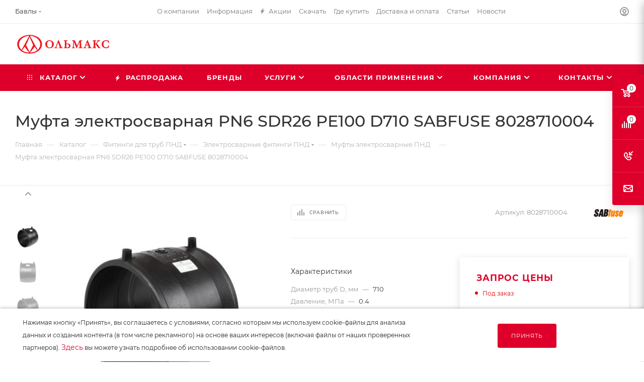

--- FILE ---
content_type: text/html; charset=UTF-8
request_url: https://bavly.olmax.ru/catalog/fitingi-dlya-trub-pnd/elektrosvarnye-fitingi/mufty-elektrosvarnye/mufta-elektrosvarnaya-pn6-sdr26-pe100-d710-8028710004/
body_size: 84324
content:
<!DOCTYPE html>
<html xmlns="http://www.w3.org/1999/xhtml" xml:lang="ru" lang="ru"  >
<head><link rel="canonical" href="https://bavly.olmax.ru/catalog/fitingi-dlya-trub-pnd/elektrosvarnye-fitingi/mufty-elektrosvarnye/mufta-elektrosvarnaya-pn6-sdr26-pe100-d710-8028710004/" />
	<title>Муфта электросварная PN6 SDR26 PE100 D710 SABFUSE 8028710004</title>
    <meta name="viewport" content="initial-scale=1.0, width=device-width, maximum-scale=1" />
    <meta name="HandheldFriendly" content="true" />
    <meta name="yes" content="yes" />
    <meta name="apple-mobile-web-app-status-bar-style" content="black" />
    <meta name="SKYPE_TOOLBAR" content="SKYPE_TOOLBAR_PARSER_COMPATIBLE" />
	
    <meta http-equiv="Content-Type" content="text/html; charset=UTF-8" />
<meta name="description" content="Муфта электросварная PN6 SDR26 PE100 D710 8028710004 SABFUSE - купить по выгодной цене в Бавлы в компании ОЛЬМАКС. ✔ Гарантия качества.  ✔ Доставка по России.  ☎  +7 (843) 500–54–02." />
<script data-skip-moving="true">(function(w, d, n) {var cl = "bx-core";var ht = d.documentElement;var htc = ht ? ht.className : undefined;if (htc === undefined || htc.indexOf(cl) !== -1){return;}var ua = n.userAgent;if (/(iPad;)|(iPhone;)/i.test(ua)){cl += " bx-ios";}else if (/Windows/i.test(ua)){cl += ' bx-win';}else if (/Macintosh/i.test(ua)){cl += " bx-mac";}else if (/Linux/i.test(ua) && !/Android/i.test(ua)){cl += " bx-linux";}else if (/Android/i.test(ua)){cl += " bx-android";}cl += (/(ipad|iphone|android|mobile|touch)/i.test(ua) ? " bx-touch" : " bx-no-touch");cl += w.devicePixelRatio && w.devicePixelRatio >= 2? " bx-retina": " bx-no-retina";if (/AppleWebKit/.test(ua)){cl += " bx-chrome";}else if (/Opera/.test(ua)){cl += " bx-opera";}else if (/Firefox/.test(ua)){cl += " bx-firefox";}ht.className = htc ? htc + " " + cl : cl;})(window, document, navigator);</script>

<link href="/bitrix/css/aspro.max/notice.css?16391173163623"  rel="stylesheet" />
<link href="/bitrix/js/ui/design-tokens/dist/ui.design-tokens.min.css?171646924223463"  rel="stylesheet" />
<link href="/bitrix/js/ui/fonts/opensans/ui.font.opensans.min.css?16639202272320"  rel="stylesheet" />
<link href="/bitrix/js/main/popup/dist/main.popup.bundle.min.css?175068605428056"  rel="stylesheet" />
<link href="/bitrix/templates/aspro_max_olmax/vendor/fonts/font-awesome/css/font-awesome.min.css?168198069931000"  rel="stylesheet" />
<link href="/bitrix/templates/aspro_max_olmax/components/bitrix/catalog/main/style.css?168198071362661"  rel="stylesheet" />
<link href="/bitrix/templates/aspro_max_olmax/vendor/css/carousel/swiper/swiper-bundle.min.css?168198069916494"  rel="stylesheet" />
<link href="/bitrix/templates/aspro_max_olmax/css/slider.swiper.min.css?16819807162186"  rel="stylesheet" />
<link href="/bitrix/templates/aspro_max_olmax/css/main_slider.min.css?168198071527739"  rel="stylesheet" />
<link href="/bitrix/templates/aspro_max_olmax/vendor/css/carousel/owl/owl.carousel.min.css?16819806993351"  rel="stylesheet" />
<link href="/bitrix/templates/aspro_max_olmax/vendor/css/carousel/owl/owl.theme.default.min.css?16819806991013"  rel="stylesheet" />
<link href="/bitrix/templates/aspro_max_olmax/css/detail-gallery.min.css?1681980716960"  rel="stylesheet" />
<link href="/bitrix/templates/aspro_max_olmax/css/bonus-system.min.css?16819807161535"  rel="stylesheet" />
<link href="/bitrix/templates/aspro_max_olmax/css/jquery.fancybox.min.css?168198071513062"  rel="stylesheet" />
<link href="/bitrix/templates/aspro_max_olmax/css/animation/animation_ext.css?16819807164934"  rel="stylesheet" />
<link href="/bitrix/templates/aspro_max_olmax/css/fonts/montserrat/css/montserrat.min.css?16819807155716"  data-template-style="true"  rel="stylesheet" />
<link href="/bitrix/templates/aspro_max_olmax/css/blocks/dark-light-theme.min.css?16819807152219"  data-template-style="true"  rel="stylesheet" />
<link href="/bitrix/templates/aspro_max_olmax/css/colored.min.css?16819807163508"  data-template-style="true"  rel="stylesheet" />
<link href="/bitrix/templates/aspro_max_olmax/vendor/css/bootstrap.min.css?168198069992469"  data-template-style="true"  rel="stylesheet" />
<link href="/bitrix/templates/aspro_max_olmax/css/styles.min.css?1766408925159366"  data-template-style="true"  rel="stylesheet" />
<link href="/bitrix/templates/aspro_max_olmax/css/blocks/blocks.min.css?168198071518921"  data-template-style="true"  rel="stylesheet" />
<link href="/bitrix/templates/aspro_max_olmax/css/blocks/common.blocks/counter-state/counter-state.min.css?1681980715291"  data-template-style="true"  rel="stylesheet" />
<link href="/bitrix/templates/aspro_max_olmax/css/menu.min.css?170005152772217"  data-template-style="true"  rel="stylesheet" />
<link href="/bitrix/templates/aspro_max_olmax/css/catalog.css?168198071616771"  data-template-style="true"  rel="stylesheet" />
<link href="/bitrix/templates/aspro_max_olmax/vendor/css/footable.standalone.min.css?168198069919590"  data-template-style="true"  rel="stylesheet" />
<link href="/bitrix/templates/aspro_max_olmax/vendor/css/ripple.css?1681980699854"  data-template-style="true"  rel="stylesheet" />
<link href="/bitrix/templates/aspro_max_olmax/css/stores.min.css?16819807158771"  data-template-style="true"  rel="stylesheet" />
<link href="/bitrix/templates/aspro_max_olmax/css/yandex_map.min.css?16819807156444"  data-template-style="true"  rel="stylesheet" />
<link href="/bitrix/templates/aspro_max_olmax/css/header_fixed.min.css?16819807159972"  data-template-style="true"  rel="stylesheet" />
<link href="/bitrix/templates/aspro_max_olmax/ajax/ajax.min.css?1681980714247"  data-template-style="true"  rel="stylesheet" />
<link href="/bitrix/templates/aspro_max_olmax/css/searchtitle.css?168198071612120"  data-template-style="true"  rel="stylesheet" />
<link href="/bitrix/templates/aspro_max_olmax/css/blocks/line-block.min.css?16819807164730"  data-template-style="true"  rel="stylesheet" />
<link href="/bitrix/templates/aspro_max_olmax/components/bitrix/menu/top/style.min.css?1661240525187"  data-template-style="true"  rel="stylesheet" />
<link href="/bitrix/templates/aspro_max_olmax/css/mega_menu.min.css?16819807151615"  data-template-style="true"  rel="stylesheet" />
<link href="/bitrix/templates/aspro_max_olmax/components/bitrix/breadcrumb/main/style.min.css?16819807011923"  data-template-style="true"  rel="stylesheet" />
<link href="/bitrix/templates/aspro_max_olmax/css/footer.min.css?172898069031196"  data-template-style="true"  rel="stylesheet" />
<link href="/bitrix/components/aspro/marketing.popup/templates/max/style.min.css?17247474287756"  data-template-style="true"  rel="stylesheet" />
<link href="/bitrix/templates/aspro_max_olmax/components/navigator/notificblock/notificcookie/style.css?16819807001842"  data-template-style="true"  rel="stylesheet" />
<link href="/bitrix/templates/aspro_max_olmax/styles.min.css?167387162517046"  data-template-style="true"  rel="stylesheet" />
<link href="/bitrix/templates/aspro_max_olmax/template_styles.min.css?1766998191401363"  data-template-style="true"  rel="stylesheet" />
<link href="/bitrix/templates/aspro_max_olmax/css/header.css?168198071636311"  data-template-style="true"  rel="stylesheet" />
<link href="/bitrix/templates/aspro_max_olmax/css/media.min.css?1755175745157877"  data-template-style="true"  rel="stylesheet" />
<link href="/bitrix/templates/aspro_max_olmax/css/h1-medium.min.css?1681980715437"  data-template-style="true"  rel="stylesheet" />
<link href="/bitrix/templates/aspro_max_olmax/themes/custom_s4/theme.min.css?176845764450786"  data-template-style="true"  rel="stylesheet" />
<link href="/bitrix/templates/aspro_max_olmax/css/widths/width-3.min.css?16819807153557"  data-template-style="true"  rel="stylesheet" />
<link href="/bitrix/templates/aspro_max_olmax/css/fonts/font-10.min.css?1681980715867"  data-template-style="true"  rel="stylesheet" />
<link href="/bitrix/templates/aspro_max_olmax/css/custom.css?176424224130324"  data-template-style="true"  rel="stylesheet" />


<script type="extension/settings" data-extension="currency.currency-core">{"region":"ru"}</script>


<meta http-equiv="x-dns-prefetch-control" content="on">
<link rel="dns-prefetch" href="//mc.yandex.ru" crossorigin>
<link rel="dns-prefetch" href="//yastatic.net" crossorigin>
<link rel="dns-prefetch" href="//bitrix.info" crossorigin>
<link rel="dns-prefetch" href="//vk.com" crossorigin>
<meta name="yandex-verification" content="aa2f6e55b19190c3" />
<link href="/bitrix/templates/aspro_max_olmax/css/critical.css?168198071633" data-skip-moving="true" rel="stylesheet">
<meta name="theme-color" content="#de002b">
<style>:root{--theme-base-color: #de002b;--theme-base-opacity-color: #de002b1a;--theme-base-color-hue:348;--theme-base-color-saturation:100%;--theme-base-color-lightness:44%;}</style>
<style>html {--theme-page-width: 1348px;--theme-page-width-padding: 30px}</style>
<script data-skip-moving="true">window.lazySizesConfig = window.lazySizesConfig || {};lazySizesConfig.loadMode = 1;lazySizesConfig.expand = 200;lazySizesConfig.expFactor = 1;lazySizesConfig.hFac = 0.1;window.lazySizesConfig.loadHidden = false;window.lazySizesConfig.lazyClass = "lazy";</script>
<script src="/bitrix/templates/aspro_max_olmax/js/ls.unveilhooks.min.js" data-skip-moving="true" defer></script>
<script src="/bitrix/templates/aspro_max_olmax/js/lazysizes.min.js" data-skip-moving="true" defer></script>
<link href="/bitrix/templates/aspro_max_olmax/css/print.min.css?168198071621755" data-template-style="true" rel="stylesheet" media="print">
                                        <script data-skip-moving="true" src="/bitrix/js/main/jquery/jquery-3.6.0.min.js"></script>
                    <script data-skip-moving="true" src="/bitrix/templates/aspro_max_olmax/js/speed.min.js?=1681980699"></script>
<link rel="apple-touch-icon" sizes="180x180" href="/upload/CNext/b08/o10iw8ihwowqrqj9bfbmhsr6sdz393v4/web180_180.png" />
<meta property="og:description" content="Муфта электросварная PN4 SDR26 PE100 D710 снабжена закладным нагревателем закрытого типа для избежания его механических повреждений и изготовлена из полиэтилена низкого давления (ПНД) марки PE100, и служит для соединения элементов трубопровода с максимальным давлением 0,4 МПа." />
<meta property="og:image" content="https://bavly.olmax.ru/upload/iblock/103/czy4hkixsmdnwzdetf0abwfq4dszn2as/37371438_1318_11e8_80f2_00265586c71d_85ccbf91_48ac_11ea_b821_00505684fdee.jpeg" />
<link rel="image_src" href="https://bavly.olmax.ru/upload/iblock/103/czy4hkixsmdnwzdetf0abwfq4dszn2as/37371438_1318_11e8_80f2_00265586c71d_85ccbf91_48ac_11ea_b821_00505684fdee.jpeg"  />
<meta property="og:title" content="Муфта электросварная PN6 SDR26 PE100 D710 SABFUSE 8028710004" />
<meta property="og:type" content="website" />
<meta property="og:url" content="https://bavly.olmax.ru/catalog/fitingi-dlya-trub-pnd/elektrosvarnye-fitingi/mufty-elektrosvarnye/mufta-elektrosvarnaya-pn6-sdr26-pe100-d710-8028710004/" />
        
	
    <style>html {--theme-items-gap:32px;--fixed-header:80px;}</style>    
    </head>
<body class=" site_s4  fill_bg_n catalog-delayed-btn-N theme-default" id="main" data-site="/">

	<div id="panel"></div>
<!--'start_frame_cache_4i19eW'-->
<!--'end_frame_cache_4i19eW'-->		<!--'start_frame_cache_basketitems-component-block'-->												<div id="ajax_basket"></div>
					<!--'end_frame_cache_basketitems-component-block'-->								<div class="cd-modal-bg"></div>
		<script data-skip-moving="true">var solutionName = 'arMaxOptions';</script>
		<script src="/bitrix/templates/aspro_max_olmax/js/setTheme.php?site_id=s4&site_dir=/" data-skip-moving="true"></script>
			<div class="wrapper1  header_bgcolored long_header colored_header catalog_page basket_fly fly2 basket_fill_COLOR side_LEFT block_side_WIDE catalog_icons_Y banner_auto with_fast_view mheader-v1 header-v8 header-font-lower_N regions_Y title_position_LEFT footer-v1 front-vindex1 mfixed_Y mfixed_view_always title-v3 lazy_Y with_phones compact-catalog dark-hover-overlay normal-catalog-img landing-slider big-banners-mobile-slider bottom-icons-panel-Y compact-breadcrumbs-Y catalog-delayed-btn-N  ">

<div class="mega_fixed_menu scrollblock">
	<div class="maxwidth-theme">
		<svg class="svg svg-close" width="14" height="14" viewBox="0 0 14 14">
		  <path data-name="Rounded Rectangle 568 copy 16" d="M1009.4,953l5.32,5.315a0.987,0.987,0,0,1,0,1.4,1,1,0,0,1-1.41,0L1008,954.4l-5.32,5.315a0.991,0.991,0,0,1-1.4-1.4L1006.6,953l-5.32-5.315a0.991,0.991,0,0,1,1.4-1.4l5.32,5.315,5.31-5.315a1,1,0,0,1,1.41,0,0.987,0.987,0,0,1,0,1.4Z" transform="translate(-1001 -946)"></path>
		</svg>
		<i class="svg svg-close mask arrow"></i>
		<div class="row">
			<div class="col-md-9">
				<div class="left_menu_block">
					<div class="logo_block flexbox flexbox--row align-items-normal">
						<div class="logo">
							<a href="/"><img src="/upload/CMax/892/wj5haxcw8o9f6kpmglu9l3ctxev1ehbr/Stroitelnoe_-kommunalnoe-i-promyshlennoe-oborudovanie-_-Olmaks.png" alt="ОЛЬМАКС" title="ОЛЬМАКС" data-src="" /></a>						</div>
						<div class="top-description addr">
							Передовые технологии <br>
 Экспертное решение						</div>
					</div>
					<div class="search_block">
						<div class="search_wrap">
							<div class="search-block">
									<div class="search-wrapper">
		<div id="title-search_mega_menu">
			<form action="/catalog/" class="search search--hastype">
				<div class="search-input-div">
					<input class="search-input" id="title-search-input_mega_menu" type="text" name="q" value="" placeholder="Поиск" size="20" maxlength="50" autocomplete="off" />
				</div>
				<div class="search-button-div">
					<button class="btn btn-search" type="submit" name="s" value="Найти"><i class="svg search2  inline " aria-hidden="true"><svg width="17" height="17" ><use xlink:href="/bitrix/templates/aspro_max_olmax/images/svg/header_icons_srite.svg?1681980714#search"></use></svg></i></button>
											<div class="dropdown-select searchtype">
							<input type="hidden" name="type" value="catalog" />
							<div class="dropdown-select__title darken font_xs">
								<span>Каталог</span>
								<i class="svg  svg-inline-search-down" aria-hidden="true" ><svg xmlns="http://www.w3.org/2000/svg" width="5" height="3" viewBox="0 0 5 3"><path class="cls-1" d="M250,80h5l-2.5,3Z" transform="translate(-250 -80)"/></svg></i>							</div>
							<div class="dropdown-select__list dropdown-menu-wrapper" role="menu">
								<!--noindex-->
								<div class="dropdown-menu-inner rounded3">
									<div class="dropdown-select__list-item font_xs">
										<span class="dropdown-select__list-link darken" data-type="all">
											<span>По всему сайту</span>
										</span>
									</div>
									<div class="dropdown-select__list-item font_xs">
										<span class="dropdown-select__list-link dropdown-select__list-link--current" data-type="catalog">
											<span>По каталогу</span>
										</span>
									</div>
								</div>
								<!--/noindex-->
							</div>
						</div>
					<span class="close-block inline-search-hide"><span class="svg svg-close close-icons"></span></span>
				</div>
			</form>
		</div>
	</div>
							</div>
						</div>
					</div>
					<div class="loadings" style="height:125px;width:50px;" data-nlo="menu-megafixed">					</div>				</div>
			</div>
			<div class="col-md-3">
				<div class="right_menu_block">
					<div class="contact_wrap">
						<div class="info">
							<div class="phone blocks">
								<div class="">
									<!--'start_frame_cache_header-allphones-block1'-->                                <!-- noindex -->
            <div class="phone with_dropdown white sm">
                                    <div class="wrap">
                        <div>
                                    <i class="svg svg-inline-phone  inline " aria-hidden="true"><svg width="5" height="13" ><use xlink:href="/bitrix/templates/aspro_max_olmax/images/svg/header_icons_srite.svg?1681980714#phone_footer"></use></svg></i><a rel="nofollow" href="tel:+78435005402">+7 (843) 500–54–02</a>
                                        </div>
                    </div>
                                                    <div class="dropdown ">
                        <div class="wrap scrollblock">
                                <div class="more_phone flexbox flexbox--row flexbox--gap flexbox--gap-16">
                                    <a class="more_phone_a no-decript flexbox flexbox--row flexbox--gap flexbox--gap-8" rel="nofollow" href="tel:+78435005402">
                                        <span class="phones__phone-icon no-icon">
                                                                                    </span>
                                        <span class="phones__phone-link-text flexbox dropdown--top-reverse flexbox--gap flexbox--gap-8">
                                            <span class="phones__phone-title">+7 (843) 500–54–02</span>
                                                                                    </span>
                                    </a>
                                                                    </div>
                                <div class="more_phone flexbox flexbox--row flexbox--gap flexbox--gap-16">
                                    <a class="more_phone_a no-decript flexbox flexbox--row flexbox--gap flexbox--gap-8" rel="nofollow" href="tel:88007004114">
                                        <span class="phones__phone-icon no-icon">
                                                                                    </span>
                                        <span class="phones__phone-link-text flexbox dropdown--top-reverse flexbox--gap flexbox--gap-8">
                                            <span class="phones__phone-title">8 (800) 700–41–14</span>
                                                                                    </span>
                                    </a>
                                                                    </div>
                                                    </div>
                    </div>
                    <i class="svg svg-inline-down  inline " aria-hidden="true"><svg width="5" height="3" ><use xlink:href="/bitrix/templates/aspro_max_olmax/images/svg/header_icons_srite.svg?1681980714#Triangle_down"></use></svg></i>
                            </div>
            <!-- /noindex -->
                <!--'end_frame_cache_header-allphones-block1'-->								</div>
								<div class="callback_wrap">
									<span class="callback-block animate-load font_upper colored" data-event="jqm" data-param-form_id="CALLBACK" data-name="callback">Заказать звонок</span>
								</div>
							</div>
							<div class="question_button_wrapper">
								<span class="btn btn-lg btn-transparent-border-color btn-wide animate-load colored_theme_hover_bg-el" data-event="jqm" data-param-form_id="ASK" data-name="ask">
									Задать вопрос								</span>
							</div>
							<div class="person_wrap">
        <!--'start_frame_cache_header-auth-block1'-->            <!-- noindex --><div class="auth_wr_inner "><a rel="nofollow" title="Мой кабинет" class="personal-link dark-color animate-load" data-event="jqm" data-param-backurl="%2Fcatalog%2Ffitingi-dlya-trub-pnd%2Felektrosvarnye-fitingi%2Fmufty-elektrosvarnye%2Fmufta-elektrosvarnaya-pn6-sdr26-pe100-d710-8028710004%2F" data-param-type="auth" data-name="auth" href="/personal/"><i class="svg svg-inline-cabinet big inline " aria-hidden="true"><svg width="18" height="18" ><use xlink:href="/bitrix/templates/aspro_max_olmax/images/svg/header_icons_srite.svg?1681980714#user"></use></svg></i><span class="wrap"><span class="name">Войти</span></span></a></div><!-- /noindex -->        <!--'end_frame_cache_header-auth-block1'-->
            <!--'start_frame_cache_mobile-basket-with-compare-block1'-->        <!-- noindex -->
                    <div class="menu middle">
                <ul>
                                            <li class="counters">
                            <a rel="nofollow" class="dark-color basket-link basket ready " href="/basket/">
                                <i class="svg  svg-inline-basket" aria-hidden="true" ><svg class="" width="19" height="16" viewBox="0 0 19 16"><path data-name="Ellipse 2 copy 9" class="cls-1" d="M956.047,952.005l-0.939,1.009-11.394-.008-0.952-1-0.953-6h-2.857a0.862,0.862,0,0,1-.952-1,1.025,1.025,0,0,1,1.164-1h2.327c0.3,0,.6.006,0.6,0.006a1.208,1.208,0,0,1,1.336.918L943.817,947h12.23L957,948v1Zm-11.916-3,0.349,2h10.007l0.593-2Zm1.863,5a3,3,0,1,1-3,3A3,3,0,0,1,945.994,954.005ZM946,958a1,1,0,1,0-1-1A1,1,0,0,0,946,958Zm7.011-4a3,3,0,1,1-3,3A3,3,0,0,1,953.011,954.005ZM953,958a1,1,0,1,0-1-1A1,1,0,0,0,953,958Z" transform="translate(-938 -944)"></path></svg></i>                                <span>Корзина<span class="count js-count empted">0</span></span>
                            </a>
                        </li>
                                                        </ul>
            </div>
                            <div class="menu middle">
                <ul>
                    <li class="counters">
                        <a rel="nofollow" class="dark-color basket-link compare ready " href="/catalog/compare.php">
                            <i class="svg inline  svg-inline-compare " aria-hidden="true" ><svg xmlns="http://www.w3.org/2000/svg" width="18" height="17" viewBox="0 0 18 17"><defs><style>.cls-1{fill:#333;fill-rule:evenodd;}</style></defs><path  data-name="Rounded Rectangle 865" class="cls-1" d="M597,78a1,1,0,0,1,1,1v9a1,1,0,0,1-2,0V79A1,1,0,0,1,597,78Zm4-6a1,1,0,0,1,1,1V88a1,1,0,0,1-2,0V73A1,1,0,0,1,601,72Zm4,8a1,1,0,0,1,1,1v7a1,1,0,0,1-2,0V81A1,1,0,0,1,605,80Zm-12-5a1,1,0,0,1,1,1V88a1,1,0,0,1-2,0V76A1,1,0,0,1,593,75Zm-4,5a1,1,0,0,1,1,1v7a1,1,0,0,1-2,0V81A1,1,0,0,1,589,80Z" transform="translate(-588 -72)"/></svg>
</i>                            <span>Сравнение товаров<span class="count js-count empted">0</span></span>
                        </a>
                    </li>
                </ul>
            </div>
                <!-- /noindex -->
        <!--'end_frame_cache_mobile-basket-with-compare-block1'-->    							</div>
						</div>
					</div>
					<div class="footer_wrap">
													<div class="inline-block">
								<div class="top-description no-title">
									<!--'start_frame_cache_allregions-list-block1'-->			<div class="region_wrapper">
			<div class="io_wrapper">
				<i class="svg svg-inline-mark  inline " aria-hidden="true"><svg width="13" height="13" ><use xlink:href="/bitrix/templates/aspro_max_olmax/images/svg/header_icons_srite.svg?1681980714#location"></use></svg></i>				<div class="city_title">Ваш город</div>
									<div class="js_city_chooser animate-load dark-color" data-event="jqm" data-name="city_chooser" data-param-url="%2Fcatalog%2Ffitingi-dlya-trub-pnd%2Felektrosvarnye-fitingi%2Fmufty-elektrosvarnye%2Fmufta-elektrosvarnaya-pn6-sdr26-pe100-d710-8028710004%2F" data-param-form_id="city_chooser">
						<span>Бавлы</span><span class="arrow"><i class="svg down  inline " aria-hidden="true"><svg width="5" height="3" ><use xlink:href="/bitrix/templates/aspro_max_olmax/images/svg/header_icons_srite.svg?1681980714#Triangle_down"></use></svg></i></span>
					</div>
							</div>
					</div>
	<!--'end_frame_cache_allregions-list-block1'-->								</div>
							</div>
						
                        <!--'start_frame_cache_email-block1'-->        
                                                <div class="email blocks color-theme-hover">
                        <i class="svg inline  svg-inline-email" aria-hidden="true" ><svg xmlns="http://www.w3.org/2000/svg" width="11" height="9" viewBox="0 0 11 9"><path  data-name="Rectangle 583 copy 16" class="cls-1" d="M367,142h-7a2,2,0,0,1-2-2v-5a2,2,0,0,1,2-2h7a2,2,0,0,1,2,2v5A2,2,0,0,1,367,142Zm0-2v-3.039L364,139h-1l-3-2.036V140h7Zm-6.634-5,3.145,2.079L366.634,135h-6.268Z" transform="translate(-358 -133)"/></svg></i>                                                    <a href="mailto:info@olmax-kazan.ru" target="_blank">info@olmax-kazan.ru</a>
                                            </div>
                <!--'end_frame_cache_email-block1'-->        
                        <!--'start_frame_cache_address-block1'-->        
                                                <div class="address blocks">
                        <i class="svg inline  svg-inline-addr" aria-hidden="true" ><svg xmlns="http://www.w3.org/2000/svg" width="9" height="12" viewBox="0 0 9 12"><path class="cls-1" d="M959.135,82.315l0.015,0.028L955.5,87l-3.679-4.717,0.008-.013a4.658,4.658,0,0,1-.83-2.655,4.5,4.5,0,1,1,9,0A4.658,4.658,0,0,1,959.135,82.315ZM955.5,77a2.5,2.5,0,0,0-2.5,2.5,2.467,2.467,0,0,0,.326,1.212l-0.014.022,2.181,3.336,2.034-3.117c0.033-.046.063-0.094,0.093-0.142l0.066-.1-0.007-.009a2.468,2.468,0,0,0,.32-1.2A2.5,2.5,0,0,0,955.5,77Z" transform="translate(-951 -75)"/></svg></i>                        420054, г. Казань, ул. В. Кулагина, д. 17, оф. 106                    </div>
                <!--'end_frame_cache_address-block1'-->        
    						<div class="social-block">
							<div class="social-icons">
		<!-- noindex -->
	<ul>
					<li class="vk">
				<a href="https://vk.com/olmaxrussia" target="_blank" rel="nofollow" title="Вконтакте">
					Вконтакте				</a>
			</li>
													<li class="telegram">
				<a href="https://t.me/olmaxrussia" target="_blank" rel="nofollow" title="Telegram">
					Telegram				</a>
			</li>
											<li class="rtb">
				<a href="https://rutube.ru/channel/34441/" target="_blank" rel="nofollow" title="Rutube">
					Rutube				</a>
			</li>
		        													<li class="zen">
				<a href="https://dzen.ru/olmax" target="_blank" rel="nofollow" title="Яндекс.Дзен">
					Яндекс.Дзен				</a>
			</li>
											</ul>
	<!-- /noindex -->
</div>
						</div>
					</div>
				</div>
			</div>
		</div>
	</div>
</div>
            <div class="banner_content_bottom_container flexbox flexbox--gap flexbox--gap-16" >
            </div>
<div class="header_wrap visible-lg visible-md title-v3 ">
	<header id="header">
		<div class="top-block top-block-v1 fix-logo2 header-wrapper">
   <div class="maxwidth-theme logo_and_menu-row logo_top_white icons_top">
      <div class="wrapp_block logo-row">
         <div class="items-wrapper header__top-inner">
                            <div class="header__top-item">
                  <div class="top-description no-title">
                      <!--'start_frame_cache_allregions-list-block2'-->			<div class="region_wrapper">
			<div class="io_wrapper">
				<i class="svg svg-inline-mark  inline " aria-hidden="true"><svg width="13" height="13" ><use xlink:href="/bitrix/templates/aspro_max_olmax/images/svg/header_icons_srite.svg?1681980714#location"></use></svg></i>				<div class="city_title">Ваш город</div>
									<div class="js_city_chooser animate-load dark-color" data-event="jqm" data-name="city_chooser" data-param-url="%2Fcatalog%2Ffitingi-dlya-trub-pnd%2Felektrosvarnye-fitingi%2Fmufty-elektrosvarnye%2Fmufta-elektrosvarnaya-pn6-sdr26-pe100-d710-8028710004%2F" data-param-form_id="city_chooser">
						<span>Бавлы</span><span class="arrow"><i class="svg down  inline " aria-hidden="true"><svg width="5" height="3" ><use xlink:href="/bitrix/templates/aspro_max_olmax/images/svg/header_icons_srite.svg?1681980714#Triangle_down"></use></svg></i></span>
					</div>
							</div>
					</div>
	<!--'end_frame_cache_allregions-list-block2'-->                  </div>
               </div>
                         <div class="header__top-item dotted-flex-1 hide-dotted">
               <div class="menus">
                   	<ul class="menu topest">
					<li  >
				<a href="/about_us/">
										<span>О компании</span>
				</a>
			</li>
					<li  >
				<a href="/info/">
										<span>Информация</span>
				</a>
			</li>
					<li  >
				<a href="/sale/">
											<i class="svg inline  svg-inline-icon_discount" aria-hidden="true" ><svg xmlns="http://www.w3.org/2000/svg" width="9" height="12" viewBox="0 0 9 12"><path  data-name="Shape 943 copy 12" class="cls-1" d="M710,75l-7,7h3l-1,5,7-7h-3Z" transform="translate(-703 -75)"/></svg></i>										<span>Акции</span>
				</a>
			</li>
					<li  >
				<a href="/documentation/">
										<span>Скачать</span>
				</a>
			</li>
					<li  >
				<a href="/contacts/stores/">
										<span>Где купить</span>
				</a>
			</li>
					<li  >
				<a href="/services/pokupatelyam/">
										<span>Доставка и оплата</span>
				</a>
			</li>
					<li  >
				<a href="/articles/">
										<span>Статьи</span>
				</a>
			</li>
					<li  >
				<a href="/about_us/news/">
										<span>Новости</span>
				</a>
			</li>
				<li class="more hidden">
			<span>...</span>
			<ul class="dropdown"></ul>
		</li>
	</ul>
	<script data-skip-moving="true">
		InitTopestMenuGummi();
		CheckTopMenuDotted();
	</script>
               </div>
            </div>
            <div class="header__top-item ">
               <div class="line-block line-block--40 line-block--40-1200">
                                                                           <div class="line-block__item no-shrinked ">
                     <div class="show-fixed top-ctrl">
                        <div class="personal_wrap">
                           <div class="wrap_icon inner-table-block person">
        <!--'start_frame_cache_header-auth-block2'-->            <!-- noindex --><div class="auth_wr_inner "><a rel="nofollow" title="Мой кабинет" class="personal-link dark-color animate-load" data-event="jqm" data-param-backurl="%2Fcatalog%2Ffitingi-dlya-trub-pnd%2Felektrosvarnye-fitingi%2Fmufty-elektrosvarnye%2Fmufta-elektrosvarnaya-pn6-sdr26-pe100-d710-8028710004%2F" data-param-type="auth" data-name="auth" href="/personal/"><i class="svg svg-inline-cabinet big inline " aria-hidden="true"><svg width="18" height="18" ><use xlink:href="/bitrix/templates/aspro_max_olmax/images/svg/header_icons_srite.svg?1681980714#user"></use></svg></i><span class="wrap"><span class="name">Войти</span></span></a></div><!-- /noindex -->        <!--'end_frame_cache_header-auth-block2'-->
                               </div>
                        </div>
                     </div>
                  </div>
               </div>
            </div>
         </div>
      </div>
   </div>
</div>
<div class="header-wrapper fix-logo2 header-v8">
   <div class="logo_and_menu-row header__top-part">
      <div class="maxwidth-theme logo-row">
         <div class="header__top-inner">
            <div class="logo-block  floated header__top-item no-shrinked">
               <div class="logo">
                                                       <!--'start_frame_cache_header-buffered-logo1'--><a href="/"><img src="/upload/CMax/892/wj5haxcw8o9f6kpmglu9l3ctxev1ehbr/Stroitelnoe_-kommunalnoe-i-promyshlennoe-oborudovanie-_-Olmaks.png" alt="Строительное, коммунальное и промышленное оборудование – «Ольмакс»" title="Строительное, коммунальное и промышленное оборудование – «Ольмакс»" data-src="" /></a><!--'end_frame_cache_header-buffered-logo1'-->            </div>
            </div>
            <div class="header__top-item phone-wrapper">
               <div class="float_wrapper fix-block ">
                  <div class="wrap_icon inner-table-block">
                     <div class="phone-block blocks icons fontUp">
                                                      <!--'start_frame_cache_header-allphones-block2'-->                                <!-- noindex -->
            <div class="phone with_dropdown">
                                    <i class="svg svg-inline-phone  inline " aria-hidden="true"><svg width="5" height="13" ><use xlink:href="/bitrix/templates/aspro_max_olmax/images/svg/header_icons_srite.svg?1681980714#phone_black"></use></svg></i><a rel="nofollow" href="tel:+78435005402">+7 (843) 500–54–02</a>
                                                    <div class="dropdown ">
                        <div class="wrap scrollblock">
                                <div class="more_phone flexbox flexbox--row flexbox--gap flexbox--gap-16">
                                    <a class="more_phone_a no-decript flexbox flexbox--row flexbox--gap flexbox--gap-8" rel="nofollow" href="tel:+78435005402">
                                        <span class="phones__phone-icon no-icon">
                                                                                    </span>
                                        <span class="phones__phone-link-text flexbox dropdown--top-reverse flexbox--gap flexbox--gap-8">
                                            <span class="phones__phone-title">+7 (843) 500–54–02</span>
                                                                                    </span>
                                    </a>
                                                                    </div>
                                <div class="more_phone flexbox flexbox--row flexbox--gap flexbox--gap-16">
                                    <a class="more_phone_a no-decript flexbox flexbox--row flexbox--gap flexbox--gap-8" rel="nofollow" href="tel:88007004114">
                                        <span class="phones__phone-icon no-icon">
                                                                                    </span>
                                        <span class="phones__phone-link-text flexbox dropdown--top-reverse flexbox--gap flexbox--gap-8">
                                            <span class="phones__phone-title">8 (800) 700–41–14</span>
                                                                                    </span>
                                    </a>
                                                                    </div>
                                                    </div>
                    </div>
                    <i class="svg svg-inline-down  inline " aria-hidden="true"><svg width="5" height="3" ><use xlink:href="/bitrix/templates/aspro_max_olmax/images/svg/header_icons_srite.svg?1681980714#Triangle_down"></use></svg></i>
                            </div>
            <!-- /noindex -->
                <!--'end_frame_cache_header-allphones-block2'-->                                                                          <div class="inline-block">
                           <span class="callback-block animate-load colored font_upper_xs" data-event="jqm" data-param-form_id="CALLBACK" data-name="callback">Заказать звонок</span>
                        </div>
                                                </div>
                  </div>
               </div>
            </div>
            <div class="header__top-item flex1 float_wrapper fix-block">
               <div class="search_wrap ">
                  <div class="search-block inner-table-block">
		<div class="search-wrapper">
			<div id="title-search_fixed">
				<form action="/catalog/" class="search search--hastype">
					<div class="search-input-div">
						<input class="search-input" id="title-search-input_fixed" type="text" name="q" value="" placeholder="Поиск" size="20" maxlength="50" autocomplete="off" />
					</div>
					<div class="search-button-div">
													<button class="btn btn-search" type="submit" name="s" value="Найти">
								<i class="svg search2  inline " aria-hidden="true"><svg width="17" height="17" ><use xlink:href="/bitrix/templates/aspro_max_olmax/images/svg/header_icons_srite.svg?1681980714#search"></use></svg></i>							</button>
													<div class="dropdown-select searchtype">
								<input type="hidden" name="type" value="catalog" />
								<div class="dropdown-select__title darken font_xs">
									<span>Каталог</span>
									<i class="svg  svg-inline-search-down" aria-hidden="true" ><svg xmlns="http://www.w3.org/2000/svg" width="5" height="3" viewBox="0 0 5 3"><path class="cls-1" d="M250,80h5l-2.5,3Z" transform="translate(-250 -80)"/></svg></i>								</div>
								<div class="dropdown-select__list dropdown-menu-wrapper" role="menu">
									<!--noindex-->
									<div class="dropdown-menu-inner rounded3">
										<div class="dropdown-select__list-item font_xs">
											<span class="dropdown-select__list-link darken" data-type="all">
												<span>По всему сайту</span>
											</span>
										</div>
										<div class="dropdown-select__list-item font_xs">
											<span class="dropdown-select__list-link dropdown-select__list-link--current" data-type="catalog">
												<span>По каталогу</span>
											</span>
										</div>
									</div>
									<!--/noindex-->
								</div>
							</div>
						<span class="close-block inline-search-hide"><i class="svg inline  svg-inline-search svg-close close-icons colored_theme_hover" aria-hidden="true" ><svg xmlns="http://www.w3.org/2000/svg" width="16" height="16" viewBox="0 0 16 16"><path data-name="Rounded Rectangle 114 copy 3" class="cccls-1" d="M334.411,138l6.3,6.3a1,1,0,0,1,0,1.414,0.992,0.992,0,0,1-1.408,0l-6.3-6.306-6.3,6.306a1,1,0,0,1-1.409-1.414l6.3-6.3-6.293-6.3a1,1,0,0,1,1.409-1.414l6.3,6.3,6.3-6.3A1,1,0,0,1,340.7,131.7Z" transform="translate(-325 -130)"></path></svg></i></span>
					</div>
				</form>
			</div>
		</div>
	                  </div>
               </div>
            </div>
                      </div>
      </div>
   </div>
   <div class="menu-row middle-block bgcolored">
      <div class="maxwidth-theme">
         <div class="row">
            <div class="col-md-12">
               <div class="menu-only">
                  <nav class="mega-menu sliced">
                              	<div class="table-menu" itemscope itemtype="http://schema.org/SiteNavigationElement">
		<table itemprop="about" itemscope itemtype="http://schema.org/ItemList">
			<tr>
					<td class="menu-item unvisible dropdown catalog wide_menu  " itemprop="itemListElement" itemscope="" itemtype="http://schema.org/ItemList">
						<div class="wrap">
							<a class="dropdown-toggle" href="/catalog/" itemprop="url">
								<div>
                                    										<i class="svg inline  svg-inline-icon_catalog" aria-hidden="true" ><svg xmlns="http://www.w3.org/2000/svg" width="10" height="10" viewBox="0 0 10 10"><path  data-name="Rounded Rectangle 969 copy 7" class="cls-1" d="M644,76a1,1,0,1,1-1,1A1,1,0,0,1,644,76Zm4,0a1,1,0,1,1-1,1A1,1,0,0,1,648,76Zm4,0a1,1,0,1,1-1,1A1,1,0,0,1,652,76Zm-8,4a1,1,0,1,1-1,1A1,1,0,0,1,644,80Zm4,0a1,1,0,1,1-1,1A1,1,0,0,1,648,80Zm4,0a1,1,0,1,1-1,1A1,1,0,0,1,652,80Zm-8,4a1,1,0,1,1-1,1A1,1,0,0,1,644,84Zm4,0a1,1,0,1,1-1,1A1,1,0,0,1,648,84Zm4,0a1,1,0,1,1-1,1A1,1,0,0,1,652,84Z" transform="translate(-643 -76)"/></svg></i>                                    									Каталог                                    										<i class="svg svg-inline-down" aria-hidden="true"><svg width="5" height="3" ><use xlink:href="/bitrix/templates/aspro_max_olmax/images/svg/trianglearrow_sprite.svg?1681980714#trianglearrow_down"></use></svg></i>                                                                                                                <i class="svg inline  svg-inline-icon_catalog" aria-hidden="true" ><svg xmlns="http://www.w3.org/2000/svg" width="10.03" height="6" viewBox="0 0 10.03 6"><path  data-name="Rounded Rectangle 10 copy 24" class="cls-1" d="M1584.72,652.694l-4.01,4.022a1,1,0,0,1-1.41,0l-4.01-4.022a0.991,0.991,0,0,1,1.4-1.4l3.32,3.319,3.31-3.319A0.991,0.991,0,1,1,1584.72,652.694Z" transform="translate(-1575 -651)"/></svg></i>                                    								</div>
							</a>
                            <meta itemprop="name" content="Каталог" />
                                                            								<span class="tail"></span>
								<div class="dropdown-menu  long-menu-items BANNER" itemprop="itemListElement" itemscope="" itemtype="http://schema.org/ItemList">
                                    										<div class="menu-navigation">
											<div class="menu-navigation__sections-wrapper">
												<div class="customScrollbar scrollblock">
													<div class="menu-navigation__sections">
                                                        															<div class="menu-navigation__sections-item" itemprop="itemListElement" itemscope="" itemtype="http://schema.org/ItemList">
																<a
																	href="/catalog/oborudovanie-i-mashiny-dlya-svarki-polimernykh-materialov/"
																	class="menu-navigation__sections-item-link font_xs dark_link  menu-navigation__sections-item-link--image menu-navigation__sections-item-dropdown"
                                                                    itemprop="url"
																>
                                                                    																		<i class="svg right svg-inline-right inline " aria-hidden="true"><svg width="3" height="5" ><use xlink:href="/bitrix/templates/aspro_max_olmax/images/svg/trianglearrow_sprite.svg?1681980714#trianglearrow_right"></use></svg></i>                                                                                                                                        																		<span class="image colored_theme_svg ">
																			                                                                                                                                                                                                                                        																				<img class="lazy" data-src="/upload/iblock/0b4/pe41bv7zr3z3v0bzmx3ea1sa2li7hmno/9281737a2992958d63e525a85fd7248c.png" src="/bitrix/templates/aspro_max_olmax/images/loaders/double_ring.svg" alt="" title="" />
                                                                            																		</span>
                                                                    																	<span class="name">Оборудование и машины для сварки полимерных материалов</span>
																</a>
                                                                <meta itemprop="name" content="Оборудование и машины для сварки полимерных материалов" />
															</div>
                                                        															<div class="menu-navigation__sections-item" itemprop="itemListElement" itemscope="" itemtype="http://schema.org/ItemList">
																<a
																	href="/catalog/promyshlennye-nagrevateli-vozdukha/"
																	class="menu-navigation__sections-item-link font_xs dark_link  menu-navigation__sections-item-link--image menu-navigation__sections-item-dropdown"
                                                                    itemprop="url"
																>
                                                                    																		<i class="svg right svg-inline-right inline " aria-hidden="true"><svg width="3" height="5" ><use xlink:href="/bitrix/templates/aspro_max_olmax/images/svg/trianglearrow_sprite.svg?1681980714#trianglearrow_right"></use></svg></i>                                                                                                                                        																		<span class="image colored_theme_svg ">
																			                                                                                                                                                                                                                                        																				<img class="lazy" data-src="/upload/iblock/417/mru9qiik12x8yx732xhoixgq19uwkc1k/cf21c9cf1d9ffdf630e095719f5f028f.png" src="/bitrix/templates/aspro_max_olmax/images/loaders/double_ring.svg" alt="" title="" />
                                                                            																		</span>
                                                                    																	<span class="name">Промышленные нагреватели воздуха</span>
																</a>
                                                                <meta itemprop="name" content="Промышленные нагреватели воздуха" />
															</div>
                                                        															<div class="menu-navigation__sections-item" itemprop="itemListElement" itemscope="" itemtype="http://schema.org/ItemList">
																<a
																	href="/catalog/mashiny-i-oborudovanie-dlya-svarki-polimernykh-trub-i-proizvodstva-otvodov/"
																	class="menu-navigation__sections-item-link font_xs dark_link  menu-navigation__sections-item-link--image menu-navigation__sections-item-dropdown"
                                                                    itemprop="url"
																>
                                                                    																		<i class="svg right svg-inline-right inline " aria-hidden="true"><svg width="3" height="5" ><use xlink:href="/bitrix/templates/aspro_max_olmax/images/svg/trianglearrow_sprite.svg?1681980714#trianglearrow_right"></use></svg></i>                                                                                                                                        																		<span class="image colored_theme_svg ">
																			                                                                                                                                                                                                                                        																				<img class="lazy" data-src="/upload/iblock/09d/8jh0gw7b0l21vv48njb6l2qya0aou8kj/c656757d1845ec6f86dcc058e5525d4e.png" src="/bitrix/templates/aspro_max_olmax/images/loaders/double_ring.svg" alt="" title="" />
                                                                            																		</span>
                                                                    																	<span class="name">Машины и оборудование для сварки полимерных труб и производства отводов</span>
																</a>
                                                                <meta itemprop="name" content="Машины и оборудование для сварки полимерных труб и производства отводов" />
															</div>
                                                        															<div class="menu-navigation__sections-item" itemprop="itemListElement" itemscope="" itemtype="http://schema.org/ItemList">
																<a
																	href="/catalog/fitingi-dlya-trub-pnd/"
																	class="menu-navigation__sections-item-link font_xs dark_link  menu-navigation__sections-item-link--image menu-navigation__sections-item-dropdown"
                                                                    itemprop="url"
																>
                                                                    																		<i class="svg right svg-inline-right inline " aria-hidden="true"><svg width="3" height="5" ><use xlink:href="/bitrix/templates/aspro_max_olmax/images/svg/trianglearrow_sprite.svg?1681980714#trianglearrow_right"></use></svg></i>                                                                                                                                        																		<span class="image colored_theme_svg ">
																			                                                                                                                                                                                                                                        																				<img class="lazy" data-src="/upload/iblock/fe4/jk7w1do9zlit0kk0h1n92313mshhq312/3b898869b170b5982e1c99948ecaf322.png" src="/bitrix/templates/aspro_max_olmax/images/loaders/double_ring.svg" alt="" title="" />
                                                                            																		</span>
                                                                    																	<span class="name">Фитинги для труб ПНД</span>
																</a>
                                                                <meta itemprop="name" content="Фитинги для труб ПНД" />
															</div>
                                                        															<div class="menu-navigation__sections-item" itemprop="itemListElement" itemscope="" itemtype="http://schema.org/ItemList">
																<a
																	href="/catalog/oborudovanie-dlya-montazha-stalnykh-mednykh-i-plastikovykh-trub/"
																	class="menu-navigation__sections-item-link font_xs dark_link  menu-navigation__sections-item-link--image menu-navigation__sections-item-dropdown"
                                                                    itemprop="url"
																>
                                                                    																		<i class="svg right svg-inline-right inline " aria-hidden="true"><svg width="3" height="5" ><use xlink:href="/bitrix/templates/aspro_max_olmax/images/svg/trianglearrow_sprite.svg?1681980714#trianglearrow_right"></use></svg></i>                                                                                                                                        																		<span class="image colored_theme_svg ">
																			                                                                                                                                                                                                                                        																				<img class="lazy" data-src="/upload/iblock/859/el0ha3makfuqtmp2i76perjm2gytokfo/253fad9077706ba8615794d90947f28a.png" src="/bitrix/templates/aspro_max_olmax/images/loaders/double_ring.svg" alt="" title="" />
                                                                            																		</span>
                                                                    																	<span class="name">Оборудование для монтажа стальных медных и пластиковых труб</span>
																</a>
                                                                <meta itemprop="name" content="Оборудование для монтажа стальных медных и пластиковых труб" />
															</div>
                                                        															<div class="menu-navigation__sections-item" itemprop="itemListElement" itemscope="" itemtype="http://schema.org/ItemList">
																<a
																	href="/catalog/slesarno-montazhnyy-instrument/"
																	class="menu-navigation__sections-item-link font_xs dark_link  menu-navigation__sections-item-link--image menu-navigation__sections-item-dropdown"
                                                                    itemprop="url"
																>
                                                                    																		<i class="svg right svg-inline-right inline " aria-hidden="true"><svg width="3" height="5" ><use xlink:href="/bitrix/templates/aspro_max_olmax/images/svg/trianglearrow_sprite.svg?1681980714#trianglearrow_right"></use></svg></i>                                                                                                                                        																		<span class="image colored_theme_svg ">
																			                                                                                                                                                                                                                                        																				<img class="lazy" data-src="/upload/iblock/0b3/0787swwj8hgc2t8ni582chsaak17ftk3/5284c81847af230a42bf1e65a4a872ec.png" src="/bitrix/templates/aspro_max_olmax/images/loaders/double_ring.svg" alt="" title="" />
                                                                            																		</span>
                                                                    																	<span class="name">Слесарно-монтажный инструмент</span>
																</a>
                                                                <meta itemprop="name" content="Слесарно-монтажный инструмент" />
															</div>
                                                        															<div class="menu-navigation__sections-item" itemprop="itemListElement" itemscope="" itemtype="http://schema.org/ItemList">
																<a
																	href="/catalog/oborudovanie-dlya-gazovoy-svarki-i-ruchnoy-payki/"
																	class="menu-navigation__sections-item-link font_xs dark_link  menu-navigation__sections-item-link--image menu-navigation__sections-item-dropdown"
                                                                    itemprop="url"
																>
                                                                    																		<i class="svg right svg-inline-right inline " aria-hidden="true"><svg width="3" height="5" ><use xlink:href="/bitrix/templates/aspro_max_olmax/images/svg/trianglearrow_sprite.svg?1681980714#trianglearrow_right"></use></svg></i>                                                                                                                                        																		<span class="image colored_theme_svg ">
																			                                                                                                                                                                                                                                        																				<img class="lazy" data-src="/upload/iblock/b6d/1i9ctm3fejf82nmd4i601qaxe415n7kk/55e46daa223e4c25dfd0920a3f1dafa5.png" src="/bitrix/templates/aspro_max_olmax/images/loaders/double_ring.svg" alt="" title="" />
                                                                            																		</span>
                                                                    																	<span class="name">Оборудование для газовой сварки и ручной пайки</span>
																</a>
                                                                <meta itemprop="name" content="Оборудование для газовой сварки и ручной пайки" />
															</div>
                                                        															<div class="menu-navigation__sections-item" itemprop="itemListElement" itemscope="" itemtype="http://schema.org/ItemList">
																<a
																	href="/catalog/instrument-dlya-obsluzhivaniya-klimaticheskikh-i-kholodilnykh-sistem/"
																	class="menu-navigation__sections-item-link font_xs dark_link  menu-navigation__sections-item-link--image"
                                                                    itemprop="url"
																>
                                                                                                                                        																		<span class="image colored_theme_svg ">
																			                                                                                                                                                                                                                                        																				<img class="lazy" data-src="/upload/iblock/50b/8i1s5rsz971qxhx5830mob3iprysuc1w/e39d90f9d5568ff4c46b297428634059.png" src="/bitrix/templates/aspro_max_olmax/images/loaders/double_ring.svg" alt="" title="" />
                                                                            																		</span>
                                                                    																	<span class="name">Инструмент для обслуживания климатических и холодильных систем</span>
																</a>
                                                                <meta itemprop="name" content="Инструмент для обслуживания климатических и холодильных систем" />
															</div>
                                                        															<div class="menu-navigation__sections-item" itemprop="itemListElement" itemscope="" itemtype="http://schema.org/ItemList">
																<a
																	href="/catalog/oborudovanie-dlya-diagnostiki-i-prochistki-vnutrennikh-truboprovodov/"
																	class="menu-navigation__sections-item-link font_xs dark_link  menu-navigation__sections-item-link--image menu-navigation__sections-item-dropdown"
                                                                    itemprop="url"
																>
                                                                    																		<i class="svg right svg-inline-right inline " aria-hidden="true"><svg width="3" height="5" ><use xlink:href="/bitrix/templates/aspro_max_olmax/images/svg/trianglearrow_sprite.svg?1681980714#trianglearrow_right"></use></svg></i>                                                                                                                                        																		<span class="image colored_theme_svg ">
																			                                                                                                                                                                                                                                        																				<img class="lazy" data-src="/upload/iblock/d62/hrf8hdwdibja2zohz99i9fyasasfnucs/7e5c09a5f057bc55f360278351a4df02.png" src="/bitrix/templates/aspro_max_olmax/images/loaders/double_ring.svg" alt="" title="" />
                                                                            																		</span>
                                                                    																	<span class="name">Оборудование для диагностики и прочистки внутренних трубопроводов</span>
																</a>
                                                                <meta itemprop="name" content="Оборудование для диагностики и прочистки внутренних трубопроводов" />
															</div>
                                                        															<div class="menu-navigation__sections-item" itemprop="itemListElement" itemscope="" itemtype="http://schema.org/ItemList">
																<a
																	href="/catalog/kanalopromyvochnye-mashiny-i-teleinspektsionnye-laboratorii-dlya-vneshnikh-setey/"
																	class="menu-navigation__sections-item-link font_xs dark_link  menu-navigation__sections-item-link--image menu-navigation__sections-item-dropdown"
                                                                    itemprop="url"
																>
                                                                    																		<i class="svg right svg-inline-right inline " aria-hidden="true"><svg width="3" height="5" ><use xlink:href="/bitrix/templates/aspro_max_olmax/images/svg/trianglearrow_sprite.svg?1681980714#trianglearrow_right"></use></svg></i>                                                                                                                                        																		<span class="image colored_theme_svg ">
																			                                                                                                                                                                                                                                        																				<img class="lazy" data-src="/upload/iblock/d3f/r76sgfpoq9w20i6ulqymhj15k9a0o0j2/1Kanalopromyvochnye_mashiny_i_teleinspektsionnye_laboratorii_dlya_vneshnikh_setey_KRUG.jpg" src="/bitrix/templates/aspro_max_olmax/images/loaders/double_ring.svg" alt="" title="" />
                                                                            																		</span>
                                                                    																	<span class="name">Каналопромывочные машины и телеинспекционные лаборатории для внешних сетей</span>
																</a>
                                                                <meta itemprop="name" content="Каналопромывочные машины и телеинспекционные лаборатории для внешних сетей" />
															</div>
                                                        															<div class="menu-navigation__sections-item" itemprop="itemListElement" itemscope="" itemtype="http://schema.org/ItemList">
																<a
																	href="/catalog/oborudovanie-i-instrument-dlya-almaznoy-rezki-i-sverleniya/"
																	class="menu-navigation__sections-item-link font_xs dark_link  menu-navigation__sections-item-link--image menu-navigation__sections-item-dropdown"
                                                                    itemprop="url"
																>
                                                                    																		<i class="svg right svg-inline-right inline " aria-hidden="true"><svg width="3" height="5" ><use xlink:href="/bitrix/templates/aspro_max_olmax/images/svg/trianglearrow_sprite.svg?1681980714#trianglearrow_right"></use></svg></i>                                                                                                                                        																		<span class="image colored_theme_svg ">
																			                                                                                                                                                                                                                                        																				<img class="lazy" data-src="/upload/iblock/0a6/wjoygwltpce1k4md0r8nq29qydvhhqnn/2ce442d6b4ca16f6073637fc2e0c79f0.png" src="/bitrix/templates/aspro_max_olmax/images/loaders/double_ring.svg" alt="" title="" />
                                                                            																		</span>
                                                                    																	<span class="name">Оборудование и инструмент для алмазной резки и сверления</span>
																</a>
                                                                <meta itemprop="name" content="Оборудование и инструмент для алмазной резки и сверления" />
															</div>
                                                        															<div class="menu-navigation__sections-item" itemprop="itemListElement" itemscope="" itemtype="http://schema.org/ItemList">
																<a
																	href="/catalog/mashiny-dlya-shlifovaniya-i-polirovki-betona-kamnya/"
																	class="menu-navigation__sections-item-link font_xs dark_link  menu-navigation__sections-item-link--image menu-navigation__sections-item-dropdown"
                                                                    itemprop="url"
																>
                                                                    																		<i class="svg right svg-inline-right inline " aria-hidden="true"><svg width="3" height="5" ><use xlink:href="/bitrix/templates/aspro_max_olmax/images/svg/trianglearrow_sprite.svg?1681980714#trianglearrow_right"></use></svg></i>                                                                                                                                        																		<span class="image colored_theme_svg ">
																			                                                                                                                                                                                                                                        																				<img class="lazy" data-src="/upload/iblock/458/q1ccppqdq6mkvps513njbrb8d7dnnzxg/a867a80625d64286e198723a7049bee9.png" src="/bitrix/templates/aspro_max_olmax/images/loaders/double_ring.svg" alt="" title="" />
                                                                            																		</span>
                                                                    																	<span class="name">Машины для шлифования и полировки бетона/камня</span>
																</a>
                                                                <meta itemprop="name" content="Машины для шлифования и полировки бетона/камня" />
															</div>
                                                        															<div class="menu-navigation__sections-item" itemprop="itemListElement" itemscope="" itemtype="http://schema.org/ItemList">
																<a
																	href="/catalog/apparaty-vysokogo-davleniya/"
																	class="menu-navigation__sections-item-link font_xs dark_link  menu-navigation__sections-item-link--image menu-navigation__sections-item-dropdown"
                                                                    itemprop="url"
																>
                                                                    																		<i class="svg right svg-inline-right inline " aria-hidden="true"><svg width="3" height="5" ><use xlink:href="/bitrix/templates/aspro_max_olmax/images/svg/trianglearrow_sprite.svg?1681980714#trianglearrow_right"></use></svg></i>                                                                                                                                        																		<span class="image colored_theme_svg ">
																			                                                                                                                                                                                                                                        																				<img class="lazy" data-src="/upload/iblock/721/9fljbfytqsi7m4v9l1eaxdqf8i1dc8ah/fa96fdaf4d68f12e2a1773ee898461d0.png" src="/bitrix/templates/aspro_max_olmax/images/loaders/double_ring.svg" alt="" title="" />
                                                                            																		</span>
                                                                    																	<span class="name">Аппараты высокого давления</span>
																</a>
                                                                <meta itemprop="name" content="Аппараты высокого давления" />
															</div>
                                                        															<div class="menu-navigation__sections-item" itemprop="itemListElement" itemscope="" itemtype="http://schema.org/ItemList">
																<a
																	href="/catalog/promyshlennye-pylesosy-i-podmetalnye-mashiny/"
																	class="menu-navigation__sections-item-link font_xs dark_link  menu-navigation__sections-item-link--image menu-navigation__sections-item-dropdown"
                                                                    itemprop="url"
																>
                                                                    																		<i class="svg right svg-inline-right inline " aria-hidden="true"><svg width="3" height="5" ><use xlink:href="/bitrix/templates/aspro_max_olmax/images/svg/trianglearrow_sprite.svg?1681980714#trianglearrow_right"></use></svg></i>                                                                                                                                        																		<span class="image colored_theme_svg ">
																			                                                                                                                                                                                                                                        																				<img class="lazy" data-src="/upload/iblock/625/wq8i571iuz3ih1oqfetz5m91urqfdnoe/636b94502b3c2181a014b20cdaed8cd8.png" src="/bitrix/templates/aspro_max_olmax/images/loaders/double_ring.svg" alt="" title="" />
                                                                            																		</span>
                                                                    																	<span class="name">Промышленные пылесосы и подметальные машины</span>
																</a>
                                                                <meta itemprop="name" content="Промышленные пылесосы и подметальные машины" />
															</div>
                                                        															<div class="menu-navigation__sections-item" itemprop="itemListElement" itemscope="" itemtype="http://schema.org/ItemList">
																<a
																	href="/catalog/instrument-dlya-raboty-s-napolnymi-pokrytiyami/"
																	class="menu-navigation__sections-item-link font_xs dark_link  menu-navigation__sections-item-link--image menu-navigation__sections-item-dropdown"
                                                                    itemprop="url"
																>
                                                                    																		<i class="svg right svg-inline-right inline " aria-hidden="true"><svg width="3" height="5" ><use xlink:href="/bitrix/templates/aspro_max_olmax/images/svg/trianglearrow_sprite.svg?1681980714#trianglearrow_right"></use></svg></i>                                                                                                                                        																		<span class="image colored_theme_svg ">
																			                                                                                                                                                                                                                                        																				<img class="lazy" data-src="/upload/iblock/9f8/mbttnfqhtw4bthe3m7rbin59hthflgp7/a183e3e6a6e0a449d2596b0723f86514.jpg" src="/bitrix/templates/aspro_max_olmax/images/loaders/double_ring.svg" alt="" title="" />
                                                                            																		</span>
                                                                    																	<span class="name">Инструмент для работы с напольными покрытиями</span>
																</a>
                                                                <meta itemprop="name" content="Инструмент для работы с напольными покрытиями" />
															</div>
                                                        															<div class="menu-navigation__sections-item" itemprop="itemListElement" itemscope="" itemtype="http://schema.org/ItemList">
																<a
																	href="/catalog/rasprodazha/"
																	class="menu-navigation__sections-item-link font_xs dark_link  menu-navigation__sections-item-link--image"
                                                                    itemprop="url"
																>
                                                                                                                                        																		<span class="image colored_theme_svg ">
																			                                                                                                                                                                                                                                        																				<img class="lazy" data-src="/upload/iblock/fba/i3spw1gdja14uex8fwtncdihbkb9a3zx/88fec16d2f51cfdd1df57613ae495691.png" src="/bitrix/templates/aspro_max_olmax/images/loaders/double_ring.svg" alt="" title="" />
                                                                            																		</span>
                                                                    																	<span class="name">Распродажа</span>
																</a>
                                                                <meta itemprop="name" content="Распродажа" />
															</div>
                                                        															<div class="menu-navigation__sections-item" itemprop="itemListElement" itemscope="" itemtype="http://schema.org/ItemList">
																<a
																	href="/catalog/dopolnitelnoe-oborudovanie/"
																	class="menu-navigation__sections-item-link font_xs dark_link  menu-navigation__sections-item-link--image menu-navigation__sections-item-dropdown"
                                                                    itemprop="url"
																>
                                                                    																		<i class="svg right svg-inline-right inline " aria-hidden="true"><svg width="3" height="5" ><use xlink:href="/bitrix/templates/aspro_max_olmax/images/svg/trianglearrow_sprite.svg?1681980714#trianglearrow_right"></use></svg></i>                                                                                                                                        																		<span class="image colored_theme_svg ">
																			                                                                                                                                                                                                                                        																				<img class="lazy" data-src="/upload/iblock/f63/c2hb0w22svyv9hbu53yb6fnp25220ztu/17fbf7847481d6d0d782ba8030207f9c.jpg" src="/bitrix/templates/aspro_max_olmax/images/loaders/double_ring.svg" alt="" title="" />
                                                                            																		</span>
                                                                    																	<span class="name">Дополнительное оборудование</span>
																</a>
                                                                <meta itemprop="name" content="Дополнительное оборудование" />
															</div>
                                                        															<div class="menu-navigation__sections-item" itemprop="itemListElement" itemscope="" itemtype="http://schema.org/ItemList">
																<a
																	href="/catalog/zapchasti/"
																	class="menu-navigation__sections-item-link font_xs dark_link  menu-navigation__sections-item-link--image menu-navigation__sections-item-dropdown"
                                                                    itemprop="url"
																>
                                                                    																		<i class="svg right svg-inline-right inline " aria-hidden="true"><svg width="3" height="5" ><use xlink:href="/bitrix/templates/aspro_max_olmax/images/svg/trianglearrow_sprite.svg?1681980714#trianglearrow_right"></use></svg></i>                                                                                                                                        																		<span class="image colored_theme_svg ">
																			                                                                                                                                                                                                                                        																				<img class="lazy" data-src="/upload/iblock/c77/pp9yxwagw80kt91zxkm4bf5m04wsm6p2/0000.jpg" src="/bitrix/templates/aspro_max_olmax/images/loaders/double_ring.svg" alt="" title="" />
                                                                            																		</span>
                                                                    																	<span class="name">Запчасти</span>
																</a>
                                                                <meta itemprop="name" content="Запчасти" />
															</div>
                                                        													</div>
												</div>
											</div>
											<div class="menu-navigation__content">
                                                									<div class="customScrollbar scrollblock scrollblock--thick">
										<ul class="menu-wrapper menu-type-4" >
                                                                                                                                                                                                                                                    													<li class="   has_img parent-items" itemprop="itemListElement" itemscope="" itemtype="http://schema.org/ItemList">
                                                        															<div class="flexbox flex-reverse">
                                                                                                                                                                                                                                                                																<div class="subitems-wrapper">
																	<ul class="menu-wrapper" >
                                                                                                                                                    																			<li class="   has_img">
																												<div class="menu_img ">
						<a href="/catalog/oborudovanie-i-mashiny-dlya-svarki-polimernykh-materialov/ruchnye-apparaty-dlya-svarki-goryachim-vozdukhom/" class="noborder img_link colored_theme_svg" itemprop="url">
															<img class="lazy" src="/bitrix/templates/aspro_max_olmax/images/loaders/double_ring.svg" data-src="/upload/resize_cache/iblock/a28/jaogh0ew4u0lfdd240l6m238uafdgr1c/60_60_0/f1446ed5ade8b1d9c97eb493b9f4274b.jpg" alt="Ручные аппараты для сварки горячим воздухом" title="Ручные аппараты для сварки горячим воздухом" />
													</a>
                        <meta itemprop="name" content="Ручные аппараты для сварки горячим воздухом" />
					</div>
														<a href="/catalog/oborudovanie-i-mashiny-dlya-svarki-polimernykh-materialov/ruchnye-apparaty-dlya-svarki-goryachim-vozdukhom/" title="Ручные аппараты для сварки горячим воздухом" itemprop="url">
						<span class="name option-font-bold">Ручные аппараты для сварки горячим воздухом</span>							</a>
                <meta itemprop="name" content="Ручные аппараты для сварки горячим воздухом" />
																											</li>
                                                                                                                                                    																			<li class="   has_img">
																												<div class="menu_img ">
						<a href="/catalog/oborudovanie-i-mashiny-dlya-svarki-polimernykh-materialov/ruchnye-svarochnye-ekstrudery/" class="noborder img_link colored_theme_svg" itemprop="url">
															<img class="lazy" src="/bitrix/templates/aspro_max_olmax/images/loaders/double_ring.svg" data-src="/upload/resize_cache/iblock/b1c/ks3lwx3ebyelugdxh3poi3117ehi6523/60_60_0/bbcd3da7f996fd439f778b32bb8840cf.jpg" alt="Ручные сварочные экструдеры" title="Ручные сварочные экструдеры" />
													</a>
                        <meta itemprop="name" content="Ручные сварочные экструдеры" />
					</div>
														<a href="/catalog/oborudovanie-i-mashiny-dlya-svarki-polimernykh-materialov/ruchnye-svarochnye-ekstrudery/" title="Ручные сварочные экструдеры" itemprop="url">
						<span class="name option-font-bold">Ручные сварочные экструдеры</span>							</a>
                <meta itemprop="name" content="Ручные сварочные экструдеры" />
																											</li>
                                                                                                                                                    																			<li class="   has_img">
																												<div class="menu_img ">
						<a href="/catalog/oborudovanie-i-mashiny-dlya-svarki-polimernykh-materialov/avtomaty-svarochnye/" class="noborder img_link colored_theme_svg" itemprop="url">
															<img class="lazy" src="/bitrix/templates/aspro_max_olmax/images/loaders/double_ring.svg" data-src="/upload/resize_cache/iblock/3af/98kilbqo7wv2blqr0e5g2rsu0ziwhn3f/60_60_0/7bb52d48cc924aa3c149227d12c0deee.jpg" alt="Автоматы сварочные" title="Автоматы сварочные" />
													</a>
                        <meta itemprop="name" content="Автоматы сварочные" />
					</div>
														<a href="/catalog/oborudovanie-i-mashiny-dlya-svarki-polimernykh-materialov/avtomaty-svarochnye/" title="Автоматы сварочные" itemprop="url">
						<span class="name option-font-bold">Автоматы сварочные</span>							</a>
                <meta itemprop="name" content="Автоматы сварочные" />
																											</li>
                                                                                                                                                    																			<li class="   has_img">
																												<div class="menu_img ">
						<a href="/catalog/oborudovanie-i-mashiny-dlya-svarki-polimernykh-materialov/statsionarnye-svarochnye-mashiny/" class="noborder img_link colored_theme_svg" itemprop="url">
															<img class="lazy" src="/bitrix/templates/aspro_max_olmax/images/loaders/double_ring.svg" data-src="/upload/resize_cache/iblock/28c/zn05i4lzlq8abksxbk2bdabdmlpvsqyu/60_60_0/427c0ed7c4410b91727c5ccde7eac2c4.jpg" alt="Стационарные сварочные машины" title="Стационарные сварочные машины" />
													</a>
                        <meta itemprop="name" content="Стационарные сварочные машины" />
					</div>
														<a href="/catalog/oborudovanie-i-mashiny-dlya-svarki-polimernykh-materialov/statsionarnye-svarochnye-mashiny/" title="Стационарные сварочные машины" itemprop="url">
						<span class="name option-font-bold">Стационарные сварочные машины</span>							</a>
                <meta itemprop="name" content="Стационарные сварочные машины" />
																											</li>
                                                                                                                                                    																			<li class="   has_img">
																												<div class="menu_img ">
						<a href="/catalog/oborudovanie-i-mashiny-dlya-svarki-polimernykh-materialov/testovoe-i-proverochnoe-oborudovanie/" class="noborder img_link colored_theme_svg" itemprop="url">
															<img class="lazy" src="/bitrix/templates/aspro_max_olmax/images/loaders/double_ring.svg" data-src="/upload/resize_cache/iblock/603/qgvrzwf6pme87fm473sdj2r1csswripg/60_60_0/ebbba4f99f68f2247c64cfc7e796b111.jpg" alt="Тестовое и проверочное оборудование" title="Тестовое и проверочное оборудование" />
													</a>
                        <meta itemprop="name" content="Тестовое и проверочное оборудование" />
					</div>
														<a href="/catalog/oborudovanie-i-mashiny-dlya-svarki-polimernykh-materialov/testovoe-i-proverochnoe-oborudovanie/" title="Тестовое и проверочное оборудование" itemprop="url">
						<span class="name option-font-bold">Тестовое и проверочное оборудование</span>							</a>
                <meta itemprop="name" content="Тестовое и проверочное оборудование" />
																											</li>
                                                                                                                                                    																			<li class="   has_img">
																												<div class="menu_img ">
						<a href="/catalog/oborudovanie-i-mashiny-dlya-svarki-polimernykh-materialov/ultrazvukovye-svarochnye-mashiny/" class="noborder img_link colored_theme_svg" itemprop="url">
															<img class="lazy" src="/bitrix/templates/aspro_max_olmax/images/loaders/double_ring.svg" data-src="/upload/resize_cache/iblock/886/31x4eovwmlcfj4986i58u1vcj2ogcrc5/60_60_0/Ultrazvukovye_svarochnye_mashiny.jpg" alt="Ультразвуковые сварочные машины" title="Ультразвуковые сварочные машины" />
													</a>
                        <meta itemprop="name" content="Ультразвуковые сварочные машины" />
					</div>
														<a href="/catalog/oborudovanie-i-mashiny-dlya-svarki-polimernykh-materialov/ultrazvukovye-svarochnye-mashiny/" title="Ультразвуковые сварочные машины" itemprop="url">
						<span class="name option-font-bold">Ультразвуковые сварочные машины</span>							</a>
                <meta itemprop="name" content="Ультразвуковые сварочные машины" />
																											</li>
                                                                                                                                                    																			<li class="   has_img">
																												<div class="menu_img ">
						<a href="/catalog/oborudovanie-i-mashiny-dlya-svarki-polimernykh-materialov/prinadlezhnosti-k-apparatam-dlya-svarki-plastikov/" class="noborder img_link colored_theme_svg" itemprop="url">
															<img class="lazy" src="/bitrix/templates/aspro_max_olmax/images/loaders/double_ring.svg" data-src="/upload/resize_cache/iblock/0a7/2iccp6py11zw28c9scs618i1gu8lvv9d/60_60_0/c4dbeaf6dda448006e869c786d0b839f.jpeg" alt="Принадлежности к аппаратам для сварки пластиков" title="Принадлежности к аппаратам для сварки пластиков" />
													</a>
                        <meta itemprop="name" content="Принадлежности к аппаратам для сварки пластиков" />
					</div>
														<a href="/catalog/oborudovanie-i-mashiny-dlya-svarki-polimernykh-materialov/prinadlezhnosti-k-apparatam-dlya-svarki-plastikov/" title="Принадлежности к аппаратам для сварки пластиков" itemprop="url">
						<span class="name option-font-bold">Принадлежности к аппаратам для сварки пластиков</span>							</a>
                <meta itemprop="name" content="Принадлежности к аппаратам для сварки пластиков" />
																											</li>
                                                                        																	</ul>
																</div>
															</div>
                                                        													</li>
                                                                                                                                                                                                                                                                                                    													<li class="   has_img parent-items" itemprop="itemListElement" itemscope="" itemtype="http://schema.org/ItemList">
                                                        															<div class="flexbox flex-reverse">
                                                                                                                                                                                                                                                                																<div class="subitems-wrapper">
																	<ul class="menu-wrapper" >
                                                                                                                                                    																			<li class="   has_img">
																												<div class="menu_img ">
						<a href="/catalog/promyshlennye-nagrevateli-vozdukha/nagrevateli-so-vstroennoy-podachey-vozdukha/" class="noborder img_link colored_theme_svg" itemprop="url">
															<img class="lazy" src="/bitrix/templates/aspro_max_olmax/images/loaders/double_ring.svg" data-src="/upload/resize_cache/iblock/2a0/iy9qmy7jt990phpmubp56yn6evc6ly2e/60_60_0/481f076b123e7375b9fe1ff6f72721ad.jpg" alt="Нагреватели со встроенной подачей воздуха" title="Нагреватели со встроенной подачей воздуха" />
													</a>
                        <meta itemprop="name" content="Нагреватели со встроенной подачей воздуха" />
					</div>
														<a href="/catalog/promyshlennye-nagrevateli-vozdukha/nagrevateli-so-vstroennoy-podachey-vozdukha/" title="Нагреватели со встроенной подачей воздуха" itemprop="url">
						<span class="name option-font-bold">Нагреватели со встроенной подачей воздуха</span>							</a>
                <meta itemprop="name" content="Нагреватели со встроенной подачей воздуха" />
																											</li>
                                                                                                                                                    																			<li class="   has_img">
																												<div class="menu_img ">
						<a href="/catalog/promyshlennye-nagrevateli-vozdukha/nagrevateli-s-otdelnoy-podachey-vozdukha/" class="noborder img_link colored_theme_svg" itemprop="url">
															<img class="lazy" src="/bitrix/templates/aspro_max_olmax/images/loaders/double_ring.svg" data-src="/upload/resize_cache/iblock/1e5/jpdsuhdm4grkensz5zcrmdg2xvw4y2we/60_60_0/c7b5ce4b1d44d3ff0aef69a2fbbcb203.jpg" alt="Нагреватели с отдельной подачей воздуха" title="Нагреватели с отдельной подачей воздуха" />
													</a>
                        <meta itemprop="name" content="Нагреватели с отдельной подачей воздуха" />
					</div>
														<a href="/catalog/promyshlennye-nagrevateli-vozdukha/nagrevateli-s-otdelnoy-podachey-vozdukha/" title="Нагреватели с отдельной подачей воздуха" itemprop="url">
						<span class="name option-font-bold">Нагреватели с отдельной подачей воздуха</span>							</a>
                <meta itemprop="name" content="Нагреватели с отдельной подачей воздуха" />
																											</li>
                                                                                                                                                    																			<li class="   has_img">
																												<div class="menu_img ">
						<a href="/catalog/promyshlennye-nagrevateli-vozdukha/ventilyatory/" class="noborder img_link colored_theme_svg" itemprop="url">
															<img class="lazy" src="/bitrix/templates/aspro_max_olmax/images/loaders/double_ring.svg" data-src="/upload/resize_cache/iblock/340/b1jdxxkrty10depipfa61hma6aw6inxi/60_60_0/a08a7580e843993d269cd77662d39ab2.jpg" alt="Вентиляторы" title="Вентиляторы" />
													</a>
                        <meta itemprop="name" content="Вентиляторы" />
					</div>
														<a href="/catalog/promyshlennye-nagrevateli-vozdukha/ventilyatory/" title="Вентиляторы" itemprop="url">
						<span class="name option-font-bold">Вентиляторы</span>							</a>
                <meta itemprop="name" content="Вентиляторы" />
																											</li>
                                                                                                                                                    																			<li class="   has_img">
																												<div class="menu_img ">
						<a href="/catalog/promyshlennye-nagrevateli-vozdukha/pribory-regulirovki-i-kontrolya/" class="noborder img_link colored_theme_svg" itemprop="url">
															<img class="lazy" src="/bitrix/templates/aspro_max_olmax/images/loaders/double_ring.svg" data-src="/upload/resize_cache/iblock/18a/915ayx3rp1q8knm8vtvqyr04rym8jixc/60_60_0/8dcd58f13613bbccfbec2d47f0dd5e7d.jpg" alt="Приборы регулировки и контроля" title="Приборы регулировки и контроля" />
													</a>
                        <meta itemprop="name" content="Приборы регулировки и контроля" />
					</div>
														<a href="/catalog/promyshlennye-nagrevateli-vozdukha/pribory-regulirovki-i-kontrolya/" title="Приборы регулировки и контроля" itemprop="url">
						<span class="name option-font-bold">Приборы регулировки и контроля</span>							</a>
                <meta itemprop="name" content="Приборы регулировки и контроля" />
																											</li>
                                                                        																	</ul>
																</div>
															</div>
                                                        													</li>
                                                                                                                                                                                                                                                                                                    													<li class="   has_img parent-items" itemprop="itemListElement" itemscope="" itemtype="http://schema.org/ItemList">
                                                        															<div class="flexbox flex-reverse">
                                                                                                                                                                                                                                                                																<div class="subitems-wrapper">
																	<ul class="menu-wrapper" >
                                                                                                                                                    																			<li class="   has_img">
																												<div class="menu_img ">
						<a href="/catalog/mashiny-i-oborudovanie-dlya-svarki-polimernykh-trub-i-proizvodstva-otvodov/mashiny-i-oborudovanie-dlya-svarki-polimernykh-trub/" class="noborder img_link colored_theme_svg" itemprop="url">
															<img class="lazy" src="/bitrix/templates/aspro_max_olmax/images/loaders/double_ring.svg" data-src="/upload/resize_cache/iblock/310/i9rvb5uclfylgnosjjfhuglp1kk5f3kk/60_60_0/4139f17c4326e877a114d1e0cff4d230.jpg" alt="Машины и оборудование для сварки полимерных труб" title="Машины и оборудование для сварки полимерных труб" />
													</a>
                        <meta itemprop="name" content="Машины и оборудование для сварки полимерных труб" />
					</div>
														<a href="/catalog/mashiny-i-oborudovanie-dlya-svarki-polimernykh-trub-i-proizvodstva-otvodov/mashiny-i-oborudovanie-dlya-svarki-polimernykh-trub/" title="Машины и оборудование для сварки полимерных труб" itemprop="url">
						<span class="name option-font-bold">Машины и оборудование для сварки полимерных труб</span>							</a>
                <meta itemprop="name" content="Машины и оборудование для сварки полимерных труб" />
																											</li>
                                                                                                                                                    																			<li class="   has_img">
																												<div class="menu_img ">
						<a href="/catalog/mashiny-i-oborudovanie-dlya-svarki-polimernykh-trub-i-proizvodstva-otvodov/oborudovanie-dlya-proizvodstva-otvodov-i-troynikov-pnd/" class="noborder img_link colored_theme_svg" itemprop="url">
															<img class="lazy" src="/bitrix/templates/aspro_max_olmax/images/loaders/double_ring.svg" data-src="/upload/resize_cache/iblock/f7a/cde2skrkvt8zi6pazro7n11v9vycfmz6/60_60_0/f6d5e16474b2d9db63312de1127f8af2.jpg" alt="Оборудование для производства отводов и тройников ПНД" title="Оборудование для производства отводов и тройников ПНД" />
													</a>
                        <meta itemprop="name" content="Оборудование для производства отводов и тройников ПНД" />
					</div>
														<a href="/catalog/mashiny-i-oborudovanie-dlya-svarki-polimernykh-trub-i-proizvodstva-otvodov/oborudovanie-dlya-proizvodstva-otvodov-i-troynikov-pnd/" title="Оборудование для производства отводов и тройников ПНД" itemprop="url">
						<span class="name option-font-bold">Оборудование для производства отводов и тройников ПНД</span>							</a>
                <meta itemprop="name" content="Оборудование для производства отводов и тройников ПНД" />
																											</li>
                                                                                                                                                    																			<li class="   has_img">
																												<div class="menu_img ">
						<a href="/catalog/mashiny-i-oborudovanie-dlya-svarki-polimernykh-trub-i-proizvodstva-otvodov/samokhodnye-mashiny-dlya-svarki-polimernykh-trub/" class="noborder img_link colored_theme_svg" itemprop="url">
															<img class="lazy" src="/bitrix/templates/aspro_max_olmax/images/loaders/double_ring.svg" data-src="/upload/resize_cache/iblock/270/kq8clymhyn8gcqhp990s454vbitj5scd/60_60_0/e84ed51433815e9c6da75e2be80d757e.jpg" alt="Самоходные машины для сварки полимерных труб" title="Самоходные машины для сварки полимерных труб" />
													</a>
                        <meta itemprop="name" content="Самоходные машины для сварки полимерных труб" />
					</div>
														<a href="/catalog/mashiny-i-oborudovanie-dlya-svarki-polimernykh-trub-i-proizvodstva-otvodov/samokhodnye-mashiny-dlya-svarki-polimernykh-trub/" title="Самоходные машины для сварки полимерных труб" itemprop="url">
						<span class="name option-font-bold">Самоходные машины для сварки полимерных труб</span>							</a>
                <meta itemprop="name" content="Самоходные машины для сварки полимерных труб" />
																											</li>
                                                                        																	</ul>
																</div>
															</div>
                                                        													</li>
                                                                                                                                                                                                                                                                                                    													<li class="   has_img parent-items" itemprop="itemListElement" itemscope="" itemtype="http://schema.org/ItemList">
                                                        															<div class="flexbox flex-reverse">
                                                                                                                                                                                                                                                                																<div class="subitems-wrapper">
																	<ul class="menu-wrapper" >
                                                                                                                                                    																			<li class="  active has_img">
																												<div class="menu_img ">
						<a href="/catalog/fitingi-dlya-trub-pnd/elektrosvarnye-fitingi/" class="noborder img_link colored_theme_svg" itemprop="url">
															<img class="lazy" src="/bitrix/templates/aspro_max_olmax/images/loaders/double_ring.svg" data-src="/upload/resize_cache/iblock/6ff/zbc6xlhnru7lndjol91rz133034j4ryr/60_60_0/8d1a1ce8eb84cccaae27928e12a066f2.png" alt="Электросварные фитинги" title="Электросварные фитинги" />
													</a>
                        <meta itemprop="name" content="Электросварные фитинги" />
					</div>
														<a href="/catalog/fitingi-dlya-trub-pnd/elektrosvarnye-fitingi/" title="Электросварные фитинги" itemprop="url">
						<span class="name option-font-bold">Электросварные фитинги</span>							</a>
                <meta itemprop="name" content="Электросварные фитинги" />
																											</li>
                                                                                                                                                    																			<li class="   has_img">
																												<div class="menu_img ">
						<a href="/catalog/fitingi-dlya-trub-pnd/litye-fasonnye-izdeliya/" class="noborder img_link colored_theme_svg" itemprop="url">
															<img class="lazy" src="/bitrix/templates/aspro_max_olmax/images/loaders/double_ring.svg" data-src="/upload/resize_cache/iblock/a44/c7lg8dbv8p3jfifkbmngojz25v7gay7a/60_60_0/e358c248b4c2bfd2f80d65ae7921047e.png" alt="Литые фасонные изделия" title="Литые фасонные изделия" />
													</a>
                        <meta itemprop="name" content="Литые фасонные изделия" />
					</div>
														<a href="/catalog/fitingi-dlya-trub-pnd/litye-fasonnye-izdeliya/" title="Литые фасонные изделия" itemprop="url">
						<span class="name option-font-bold">Литые фасонные изделия</span>							</a>
                <meta itemprop="name" content="Литые фасонные изделия" />
																											</li>
                                                                                                                                                    																			<li class="   has_img">
																												<div class="menu_img ">
						<a href="/catalog/fitingi-dlya-trub-pnd/perekhody-pe-iz-latuni/" class="noborder img_link colored_theme_svg" itemprop="url">
															<img class="lazy" src="/bitrix/templates/aspro_max_olmax/images/loaders/double_ring.svg" data-src="/upload/resize_cache/iblock/fd0/5cpssz5evtnfpw631snol1teq2li6laf/60_60_0/6a26aae3150f0277106d7c52c9ed24a6.jpg" alt="Переходы ПЭ из латуни" title="Переходы ПЭ из латуни" />
													</a>
                        <meta itemprop="name" content="Переходы ПЭ из латуни" />
					</div>
														<a href="/catalog/fitingi-dlya-trub-pnd/perekhody-pe-iz-latuni/" title="Переходы ПЭ из латуни" itemprop="url">
						<span class="name option-font-bold">Переходы ПЭ из латуни</span>							</a>
                <meta itemprop="name" content="Переходы ПЭ из латуни" />
																											</li>
                                                                        																	</ul>
																</div>
															</div>
                                                        													</li>
                                                                                                                                                                                                                                                                                                    													<li class="   has_img parent-items" itemprop="itemListElement" itemscope="" itemtype="http://schema.org/ItemList">
                                                        															<div class="flexbox flex-reverse">
                                                                                                                                                                                                                                                                																<div class="subitems-wrapper">
																	<ul class="menu-wrapper" >
                                                                                                                                                    																			<li class="   has_img">
																												<div class="menu_img ">
						<a href="/catalog/oborudovanie-dlya-montazha-stalnykh-mednykh-i-plastikovykh-trub/trubogiby/" class="noborder img_link colored_theme_svg" itemprop="url">
															<img class="lazy" src="/bitrix/templates/aspro_max_olmax/images/loaders/double_ring.svg" data-src="/upload/resize_cache/iblock/c6f/s2kyma51wrw3u8syeyfpc34f703p93m4/60_60_0/9933f1d1abad0107f8e6f8a83365e0dd.jpg" alt="Трубогибы" title="Трубогибы" />
													</a>
                        <meta itemprop="name" content="Трубогибы" />
					</div>
														<a href="/catalog/oborudovanie-dlya-montazha-stalnykh-mednykh-i-plastikovykh-trub/trubogiby/" title="Трубогибы" itemprop="url">
						<span class="name option-font-bold">Трубогибы</span>							</a>
                <meta itemprop="name" content="Трубогибы" />
																											</li>
                                                                                                                                                    																			<li class="   has_img">
																												<div class="menu_img ">
						<a href="/catalog/oborudovanie-dlya-montazha-stalnykh-mednykh-i-plastikovykh-trub/rezbonareznye-kluppy-i-stanki/" class="noborder img_link colored_theme_svg" itemprop="url">
															<img class="lazy" src="/bitrix/templates/aspro_max_olmax/images/loaders/double_ring.svg" data-src="/upload/resize_cache/iblock/ff0/lcgbq3vo2q767sbbs199x5ix787hhe0v/60_60_0/f459b7b0b60cb7cebc2ff744a7c518db.jpg" alt="Резьбонарезные клуппы и станки" title="Резьбонарезные клуппы и станки" />
													</a>
                        <meta itemprop="name" content="Резьбонарезные клуппы и станки" />
					</div>
														<a href="/catalog/oborudovanie-dlya-montazha-stalnykh-mednykh-i-plastikovykh-trub/rezbonareznye-kluppy-i-stanki/" title="Резьбонарезные клуппы и станки" itemprop="url">
						<span class="name option-font-bold">Резьбонарезные клуппы и станки</span>							</a>
                <meta itemprop="name" content="Резьбонарезные клуппы и станки" />
																											</li>
                                                                                                                                                    																			<li class="   has_img">
																												<div class="menu_img ">
						<a href="/catalog/oborudovanie-dlya-montazha-stalnykh-mednykh-i-plastikovykh-trub/ustroystva-dlya-nakatki-zhelobkov/" class="noborder img_link colored_theme_svg" itemprop="url">
															<img class="lazy" src="/bitrix/templates/aspro_max_olmax/images/loaders/double_ring.svg" data-src="/upload/resize_cache/iblock/b80/nplsmuitg0nnl0rrw34y0fy0p6on7n0g/60_60_0/eb10b10efb7301eb402b236e8a7db32d.jpg" alt="Устройства для накатки желобков" title="Устройства для накатки желобков" />
													</a>
                        <meta itemprop="name" content="Устройства для накатки желобков" />
					</div>
														<a href="/catalog/oborudovanie-dlya-montazha-stalnykh-mednykh-i-plastikovykh-trub/ustroystva-dlya-nakatki-zhelobkov/" title="Устройства для накатки желобков" itemprop="url">
						<span class="name option-font-bold">Устройства для накатки желобков</span>							</a>
                <meta itemprop="name" content="Устройства для накатки желобков" />
																											</li>
                                                                                                                                                    																			<li class="   has_img">
																												<div class="menu_img ">
						<a href="/catalog/oborudovanie-dlya-montazha-stalnykh-mednykh-i-plastikovykh-trub/truborasshiriteli-otbortovshchiki-valtsovka-trub/" class="noborder img_link colored_theme_svg" itemprop="url">
															<img class="lazy" src="/bitrix/templates/aspro_max_olmax/images/loaders/double_ring.svg" data-src="/upload/resize_cache/iblock/b6e/y4u2e3gbb80vgdsgj3mxpmvujfiyxc31/60_60_0/6a0d8dbcda62328012968298f47cf59c.jpg" alt="Труборасширители, отбортовщики, вальцовка труб" title="Труборасширители, отбортовщики, вальцовка труб" />
													</a>
                        <meta itemprop="name" content="Труборасширители, отбортовщики, вальцовка труб" />
					</div>
														<a href="/catalog/oborudovanie-dlya-montazha-stalnykh-mednykh-i-plastikovykh-trub/truborasshiriteli-otbortovshchiki-valtsovka-trub/" title="Труборасширители, отбортовщики, вальцовка труб" itemprop="url">
						<span class="name option-font-bold">Труборасширители, отбортовщики, вальцовка труб</span>							</a>
                <meta itemprop="name" content="Труборасширители, отбортовщики, вальцовка труб" />
																											</li>
                                                                                                                                                    																			<li class="   has_img">
																												<div class="menu_img ">
						<a href="/catalog/oborudovanie-dlya-montazha-stalnykh-mednykh-i-plastikovykh-trub/instrument-dlya-rezki-trub/" class="noborder img_link colored_theme_svg" itemprop="url">
															<img class="lazy" src="/bitrix/templates/aspro_max_olmax/images/loaders/double_ring.svg" data-src="/upload/resize_cache/iblock/418/yxlngietahfcydm1uq2nfr32ovwh9iob/60_60_0/f4685d3083f7f96b762b39f1b5f03e81.jpg" alt="Инструмент для резки труб" title="Инструмент для резки труб" />
													</a>
                        <meta itemprop="name" content="Инструмент для резки труб" />
					</div>
														<a href="/catalog/oborudovanie-dlya-montazha-stalnykh-mednykh-i-plastikovykh-trub/instrument-dlya-rezki-trub/" title="Инструмент для резки труб" itemprop="url">
						<span class="name option-font-bold">Инструмент для резки труб</span>							</a>
                <meta itemprop="name" content="Инструмент для резки труб" />
																											</li>
                                                                                                                                                    																			<li class="   has_img">
																												<div class="menu_img ">
						<a href="/catalog/oborudovanie-dlya-montazha-stalnykh-mednykh-i-plastikovykh-trub/instrument-dlya-press-fitingov/" class="noborder img_link colored_theme_svg" itemprop="url">
															<img class="lazy" src="/bitrix/templates/aspro_max_olmax/images/loaders/double_ring.svg" data-src="/upload/resize_cache/iblock/39b/2gul5lf4lzj9cffkj3xv2cbp1yvufaag/60_60_0/61e3cc658a2ff7b72271e40e2d36feab.jpg" alt="Инструмент для пресс фитингов" title="Инструмент для пресс фитингов" />
													</a>
                        <meta itemprop="name" content="Инструмент для пресс фитингов" />
					</div>
														<a href="/catalog/oborudovanie-dlya-montazha-stalnykh-mednykh-i-plastikovykh-trub/instrument-dlya-press-fitingov/" title="Инструмент для пресс фитингов" itemprop="url">
						<span class="name option-font-bold">Инструмент для пресс фитингов</span>							</a>
                <meta itemprop="name" content="Инструмент для пресс фитингов" />
																											</li>
                                                                                                                                                    																			<li class="   has_img">
																												<div class="menu_img ">
						<a href="/catalog/oborudovanie-dlya-montazha-stalnykh-mednykh-i-plastikovykh-trub/opressovshchiki-dlya-ispytaniy-truboprovodnykh-sistem/" class="noborder img_link colored_theme_svg" itemprop="url">
															<img class="lazy" src="/bitrix/templates/aspro_max_olmax/images/loaders/double_ring.svg" data-src="/upload/resize_cache/iblock/880/rs5wltmax9prtsujfubby5rzmg1t0gay/60_60_0/8ede2dceada1b8bcfedd54cd929b2247.jpg" alt="Опрессовщики для испытаний трубопроводных систем" title="Опрессовщики для испытаний трубопроводных систем" />
													</a>
                        <meta itemprop="name" content="Опрессовщики для испытаний трубопроводных систем" />
					</div>
														<a href="/catalog/oborudovanie-dlya-montazha-stalnykh-mednykh-i-plastikovykh-trub/opressovshchiki-dlya-ispytaniy-truboprovodnykh-sistem/" title="Опрессовщики для испытаний трубопроводных систем" itemprop="url">
						<span class="name option-font-bold">Опрессовщики для испытаний трубопроводных систем</span>							</a>
                <meta itemprop="name" content="Опрессовщики для испытаний трубопроводных систем" />
																											</li>
                                                                                                                                                    																			<li class="   has_img">
																												<div class="menu_img ">
						<a href="/catalog/oborudovanie-dlya-montazha-stalnykh-mednykh-i-plastikovykh-trub/tekhnika-dlya-zamorazhivaniya-trub/" class="noborder img_link colored_theme_svg" itemprop="url">
															<img class="lazy" src="/bitrix/templates/aspro_max_olmax/images/loaders/double_ring.svg" data-src="/upload/resize_cache/iblock/9a1/as1ut4f3c8x0x5rdvgrjfvczcrbocjcy/60_60_0/912f414a7d5052e95b76bf6b5d9700c8.jpg" alt="Техника для замораживания труб" title="Техника для замораживания труб" />
													</a>
                        <meta itemprop="name" content="Техника для замораживания труб" />
					</div>
														<a href="/catalog/oborudovanie-dlya-montazha-stalnykh-mednykh-i-plastikovykh-trub/tekhnika-dlya-zamorazhivaniya-trub/" title="Техника для замораживания труб" itemprop="url">
						<span class="name option-font-bold">Техника для замораживания труб</span>							</a>
                <meta itemprop="name" content="Техника для замораживания труб" />
																											</li>
                                                                                                                                                    																			<li class="   has_img">
																												<div class="menu_img ">
						<a href="/catalog/oborudovanie-dlya-montazha-stalnykh-mednykh-i-plastikovykh-trub/svarochnye-apparaty-dlya-ruchnoy-svarki/" class="noborder img_link colored_theme_svg" itemprop="url">
															<img class="lazy" src="/bitrix/templates/aspro_max_olmax/images/loaders/double_ring.svg" data-src="/upload/resize_cache/iblock/74c/dlzdsg8nbt0a17g0ejuuiopfzo2jey8m/60_60_0/Svarochnye-apparaty-dlya-ruchnoy-svarki.jpg" alt="Сварочные аппараты для ручной сварки" title="Сварочные аппараты для ручной сварки" />
													</a>
                        <meta itemprop="name" content="Сварочные аппараты для ручной сварки" />
					</div>
														<a href="/catalog/oborudovanie-dlya-montazha-stalnykh-mednykh-i-plastikovykh-trub/svarochnye-apparaty-dlya-ruchnoy-svarki/" title="Сварочные аппараты для ручной сварки" itemprop="url">
						<span class="name option-font-bold">Сварочные аппараты для ручной сварки</span>							</a>
                <meta itemprop="name" content="Сварочные аппараты для ручной сварки" />
																											</li>
                                                                        																	</ul>
																</div>
															</div>
                                                        													</li>
                                                                                                                                                                                                                                                                                                    													<li class="   has_img parent-items" itemprop="itemListElement" itemscope="" itemtype="http://schema.org/ItemList">
                                                        															<div class="flexbox flex-reverse">
                                                                                                                                                                                                                                                                																<div class="subitems-wrapper">
																	<ul class="menu-wrapper" >
                                                                                                                                                    																			<li class="   has_img">
																												<div class="menu_img ">
						<a href="/catalog/slesarno-montazhnyy-instrument/trubnye-klyuchi-spetsialnye-klyuchi/" class="noborder img_link colored_theme_svg" itemprop="url">
															<img class="lazy" src="/bitrix/templates/aspro_max_olmax/images/loaders/double_ring.svg" data-src="/upload/resize_cache/iblock/6e0/edq6dnlxy0jsrqlj5l8oc8u1wq32cyil/60_60_0/ab835f47acc3ade372c1f00fc294b59c.jpeg" alt="Трубные ключи, специальные ключи" title="Трубные ключи, специальные ключи" />
													</a>
                        <meta itemprop="name" content="Трубные ключи, специальные ключи" />
					</div>
														<a href="/catalog/slesarno-montazhnyy-instrument/trubnye-klyuchi-spetsialnye-klyuchi/" title="Трубные ключи, специальные ключи" itemprop="url">
						<span class="name option-font-bold">Трубные ключи, специальные ключи</span>							</a>
                <meta itemprop="name" content="Трубные ключи, специальные ключи" />
																											</li>
                                                                                                                                                    																			<li class="   has_img">
																												<div class="menu_img ">
						<a href="/catalog/slesarno-montazhnyy-instrument/santekhnicheskie-kleshchi/" class="noborder img_link colored_theme_svg" itemprop="url">
															<img class="lazy" src="/bitrix/templates/aspro_max_olmax/images/loaders/double_ring.svg" data-src="/upload/resize_cache/iblock/6ae/kyfaf7sc22xhhe85lnkkl6zvh3gyp89y/60_60_0/70c08d6537714cdad5178c633d75288d.jpeg" alt="Сантехнические клещи" title="Сантехнические клещи" />
													</a>
                        <meta itemprop="name" content="Сантехнические клещи" />
					</div>
														<a href="/catalog/slesarno-montazhnyy-instrument/santekhnicheskie-kleshchi/" title="Сантехнические клещи" itemprop="url">
						<span class="name option-font-bold">Сантехнические клещи</span>							</a>
                <meta itemprop="name" content="Сантехнические клещи" />
																											</li>
                                                                                                                                                    																			<li class="   has_img">
																												<div class="menu_img ">
						<a href="/catalog/slesarno-montazhnyy-instrument/tiski-verstaki/" class="noborder img_link colored_theme_svg" itemprop="url">
															<img class="lazy" src="/bitrix/templates/aspro_max_olmax/images/loaders/double_ring.svg" data-src="/upload/resize_cache/iblock/f1b/wf5wdfw2ps3owq676ux6shuesa3v9qkp/60_60_0/0d2747264806676ed98f553d0a8cc078.jpeg" alt="Тиски, верстаки" title="Тиски, верстаки" />
													</a>
                        <meta itemprop="name" content="Тиски, верстаки" />
					</div>
														<a href="/catalog/slesarno-montazhnyy-instrument/tiski-verstaki/" title="Тиски, верстаки" itemprop="url">
						<span class="name option-font-bold">Тиски, верстаки</span>							</a>
                <meta itemprop="name" content="Тиски, верстаки" />
																											</li>
                                                                                                                                                    																			<li class="   has_img">
																												<div class="menu_img ">
						<a href="/catalog/slesarno-montazhnyy-instrument/ploskogubtsy-bokorezy-otvertki-i-boltorezy/" class="noborder img_link colored_theme_svg" itemprop="url">
															<img class="lazy" src="/bitrix/templates/aspro_max_olmax/images/loaders/double_ring.svg" data-src="/upload/resize_cache/iblock/aef/5botbbl8bc6le7gx5hmmohlv5e9d1eed/60_60_0/624dd8c9b81eb95d64d7ef6f055b58f7.jpeg" alt="Плоскогубцы, бокорезы, отвертки и болторезы" title="Плоскогубцы, бокорезы, отвертки и болторезы" />
													</a>
                        <meta itemprop="name" content="Плоскогубцы, бокорезы, отвертки и болторезы" />
					</div>
														<a href="/catalog/slesarno-montazhnyy-instrument/ploskogubtsy-bokorezy-otvertki-i-boltorezy/" title="Плоскогубцы, бокорезы, отвертки и болторезы" itemprop="url">
						<span class="name option-font-bold">Плоскогубцы, бокорезы, отвертки и болторезы</span>							</a>
                <meta itemprop="name" content="Плоскогубцы, бокорезы, отвертки и болторезы" />
																											</li>
                                                                                                                                                    																			<li class="   has_img">
																												<div class="menu_img ">
						<a href="/catalog/slesarno-montazhnyy-instrument/klyuchi-gaechnye/" class="noborder img_link colored_theme_svg" itemprop="url">
															<img class="lazy" src="/bitrix/templates/aspro_max_olmax/images/loaders/double_ring.svg" data-src="/upload/resize_cache/iblock/93a/98wczuqh37wsfbho6nx2hemd6gulsjxw/60_60_0/951266953e9a2df735d247ab655485f6.jpeg" alt="Ключи гаечные" title="Ключи гаечные" />
													</a>
                        <meta itemprop="name" content="Ключи гаечные" />
					</div>
														<a href="/catalog/slesarno-montazhnyy-instrument/klyuchi-gaechnye/" title="Ключи гаечные" itemprop="url">
						<span class="name option-font-bold">Ключи гаечные</span>							</a>
                <meta itemprop="name" content="Ключи гаечные" />
																											</li>
                                                                                                                                                    																			<li class="   has_img">
																												<div class="menu_img ">
						<a href="/catalog/slesarno-montazhnyy-instrument/slesarnye-nabory-instrumenta/" class="noborder img_link colored_theme_svg" itemprop="url">
															<img class="lazy" src="/bitrix/templates/aspro_max_olmax/images/loaders/double_ring.svg" data-src="/upload/resize_cache/iblock/4f5/3698eucfq3e8r27w1ygnvm63k5yazw53/60_60_0/bb87b55815977b0a2b2f41c71f23c738.jpeg" alt="Слесарные наборы инструмента" title="Слесарные наборы инструмента" />
													</a>
                        <meta itemprop="name" content="Слесарные наборы инструмента" />
					</div>
														<a href="/catalog/slesarno-montazhnyy-instrument/slesarnye-nabory-instrumenta/" title="Слесарные наборы инструмента" itemprop="url">
						<span class="name option-font-bold">Слесарные наборы инструмента</span>							</a>
                <meta itemprop="name" content="Слесарные наборы инструмента" />
																											</li>
                                                                                                                                                    																			<li class="   has_img">
																												<div class="menu_img ">
						<a href="/catalog/slesarno-montazhnyy-instrument/nozhovki-i-rezhushchiy-slesarnyy-instrument/" class="noborder img_link colored_theme_svg" itemprop="url">
															<img class="lazy" src="/bitrix/templates/aspro_max_olmax/images/loaders/double_ring.svg" data-src="/upload/resize_cache/iblock/725/yxjf23iikicabp83drehiuvxxczwgckd/60_60_0/e6475388dd30270ef0c534ec25b970e5.jpeg" alt="Ножовки и режущий слесарный инструмент" title="Ножовки и режущий слесарный инструмент" />
													</a>
                        <meta itemprop="name" content="Ножовки и режущий слесарный инструмент" />
					</div>
														<a href="/catalog/slesarno-montazhnyy-instrument/nozhovki-i-rezhushchiy-slesarnyy-instrument/" title="Ножовки и режущий слесарный инструмент" itemprop="url">
						<span class="name option-font-bold">Ножовки и режущий слесарный инструмент</span>							</a>
                <meta itemprop="name" content="Ножовки и режущий слесарный инструмент" />
																											</li>
                                                                                                                                                    																			<li class="   has_img">
																												<div class="menu_img ">
						<a href="/catalog/slesarno-montazhnyy-instrument/sumki-chemodany-dlya-perenosa-i-khraneniya-instrumentov/" class="noborder img_link colored_theme_svg" itemprop="url">
															<img class="lazy" src="/bitrix/templates/aspro_max_olmax/images/loaders/double_ring.svg" data-src="/upload/resize_cache/iblock/65d/qecqhzc2ijzvtbc04i33eanv5lkpouwy/60_60_0/da22be77b6c26b5d7669fa4e7f0ffbfa.jpeg" alt="Сумки, чемоданы для переноса и хранения инструментов" title="Сумки, чемоданы для переноса и хранения инструментов" />
													</a>
                        <meta itemprop="name" content="Сумки, чемоданы для переноса и хранения инструментов" />
					</div>
														<a href="/catalog/slesarno-montazhnyy-instrument/sumki-chemodany-dlya-perenosa-i-khraneniya-instrumentov/" title="Сумки, чемоданы для переноса и хранения инструментов" itemprop="url">
						<span class="name option-font-bold">Сумки, чемоданы для переноса и хранения инструментов</span>							</a>
                <meta itemprop="name" content="Сумки, чемоданы для переноса и хранения инструментов" />
																											</li>
                                                                        																	</ul>
																</div>
															</div>
                                                        													</li>
                                                                                                                                                                                                                                                                                                    													<li class="   has_img parent-items" itemprop="itemListElement" itemscope="" itemtype="http://schema.org/ItemList">
                                                        															<div class="flexbox flex-reverse">
                                                                                                                                                                                                                                                                																<div class="subitems-wrapper">
																	<ul class="menu-wrapper" >
                                                                                                                                                    																			<li class="   has_img">
																												<div class="menu_img ">
						<a href="/catalog/oborudovanie-dlya-gazovoy-svarki-i-ruchnoy-payki/ruchnye-gorelki-s-odnorazovymi-gazovymi-ballonami-dlya-payki/" class="noborder img_link colored_theme_svg" itemprop="url">
															<img class="lazy" src="/bitrix/templates/aspro_max_olmax/images/loaders/double_ring.svg" data-src="/upload/resize_cache/iblock/c5c/si617knmbjlocdnchi1vj4vwhze635j2/60_60_0/abe9b588ea9656c8cda3730f27e66a66.jpg" alt="Ручные горелки с одноразовыми газовыми баллонами для пайки" title="Ручные горелки с одноразовыми газовыми баллонами для пайки" />
													</a>
                        <meta itemprop="name" content="Ручные горелки с одноразовыми газовыми баллонами для пайки" />
					</div>
														<a href="/catalog/oborudovanie-dlya-gazovoy-svarki-i-ruchnoy-payki/ruchnye-gorelki-s-odnorazovymi-gazovymi-ballonami-dlya-payki/" title="Ручные горелки с одноразовыми газовыми баллонами для пайки" itemprop="url">
						<span class="name option-font-bold">Ручные горелки с одноразовыми газовыми баллонами для пайки</span>							</a>
                <meta itemprop="name" content="Ручные горелки с одноразовыми газовыми баллонами для пайки" />
																											</li>
                                                                                                                                                    																			<li class="   has_img">
																												<div class="menu_img ">
						<a href="/catalog/oborudovanie-dlya-gazovoy-svarki-i-ruchnoy-payki/odnorazovye-gazovye-ballony/" class="noborder img_link colored_theme_svg" itemprop="url">
															<img class="lazy" src="/bitrix/templates/aspro_max_olmax/images/loaders/double_ring.svg" data-src="/upload/resize_cache/iblock/678/iqteyivl1jjiujvdwersqbc1ei9ceia6/60_60_0/ca4366d9deca9de09ce913db407d89dd.jpg" alt="Одноразовые газовые баллоны" title="Одноразовые газовые баллоны" />
													</a>
                        <meta itemprop="name" content="Одноразовые газовые баллоны" />
					</div>
														<a href="/catalog/oborudovanie-dlya-gazovoy-svarki-i-ruchnoy-payki/odnorazovye-gazovye-ballony/" title="Одноразовые газовые баллоны" itemprop="url">
						<span class="name option-font-bold">Одноразовые газовые баллоны</span>							</a>
                <meta itemprop="name" content="Одноразовые газовые баллоны" />
																											</li>
                                                                                                                                                    																			<li class="   has_img">
																												<div class="menu_img ">
						<a href="/catalog/oborudovanie-dlya-gazovoy-svarki-i-ruchnoy-payki/gazovye-gorelki-dlya-payki-i-svarki/" class="noborder img_link colored_theme_svg" itemprop="url">
															<img class="lazy" src="/bitrix/templates/aspro_max_olmax/images/loaders/double_ring.svg" data-src="/upload/resize_cache/iblock/f37/5xi4q6fnmtmwe73g1etf41zf2cdxoi1m/60_60_0/447b586afb7811a2111dffdf08ba8511.jpg" alt="Газовые горелки для пайки и сварки" title="Газовые горелки для пайки и сварки" />
													</a>
                        <meta itemprop="name" content="Газовые горелки для пайки и сварки" />
					</div>
														<a href="/catalog/oborudovanie-dlya-gazovoy-svarki-i-ruchnoy-payki/gazovye-gorelki-dlya-payki-i-svarki/" title="Газовые горелки для пайки и сварки" itemprop="url">
						<span class="name option-font-bold">Газовые горелки для пайки и сварки</span>							</a>
                <meta itemprop="name" content="Газовые горелки для пайки и сварки" />
																											</li>
                                                                                                                                                    																			<li class="   has_img">
																												<div class="menu_img ">
						<a href="/catalog/oborudovanie-dlya-gazovoy-svarki-i-ruchnoy-payki/elektricheskoe-ustroystvo-dlya-payki-myagkim-pripoem/" class="noborder img_link colored_theme_svg" itemprop="url">
															<img class="lazy" src="/bitrix/templates/aspro_max_olmax/images/loaders/double_ring.svg" data-src="/upload/resize_cache/iblock/b1c/giu67i3h3t4jro4axfnlmwd7vnmytugr/60_60_0/ddd6101d5d76e0284379eab0209d964c.jpg" alt="Электрическое устройство для пайки мягким припоем" title="Электрическое устройство для пайки мягким припоем" />
													</a>
                        <meta itemprop="name" content="Электрическое устройство для пайки мягким припоем" />
					</div>
														<a href="/catalog/oborudovanie-dlya-gazovoy-svarki-i-ruchnoy-payki/elektricheskoe-ustroystvo-dlya-payki-myagkim-pripoem/" title="Электрическое устройство для пайки мягким припоем" itemprop="url">
						<span class="name option-font-bold">Электрическое устройство для пайки мягким припоем</span>							</a>
                <meta itemprop="name" content="Электрическое устройство для пайки мягким припоем" />
																											</li>
                                                                                                                                                    																			<li class="   has_img">
																												<div class="menu_img ">
						<a href="/catalog/oborudovanie-dlya-gazovoy-svarki-i-ruchnoy-payki/dopolnitelnoe-oborudovanie-dlya-svarki-i-payki/" class="noborder img_link colored_theme_svg" itemprop="url">
															<img class="lazy" src="/bitrix/templates/aspro_max_olmax/images/loaders/double_ring.svg" data-src="/upload/resize_cache/iblock/da8/9vy5cyp5ip0clqp7kjpixkjdkwjmiyqn/60_60_0/835157e10cf6cf4b563779653e080f52.jpg" alt="Дополнительное оборудование для сварки и пайки" title="Дополнительное оборудование для сварки и пайки" />
													</a>
                        <meta itemprop="name" content="Дополнительное оборудование для сварки и пайки" />
					</div>
														<a href="/catalog/oborudovanie-dlya-gazovoy-svarki-i-ruchnoy-payki/dopolnitelnoe-oborudovanie-dlya-svarki-i-payki/" title="Дополнительное оборудование для сварки и пайки" itemprop="url">
						<span class="name option-font-bold">Дополнительное оборудование для сварки и пайки</span>							</a>
                <meta itemprop="name" content="Дополнительное оборудование для сварки и пайки" />
																											</li>
                                                                                                                                                    																			<li class="   has_img">
																												<div class="menu_img ">
						<a href="/catalog/oborudovanie-dlya-gazovoy-svarki-i-ruchnoy-payki/pripoi-dlya-payki/" class="noborder img_link colored_theme_svg" itemprop="url">
															<img class="lazy" src="/bitrix/templates/aspro_max_olmax/images/loaders/double_ring.svg" data-src="/upload/resize_cache/iblock/577/ub5p35tah4sjd4wcgfaj3bhczcn1yteo/60_60_0/1d29c63d3f736077232b9c1a88ef7422.jpg" alt="Припои для пайки" title="Припои для пайки" />
													</a>
                        <meta itemprop="name" content="Припои для пайки" />
					</div>
														<a href="/catalog/oborudovanie-dlya-gazovoy-svarki-i-ruchnoy-payki/pripoi-dlya-payki/" title="Припои для пайки" itemprop="url">
						<span class="name option-font-bold">Припои для пайки</span>							</a>
                <meta itemprop="name" content="Припои для пайки" />
																											</li>
                                                                        																	</ul>
																</div>
															</div>
                                                        													</li>
                                                                                                                                                                                                                                                                                                    													<li class="   has_img parent-items" itemprop="itemListElement" itemscope="" itemtype="http://schema.org/ItemList">
                                                        															<div class="flexbox flex-reverse">
                                                                                                                                                                                                                                                                																<div class="subitems-wrapper">
																	<ul class="menu-wrapper" >
                                                                        																	</ul>
																</div>
															</div>
                                                        													</li>
                                                                                                                                                                                                                                                                                                    													<li class="   has_img parent-items" itemprop="itemListElement" itemscope="" itemtype="http://schema.org/ItemList">
                                                        															<div class="flexbox flex-reverse">
                                                                                                                                                                                                                                                                																<div class="subitems-wrapper">
																	<ul class="menu-wrapper" >
                                                                                                                                                    																			<li class="   has_img">
																												<div class="menu_img ">
						<a href="/catalog/oborudovanie-dlya-diagnostiki-i-prochistki-vnutrennikh-truboprovodov/elektromekhanicheskie-i-ruchnye-prochistnye-mashiny/" class="noborder img_link colored_theme_svg" itemprop="url">
															<img class="lazy" src="/bitrix/templates/aspro_max_olmax/images/loaders/double_ring.svg" data-src="/upload/resize_cache/iblock/c36/krwxosgz0w8hrjh7rocjje8a52qvc1hu/60_60_0/07bb971613b957db040a68fb981455e5.jpg" alt="Электромеханические и ручные прочистные машины" title="Электромеханические и ручные прочистные машины" />
													</a>
                        <meta itemprop="name" content="Электромеханические и ручные прочистные машины" />
					</div>
														<a href="/catalog/oborudovanie-dlya-diagnostiki-i-prochistki-vnutrennikh-truboprovodov/elektromekhanicheskie-i-ruchnye-prochistnye-mashiny/" title="Электромеханические и ручные прочистные машины" itemprop="url">
						<span class="name option-font-bold">Электромеханические и ручные прочистные машины</span>							</a>
                <meta itemprop="name" content="Электромеханические и ручные прочистные машины" />
																											</li>
                                                                                                                                                    																			<li class="   has_img">
																												<div class="menu_img ">
						<a href="/catalog/oborudovanie-dlya-diagnostiki-i-prochistki-vnutrennikh-truboprovodov/spirali-dlya-mekhanicheskikh-prochistnykh-mashin/" class="noborder img_link colored_theme_svg" itemprop="url">
															<img class="lazy" src="/bitrix/templates/aspro_max_olmax/images/loaders/double_ring.svg" data-src="/upload/resize_cache/iblock/998/l8id3jbhs1kkrr174jioc0mayh4xl8zn/60_60_0/89a7232858860598e3d8806b0512b5f8.jpg" alt="Спирали для механических прочистных машин" title="Спирали для механических прочистных машин" />
													</a>
                        <meta itemprop="name" content="Спирали для механических прочистных машин" />
					</div>
														<a href="/catalog/oborudovanie-dlya-diagnostiki-i-prochistki-vnutrennikh-truboprovodov/spirali-dlya-mekhanicheskikh-prochistnykh-mashin/" title="Спирали для механических прочистных машин" itemprop="url">
						<span class="name option-font-bold">Спирали для механических прочистных машин</span>							</a>
                <meta itemprop="name" content="Спирали для механических прочистных машин" />
																											</li>
                                                                                                                                                    																			<li class="   has_img">
																												<div class="menu_img ">
						<a href="/catalog/oborudovanie-dlya-diagnostiki-i-prochistki-vnutrennikh-truboprovodov/nasadki-i-prinadlezhnosti-dlya-prochistnykh-mashin/" class="noborder img_link colored_theme_svg" itemprop="url">
															<img class="lazy" src="/bitrix/templates/aspro_max_olmax/images/loaders/double_ring.svg" data-src="/upload/resize_cache/iblock/fc6/n0ca32svugokdscwf8ach8aoqab7aor4/60_60_0/2ba5c42c8d86518dc79deb2490f38d54.jpg" alt="Насадки и принадлежности для прочистных машин" title="Насадки и принадлежности для прочистных машин" />
													</a>
                        <meta itemprop="name" content="Насадки и принадлежности для прочистных машин" />
					</div>
														<a href="/catalog/oborudovanie-dlya-diagnostiki-i-prochistki-vnutrennikh-truboprovodov/nasadki-i-prinadlezhnosti-dlya-prochistnykh-mashin/" title="Насадки и принадлежности для прочистных машин" itemprop="url">
						<span class="name option-font-bold">Насадки и принадлежности для прочистных машин</span>							</a>
                <meta itemprop="name" content="Насадки и принадлежности для прочистных машин" />
																											</li>
                                                                                                                                                    																			<li class="   has_img">
																												<div class="menu_img ">
						<a href="/catalog/oborudovanie-dlya-diagnostiki-i-prochistki-vnutrennikh-truboprovodov/gidrodinamicheskie-prochistnye-mashiny/" class="noborder img_link colored_theme_svg" itemprop="url">
															<img class="lazy" src="/bitrix/templates/aspro_max_olmax/images/loaders/double_ring.svg" data-src="/upload/resize_cache/iblock/735/mgmoe1d4n5d3xsu1wprjsbz345xdoj51/60_60_0/1c5f0936736bdb7bd462c1457d5ebb40.jpg" alt="Гидродинамические прочистные машины" title="Гидродинамические прочистные машины" />
													</a>
                        <meta itemprop="name" content="Гидродинамические прочистные машины" />
					</div>
														<a href="/catalog/oborudovanie-dlya-diagnostiki-i-prochistki-vnutrennikh-truboprovodov/gidrodinamicheskie-prochistnye-mashiny/" title="Гидродинамические прочистные машины" itemprop="url">
						<span class="name option-font-bold">Гидродинамические прочистные машины</span>							</a>
                <meta itemprop="name" content="Гидродинамические прочистные машины" />
																											</li>
                                                                                                                                                    																			<li class="   has_img">
																												<div class="menu_img ">
						<a href="/catalog/oborudovanie-dlya-diagnostiki-i-prochistki-vnutrennikh-truboprovodov/oborudovanie-dlya-promyvki-teploobmennikov-i-sistem-otopleniya/" class="noborder img_link colored_theme_svg" itemprop="url">
															<img class="lazy" src="/bitrix/templates/aspro_max_olmax/images/loaders/double_ring.svg" data-src="/upload/resize_cache/iblock/161/58y6ss3upoxnefrwhmbce6nh0y0qja2e/60_60_0/42af47189137228793eae2f0f29bd84c.jpg" alt="Оборудование для промывки теплообменников и систем отопления" title="Оборудование для промывки теплообменников и систем отопления" />
													</a>
                        <meta itemprop="name" content="Оборудование для промывки теплообменников и систем отопления" />
					</div>
														<a href="/catalog/oborudovanie-dlya-diagnostiki-i-prochistki-vnutrennikh-truboprovodov/oborudovanie-dlya-promyvki-teploobmennikov-i-sistem-otopleniya/" title="Оборудование для промывки теплообменников и систем отопления" itemprop="url">
						<span class="name option-font-bold">Оборудование для промывки теплообменников и систем отопления</span>							</a>
                <meta itemprop="name" content="Оборудование для промывки теплообменников и систем отопления" />
																											</li>
                                                                                                                                                    																			<li class="   has_img">
																												<div class="menu_img ">
						<a href="/catalog/oborudovanie-dlya-diagnostiki-i-prochistki-vnutrennikh-truboprovodov/khimicheskie-sredstva-dlya-prochistki-truboprovodov/" class="noborder img_link colored_theme_svg" itemprop="url">
															<img class="lazy" src="/bitrix/templates/aspro_max_olmax/images/loaders/double_ring.svg" data-src="/upload/resize_cache/iblock/7a4/ipajxwjh9oiu2lppf2xp3bfqpy8y9asr/60_60_0/36c1648152e1dd60084d87eed8a32315.jpg" alt="Химические средства для прочистки трубопроводов" title="Химические средства для прочистки трубопроводов" />
													</a>
                        <meta itemprop="name" content="Химические средства для прочистки трубопроводов" />
					</div>
														<a href="/catalog/oborudovanie-dlya-diagnostiki-i-prochistki-vnutrennikh-truboprovodov/khimicheskie-sredstva-dlya-prochistki-truboprovodov/" title="Химические средства для прочистки трубопроводов" itemprop="url">
						<span class="name option-font-bold">Химические средства для прочистки трубопроводов</span>							</a>
                <meta itemprop="name" content="Химические средства для прочистки трубопроводов" />
																											</li>
                                                                                                                                                    																			<li class="   has_img">
																												<div class="menu_img ">
						<a href="/catalog/oborudovanie-dlya-diagnostiki-i-prochistki-vnutrennikh-truboprovodov/teleinspektsiya-trub/" class="noborder img_link colored_theme_svg" itemprop="url">
															<img class="lazy" src="/bitrix/templates/aspro_max_olmax/images/loaders/double_ring.svg" data-src="/upload/resize_cache/iblock/311/yhlw6dxuoz0l1po5i4599v7h0ym8ga48/60_60_0/3e3a8fac5057e1db73a57b2b713307a7.jpg" alt="Телеинспекция труб" title="Телеинспекция труб" />
													</a>
                        <meta itemprop="name" content="Телеинспекция труб" />
					</div>
														<a href="/catalog/oborudovanie-dlya-diagnostiki-i-prochistki-vnutrennikh-truboprovodov/teleinspektsiya-trub/" title="Телеинспекция труб" itemprop="url">
						<span class="name option-font-bold">Телеинспекция труб</span>							</a>
                <meta itemprop="name" content="Телеинспекция труб" />
																											</li>
                                                                                                                                                    																			<li class="   has_img">
																												<div class="menu_img ">
						<a href="/catalog/oborudovanie-dlya-diagnostiki-i-prochistki-vnutrennikh-truboprovodov/radiolokatsionnoe-poiskovoe-oborudovanie/" class="noborder img_link colored_theme_svg" itemprop="url">
															<img class="lazy" src="/bitrix/templates/aspro_max_olmax/images/loaders/double_ring.svg" data-src="/upload/resize_cache/iblock/d15/14xtya2bnr6no14k7qp3y2leiq9urb5m/60_60_0/5239ec9d55966c9c35c371e05a20f853.jpg" alt="Радиолокационное поисковое оборудование" title="Радиолокационное поисковое оборудование" />
													</a>
                        <meta itemprop="name" content="Радиолокационное поисковое оборудование" />
					</div>
														<a href="/catalog/oborudovanie-dlya-diagnostiki-i-prochistki-vnutrennikh-truboprovodov/radiolokatsionnoe-poiskovoe-oborudovanie/" title="Радиолокационное поисковое оборудование" itemprop="url">
						<span class="name option-font-bold">Радиолокационное поисковое оборудование</span>							</a>
                <meta itemprop="name" content="Радиолокационное поисковое оборудование" />
																											</li>
                                                                        																	</ul>
																</div>
															</div>
                                                        													</li>
                                                                                                                                                                                                                                                                                                    													<li class="   has_img parent-items" itemprop="itemListElement" itemscope="" itemtype="http://schema.org/ItemList">
                                                        															<div class="flexbox flex-reverse">
                                                                                                                                                                                                                                                                																<div class="subitems-wrapper">
																	<ul class="menu-wrapper" >
                                                                                                                                                    																			<li class="   has_img">
																												<div class="menu_img ">
						<a href="/catalog/kanalopromyvochnye-mashiny-i-teleinspektsionnye-laboratorii-dlya-vneshnikh-setey/kommunalnaya-tekhnika/" class="noborder img_link colored_theme_svg" itemprop="url">
															<img class="lazy" src="/bitrix/templates/aspro_max_olmax/images/loaders/double_ring.svg" data-src="/upload/resize_cache/iblock/858/ojyx2yujke08vdso8rzysjna7myvbc32/60_60_0/8885aa055cb08840149f9f348740ce56.jpg" alt="Коммунальная техника" title="Коммунальная техника" />
													</a>
                        <meta itemprop="name" content="Коммунальная техника" />
					</div>
														<a href="/catalog/kanalopromyvochnye-mashiny-i-teleinspektsionnye-laboratorii-dlya-vneshnikh-setey/kommunalnaya-tekhnika/" title="Коммунальная техника" itemprop="url">
						<span class="name option-font-bold">Коммунальная техника</span>							</a>
                <meta itemprop="name" content="Коммунальная техника" />
																											</li>
                                                                                                                                                    																			<li class="   has_img">
																												<div class="menu_img ">
						<a href="/catalog/kanalopromyvochnye-mashiny-i-teleinspektsionnye-laboratorii-dlya-vneshnikh-setey/kanalopromyvochnye-nasadki/" class="noborder img_link colored_theme_svg" itemprop="url">
															<img class="lazy" src="/bitrix/templates/aspro_max_olmax/images/loaders/double_ring.svg" data-src="/upload/resize_cache/iblock/4c0/vpcvs4u73wvwvqxwvz1worr0adkgb90r/60_60_0/84b888dfaaeddfa86e81b674b9616d62.jpg" alt="Каналопромывочные насадки" title="Каналопромывочные насадки" />
													</a>
                        <meta itemprop="name" content="Каналопромывочные насадки" />
					</div>
														<a href="/catalog/kanalopromyvochnye-mashiny-i-teleinspektsionnye-laboratorii-dlya-vneshnikh-setey/kanalopromyvochnye-nasadki/" title="Каналопромывочные насадки" itemprop="url">
						<span class="name option-font-bold">Каналопромывочные насадки</span>							</a>
                <meta itemprop="name" content="Каналопромывочные насадки" />
																											</li>
                                                                                                                                                    																			<li class="   has_img">
																												<div class="menu_img ">
						<a href="/catalog/kanalopromyvochnye-mashiny-i-teleinspektsionnye-laboratorii-dlya-vneshnikh-setey/shlangi-vysokogo-davleniya-rvd-dlya-kanalopromyvochnykh-mashin/" class="noborder img_link colored_theme_svg" itemprop="url">
															<img class="lazy" src="/bitrix/templates/aspro_max_olmax/images/loaders/double_ring.svg" data-src="/upload/resize_cache/iblock/79a/lgr2to4z3laegl3e66hivdvh04m5miuy/60_60_0/31d9a786b606920b3200678a03ae1a13.jpg" alt="Шланги высокого давления (РВД) для каналопромывочных машин" title="Шланги высокого давления (РВД) для каналопромывочных машин" />
													</a>
                        <meta itemprop="name" content="Шланги высокого давления (РВД) для каналопромывочных машин" />
					</div>
														<a href="/catalog/kanalopromyvochnye-mashiny-i-teleinspektsionnye-laboratorii-dlya-vneshnikh-setey/shlangi-vysokogo-davleniya-rvd-dlya-kanalopromyvochnykh-mashin/" title="Шланги высокого давления (РВД) для каналопромывочных машин" itemprop="url">
						<span class="name option-font-bold">Шланги высокого давления (РВД) для каналопромывочных машин</span>							</a>
                <meta itemprop="name" content="Шланги высокого давления (РВД) для каналопромывочных машин" />
																											</li>
                                                                                                                                                    																			<li class="   has_img">
																												<div class="menu_img ">
						<a href="/catalog/kanalopromyvochnye-mashiny-i-teleinspektsionnye-laboratorii-dlya-vneshnikh-setey/teleinspektsionnye-sistemy/" class="noborder img_link colored_theme_svg" itemprop="url">
															<img class="lazy" src="/bitrix/templates/aspro_max_olmax/images/loaders/double_ring.svg" data-src="/upload/resize_cache/iblock/f15/ysitttacic3jnllg62v0fkv7i9k6bo2d/60_60_0/bfabd0d19647adc34db8eb36a86517f4.jpg" alt="Телеинспекционные системы" title="Телеинспекционные системы" />
													</a>
                        <meta itemprop="name" content="Телеинспекционные системы" />
					</div>
														<a href="/catalog/kanalopromyvochnye-mashiny-i-teleinspektsionnye-laboratorii-dlya-vneshnikh-setey/teleinspektsionnye-sistemy/" title="Телеинспекционные системы" itemprop="url">
						<span class="name option-font-bold">Телеинспекционные системы</span>							</a>
                <meta itemprop="name" content="Телеинспекционные системы" />
																											</li>
                                                                                                                                                    																			<li class="   has_img">
																												<div class="menu_img ">
						<a href="/catalog/kanalopromyvochnye-mashiny-i-teleinspektsionnye-laboratorii-dlya-vneshnikh-setey/diagnosticheskoe-oborudovanie-dlya-truboprovodnykh-setey-poisk-techey/" class="noborder img_link colored_theme_svg" itemprop="url">
															<img class="lazy" src="/bitrix/templates/aspro_max_olmax/images/loaders/double_ring.svg" data-src="/upload/resize_cache/iblock/841/bcdjbbrulmkkew0ys4gy9km3i330bnky/60_60_0/27ba8f9f92164c36e9512740b7b264ff.jpg" alt="Диагностическое оборудование для трубопроводных сетей, поиск течей" title="Диагностическое оборудование для трубопроводных сетей, поиск течей" />
													</a>
                        <meta itemprop="name" content="Диагностическое оборудование для трубопроводных сетей, поиск течей" />
					</div>
														<a href="/catalog/kanalopromyvochnye-mashiny-i-teleinspektsionnye-laboratorii-dlya-vneshnikh-setey/diagnosticheskoe-oborudovanie-dlya-truboprovodnykh-setey-poisk-techey/" title="Диагностическое оборудование для трубопроводных сетей, поиск течей" itemprop="url">
						<span class="name option-font-bold">Диагностическое оборудование для трубопроводных сетей, поиск течей</span>							</a>
                <meta itemprop="name" content="Диагностическое оборудование для трубопроводных сетей, поиск течей" />
																											</li>
                                                                                                                                                    																			<li class="   has_img">
																												<div class="menu_img ">
						<a href="/catalog/kanalopromyvochnye-mashiny-i-teleinspektsionnye-laboratorii-dlya-vneshnikh-setey/frezernye-roboty-i-oborudovanie-dlya-sanatsii-truboprovodov/" class="noborder img_link colored_theme_svg" itemprop="url">
															<img class="lazy" src="/bitrix/templates/aspro_max_olmax/images/loaders/double_ring.svg" data-src="/upload/resize_cache/iblock/9d8/6i38bjxq5rklcargpjaznqn0lu3qbm1q/60_60_0/9396e7a2bbfcfb24610d4cd5ca4bfd7f.jpg" alt="Фрезерные роботы и оборудование для санации трубопроводов" title="Фрезерные роботы и оборудование для санации трубопроводов" />
													</a>
                        <meta itemprop="name" content="Фрезерные роботы и оборудование для санации трубопроводов" />
					</div>
														<a href="/catalog/kanalopromyvochnye-mashiny-i-teleinspektsionnye-laboratorii-dlya-vneshnikh-setey/frezernye-roboty-i-oborudovanie-dlya-sanatsii-truboprovodov/" title="Фрезерные роботы и оборудование для санации трубопроводов" itemprop="url">
						<span class="name option-font-bold">Фрезерные роботы и оборудование для санации трубопроводов</span>							</a>
                <meta itemprop="name" content="Фрезерные роботы и оборудование для санации трубопроводов" />
																											</li>
                                                                                                                                                    																			<li class="   has_img">
																												<div class="menu_img ">
						<a href="/catalog/kanalopromyvochnye-mashiny-i-teleinspektsionnye-laboratorii-dlya-vneshnikh-setey/promyshlennoe-oborudovanie-dlya-vodootvedeniya-i-perekachki-zhidkostey/" class="noborder img_link colored_theme_svg" itemprop="url">
															<img class="lazy" src="/bitrix/templates/aspro_max_olmax/images/loaders/double_ring.svg" data-src="/upload/resize_cache/iblock/e10/c8r55qq9hny61z2ytaa3kelqtk1iabww/60_60_0/38d4483dd79a9c5f03eb65aa83c9c9de.jpg" alt="Промышленное оборудование для водоотведения и перекачки жидкостей" title="Промышленное оборудование для водоотведения и перекачки жидкостей" />
													</a>
                        <meta itemprop="name" content="Промышленное оборудование для водоотведения и перекачки жидкостей" />
					</div>
														<a href="/catalog/kanalopromyvochnye-mashiny-i-teleinspektsionnye-laboratorii-dlya-vneshnikh-setey/promyshlennoe-oborudovanie-dlya-vodootvedeniya-i-perekachki-zhidkostey/" title="Промышленное оборудование для водоотведения и перекачки жидкостей" itemprop="url">
						<span class="name option-font-bold">Промышленное оборудование для водоотведения и перекачки жидкостей</span>							</a>
                <meta itemprop="name" content="Промышленное оборудование для водоотведения и перекачки жидкостей" />
																											</li>
                                                                                                                                                    																			<li class="   has_img">
																												<div class="menu_img ">
						<a href="/catalog/kanalopromyvochnye-mashiny-i-teleinspektsionnye-laboratorii-dlya-vneshnikh-setey/pnevmaticheskie-zaglushayushchie-ustroystva-pzu/" class="noborder img_link colored_theme_svg" itemprop="url">
															<img class="lazy" src="/bitrix/templates/aspro_max_olmax/images/loaders/double_ring.svg" data-src="/upload/resize_cache/iblock/aef/tq0wm7ptwsulkvgf0ft60rex8rql9jkr/60_60_0/d1dcb7755db8a4117913717d8bbcf6aa.jpg" alt="Пневматические  заглушающие устройства (ПЗУ)" title="Пневматические  заглушающие устройства (ПЗУ)" />
													</a>
                        <meta itemprop="name" content="Пневматические  заглушающие устройства (ПЗУ)" />
					</div>
														<a href="/catalog/kanalopromyvochnye-mashiny-i-teleinspektsionnye-laboratorii-dlya-vneshnikh-setey/pnevmaticheskie-zaglushayushchie-ustroystva-pzu/" title="Пневматические  заглушающие устройства (ПЗУ)" itemprop="url">
						<span class="name option-font-bold">Пневматические  заглушающие устройства (ПЗУ)</span>							</a>
                <meta itemprop="name" content="Пневматические  заглушающие устройства (ПЗУ)" />
																											</li>
                                                                                                                                                    																			<li class="   has_img">
																												<div class="menu_img ">
						<a href="/catalog/kanalopromyvochnye-mashiny-i-teleinspektsionnye-laboratorii-dlya-vneshnikh-setey/pnevmaticheskie-domkraty/" class="noborder img_link colored_theme_svg" itemprop="url">
															<img class="lazy" src="/bitrix/templates/aspro_max_olmax/images/loaders/double_ring.svg" data-src="/upload/resize_cache/iblock/580/gcvia2e4crku677kbyebja0q1x1ys8qm/60_60_0/999cd051f702a77ec3ac623320be8493.jpg" alt="Пневматические домкраты" title="Пневматические домкраты" />
													</a>
                        <meta itemprop="name" content="Пневматические домкраты" />
					</div>
														<a href="/catalog/kanalopromyvochnye-mashiny-i-teleinspektsionnye-laboratorii-dlya-vneshnikh-setey/pnevmaticheskie-domkraty/" title="Пневматические домкраты" itemprop="url">
						<span class="name option-font-bold">Пневматические домкраты</span>							</a>
                <meta itemprop="name" content="Пневматические домкраты" />
																											</li>
                                                                                                                                                    																			<li class="   has_img">
																												<div class="menu_img ">
						<a href="/catalog/kanalopromyvochnye-mashiny-i-teleinspektsionnye-laboratorii-dlya-vneshnikh-setey/spetsializirovannoe-pnevmozaglushayushchee-oborudovanie/" class="noborder img_link colored_theme_svg" itemprop="url">
															<img class="lazy" src="/bitrix/templates/aspro_max_olmax/images/loaders/double_ring.svg" data-src="/upload/resize_cache/iblock/10a/ewu25pvu5p1hqun7oy121sv8wtegsimg/60_60_0/ef19573cdab53301cb90538dd32f664e.jpg" alt="Специализированное пневмозаглушающее оборудование" title="Специализированное пневмозаглушающее оборудование" />
													</a>
                        <meta itemprop="name" content="Специализированное пневмозаглушающее оборудование" />
					</div>
														<a href="/catalog/kanalopromyvochnye-mashiny-i-teleinspektsionnye-laboratorii-dlya-vneshnikh-setey/spetsializirovannoe-pnevmozaglushayushchee-oborudovanie/" title="Специализированное пневмозаглушающее оборудование" itemprop="url">
						<span class="name option-font-bold">Специализированное пневмозаглушающее оборудование</span>							</a>
                <meta itemprop="name" content="Специализированное пневмозаглушающее оборудование" />
																											</li>
                                                                        																	</ul>
																</div>
															</div>
                                                        													</li>
                                                                                                                                                                                                                                                                                                    													<li class="   has_img parent-items" itemprop="itemListElement" itemscope="" itemtype="http://schema.org/ItemList">
                                                        															<div class="flexbox flex-reverse">
                                                                                                                                                                                                                                                                																<div class="subitems-wrapper">
																	<ul class="menu-wrapper" >
                                                                                                                                                    																			<li class="   has_img">
																												<div class="menu_img ">
						<a href="/catalog/oborudovanie-i-instrument-dlya-almaznoy-rezki-i-sverleniya/almaznye-sverlilnye-ustanovki/" class="noborder img_link colored_theme_svg" itemprop="url">
															<img class="lazy" src="/bitrix/templates/aspro_max_olmax/images/loaders/double_ring.svg" data-src="/upload/resize_cache/iblock/a87/neufbt0xtdpffk44yueztaenodtjpuk3/60_60_0/b13ed4eb66bf2dcded689defbc5d99d8.jpg" alt="Алмазные сверлильные установки" title="Алмазные сверлильные установки" />
													</a>
                        <meta itemprop="name" content="Алмазные сверлильные установки" />
					</div>
														<a href="/catalog/oborudovanie-i-instrument-dlya-almaznoy-rezki-i-sverleniya/almaznye-sverlilnye-ustanovki/" title="Алмазные сверлильные установки" itemprop="url">
						<span class="name option-font-bold">Алмазные сверлильные установки</span>							</a>
                <meta itemprop="name" content="Алмазные сверлильные установки" />
																											</li>
                                                                                                                                                    																			<li class="   has_img">
																												<div class="menu_img ">
						<a href="/catalog/oborudovanie-i-instrument-dlya-almaznoy-rezki-i-sverleniya/almaznye-diski/" class="noborder img_link colored_theme_svg" itemprop="url">
															<img class="lazy" src="/bitrix/templates/aspro_max_olmax/images/loaders/double_ring.svg" data-src="/upload/resize_cache/iblock/021/evdg25b4erje12f8j0i664wt1p1nmj5d/60_60_0/619a83bd09f91fa202812339a03e9da8.jpg" alt="Алмазные диски" title="Алмазные диски" />
													</a>
                        <meta itemprop="name" content="Алмазные диски" />
					</div>
														<a href="/catalog/oborudovanie-i-instrument-dlya-almaznoy-rezki-i-sverleniya/almaznye-diski/" title="Алмазные диски" itemprop="url">
						<span class="name option-font-bold">Алмазные диски</span>							</a>
                <meta itemprop="name" content="Алмазные диски" />
																											</li>
                                                                                                                                                    																			<li class="   has_img">
																												<div class="menu_img ">
						<a href="/catalog/oborudovanie-i-instrument-dlya-almaznoy-rezki-i-sverleniya/almaznye-koronki/" class="noborder img_link colored_theme_svg" itemprop="url">
															<img class="lazy" src="/bitrix/templates/aspro_max_olmax/images/loaders/double_ring.svg" data-src="/upload/resize_cache/iblock/239/l69cmg3e3e1bp8tpu2fzaz92udc7ib8v/60_60_0/fc765cdddd71ce37eff12900d862a094.jpg" alt="Алмазные коронки" title="Алмазные коронки" />
													</a>
                        <meta itemprop="name" content="Алмазные коронки" />
					</div>
														<a href="/catalog/oborudovanie-i-instrument-dlya-almaznoy-rezki-i-sverleniya/almaznye-koronki/" title="Алмазные коронки" itemprop="url">
						<span class="name option-font-bold">Алмазные коронки</span>							</a>
                <meta itemprop="name" content="Алмазные коронки" />
																											</li>
                                                                                                                                                    																			<li class="   has_img">
																												<div class="menu_img ">
						<a href="/catalog/oborudovanie-i-instrument-dlya-almaznoy-rezki-i-sverleniya/almaznye-shlifovalnye-tarelki/" class="noborder img_link colored_theme_svg" itemprop="url">
															<img class="lazy" src="/bitrix/templates/aspro_max_olmax/images/loaders/double_ring.svg" data-src="/upload/resize_cache/iblock/41b/6ugto2tu0hh4t0syvy64djxy9tp8u88y/60_60_0/b435cd425fb6819012a58f2e095f0913.jpg" alt="Алмазные шлифовальные тарелки" title="Алмазные шлифовальные тарелки" />
													</a>
                        <meta itemprop="name" content="Алмазные шлифовальные тарелки" />
					</div>
														<a href="/catalog/oborudovanie-i-instrument-dlya-almaznoy-rezki-i-sverleniya/almaznye-shlifovalnye-tarelki/" title="Алмазные шлифовальные тарелки" itemprop="url">
						<span class="name option-font-bold">Алмазные шлифовальные тарелки</span>							</a>
                <meta itemprop="name" content="Алмазные шлифовальные тарелки" />
																											</li>
                                                                        																	</ul>
																</div>
															</div>
                                                        													</li>
                                                                                                                                                                                                                                                                                                    													<li class="   has_img parent-items" itemprop="itemListElement" itemscope="" itemtype="http://schema.org/ItemList">
                                                        															<div class="flexbox flex-reverse">
                                                                                                                                                                                                                                                                																<div class="subitems-wrapper">
																	<ul class="menu-wrapper" >
                                                                                                                                                    																			<li class="   has_img">
																												<div class="menu_img ">
						<a href="/catalog/mashiny-dlya-shlifovaniya-i-polirovki-betona-kamnya/shlifovalnye-i-frezerovalnye-mashiny/" class="noborder img_link colored_theme_svg" itemprop="url">
															<img class="lazy" src="/bitrix/templates/aspro_max_olmax/images/loaders/double_ring.svg" data-src="/upload/resize_cache/iblock/314/133njavs0q3ld0d749rk9xzy8kfrlm80/60_60_0/072fef6889def638f3f7d58971ddcc1e.png" alt="Шлифовальные и фрезеровальные машины" title="Шлифовальные и фрезеровальные машины" />
													</a>
                        <meta itemprop="name" content="Шлифовальные и фрезеровальные машины" />
					</div>
														<a href="/catalog/mashiny-dlya-shlifovaniya-i-polirovki-betona-kamnya/shlifovalnye-i-frezerovalnye-mashiny/" title="Шлифовальные и фрезеровальные машины" itemprop="url">
						<span class="name option-font-bold">Шлифовальные и фрезеровальные машины</span>							</a>
                <meta itemprop="name" content="Шлифовальные и фрезеровальные машины" />
																											</li>
                                                                                                                                                    																			<li class="   has_img">
																												<div class="menu_img ">
						<a href="/catalog/mashiny-dlya-shlifovaniya-i-polirovki-betona-kamnya/polirovalnye-mashiny-bernishery-dlya-promyshlennogo-klinninga/" class="noborder img_link colored_theme_svg" itemprop="url">
															<img class="lazy" src="/bitrix/templates/aspro_max_olmax/images/loaders/double_ring.svg" data-src="/upload/resize_cache/iblock/b2e/h8obrq0v0mywuok06uxyycefvzlmmg40/60_60_0/2a9c973dc6aedd95e04b1205e73b0bd2.jpg" alt="Полировальные машины (бернишеры) для промышленного клиннинга" title="Полировальные машины (бернишеры) для промышленного клиннинга" />
													</a>
                        <meta itemprop="name" content="Полировальные машины (бернишеры) для промышленного клиннинга" />
					</div>
														<a href="/catalog/mashiny-dlya-shlifovaniya-i-polirovki-betona-kamnya/polirovalnye-mashiny-bernishery-dlya-promyshlennogo-klinninga/" title="Полировальные машины (бернишеры) для промышленного клиннинга" itemprop="url">
						<span class="name option-font-bold">Полировальные машины (бернишеры) для промышленного клиннинга</span>							</a>
                <meta itemprop="name" content="Полировальные машины (бернишеры) для промышленного клиннинга" />
																											</li>
                                                                                                                                                    																			<li class="   has_img">
																												<div class="menu_img ">
						<a href="/catalog/mashiny-dlya-shlifovaniya-i-polirovki-betona-kamnya/raskhodnye-materialy-dlya-shlifovalno-polirovalnykh-mashin/" class="noborder img_link colored_theme_svg" itemprop="url">
															<img class="lazy" src="/bitrix/templates/aspro_max_olmax/images/loaders/double_ring.svg" data-src="/upload/resize_cache/iblock/1c6/5x6w92b21wdr3wzbp5jrrwizbkl76opx/60_60_0/b3b3f794e6c7f7208f82f086a715e21a.jpg" alt="Расходные материалы для шлифовально-полировальных машин" title="Расходные материалы для шлифовально-полировальных машин" />
													</a>
                        <meta itemprop="name" content="Расходные материалы для шлифовально-полировальных машин" />
					</div>
														<a href="/catalog/mashiny-dlya-shlifovaniya-i-polirovki-betona-kamnya/raskhodnye-materialy-dlya-shlifovalno-polirovalnykh-mashin/" title="Расходные материалы для шлифовально-полировальных машин" itemprop="url">
						<span class="name option-font-bold">Расходные материалы для шлифовально-полировальных машин</span>							</a>
                <meta itemprop="name" content="Расходные материалы для шлифовально-полировальных машин" />
																											</li>
                                                                                                                                                    																			<li class="   has_img">
																												<div class="menu_img ">
						<a href="/catalog/mashiny-dlya-shlifovaniya-i-polirovki-betona-kamnya/khimicheskie-sredstva-dlya-ustroystva-betonnykh-polov/" class="noborder img_link colored_theme_svg" itemprop="url">
															<img class="lazy" src="/bitrix/templates/aspro_max_olmax/images/loaders/double_ring.svg" data-src="/upload/resize_cache/iblock/7c2/u0n4c07ufh2fs3lrx0mmlwak7597zqgi/60_60_0/a80bfff00f1bad57346bce6c5815ce6b.jpg" alt="Химические средства для устройства бетонных полов" title="Химические средства для устройства бетонных полов" />
													</a>
                        <meta itemprop="name" content="Химические средства для устройства бетонных полов" />
					</div>
														<a href="/catalog/mashiny-dlya-shlifovaniya-i-polirovki-betona-kamnya/khimicheskie-sredstva-dlya-ustroystva-betonnykh-polov/" title="Химические средства для устройства бетонных полов" itemprop="url">
						<span class="name option-font-bold">Химические средства для устройства бетонных полов</span>							</a>
                <meta itemprop="name" content="Химические средства для устройства бетонных полов" />
																											</li>
                                                                        																	</ul>
																</div>
															</div>
                                                        													</li>
                                                                                                                                                                                                                                                                                                    													<li class="   has_img parent-items" itemprop="itemListElement" itemscope="" itemtype="http://schema.org/ItemList">
                                                        															<div class="flexbox flex-reverse">
                                                                                                                                                                                                                                                                																<div class="subitems-wrapper">
																	<ul class="menu-wrapper" >
                                                                                                                                                    																			<li class="   has_img">
																												<div class="menu_img ">
						<a href="/catalog/apparaty-vysokogo-davleniya/apparaty-vysokogo-davleniya-bez-podogreva-vody/" class="noborder img_link colored_theme_svg" itemprop="url">
															<img class="lazy" src="/bitrix/templates/aspro_max_olmax/images/loaders/double_ring.svg" data-src="/upload/resize_cache/iblock/d0b/nhxg7wu2szd1f9cgqyxqlyo9rfcln9du/60_60_0/c860fdb5f14efcadcf741fe1f09267b3.jpeg" alt="Аппараты высокого давления без подогрева воды" title="Аппараты высокого давления без подогрева воды" />
													</a>
                        <meta itemprop="name" content="Аппараты высокого давления без подогрева воды" />
					</div>
														<a href="/catalog/apparaty-vysokogo-davleniya/apparaty-vysokogo-davleniya-bez-podogreva-vody/" title="Аппараты высокого давления без подогрева воды" itemprop="url">
						<span class="name option-font-bold">Аппараты высокого давления без подогрева воды</span>							</a>
                <meta itemprop="name" content="Аппараты высокого давления без подогрева воды" />
																											</li>
                                                                                                                                                    																			<li class="   has_img">
																												<div class="menu_img ">
						<a href="/catalog/apparaty-vysokogo-davleniya/apparaty-vysokogo-davleniya-s-nagrevom-vody/" class="noborder img_link colored_theme_svg" itemprop="url">
															<img class="lazy" src="/bitrix/templates/aspro_max_olmax/images/loaders/double_ring.svg" data-src="/upload/resize_cache/iblock/0ee/3sicl1jgc4yfl4ofhrd13675ria1glv6/60_60_0/e92992ea75140fcfa415555c86441f70.jpeg" alt="Аппараты высокого давления с нагревом воды" title="Аппараты высокого давления с нагревом воды" />
													</a>
                        <meta itemprop="name" content="Аппараты высокого давления с нагревом воды" />
					</div>
														<a href="/catalog/apparaty-vysokogo-davleniya/apparaty-vysokogo-davleniya-s-nagrevom-vody/" title="Аппараты высокого давления с нагревом воды" itemprop="url">
						<span class="name option-font-bold">Аппараты высокого давления с нагревом воды</span>							</a>
                <meta itemprop="name" content="Аппараты высокого давления с нагревом воды" />
																											</li>
                                                                                                                                                    																			<li class="   has_img">
																												<div class="menu_img ">
						<a href="/catalog/apparaty-vysokogo-davleniya/statsionarnye-apparaty-vysokogo-davleniya-avd/" class="noborder img_link colored_theme_svg" itemprop="url">
															<img class="lazy" src="/bitrix/templates/aspro_max_olmax/images/loaders/double_ring.svg" data-src="/upload/resize_cache/iblock/988/vaq3xo55dm8pe2xkje1vf8eube8a3che/60_60_0/a5e9513f7d4be57edfc0db3ed6e0f70f.jpeg" alt="Стационарные аппараты высокого давления (АВД)" title="Стационарные аппараты высокого давления (АВД)" />
													</a>
                        <meta itemprop="name" content="Стационарные аппараты высокого давления (АВД)" />
					</div>
														<a href="/catalog/apparaty-vysokogo-davleniya/statsionarnye-apparaty-vysokogo-davleniya-avd/" title="Стационарные аппараты высокого давления (АВД)" itemprop="url">
						<span class="name option-font-bold">Стационарные аппараты высокого давления (АВД)</span>							</a>
                <meta itemprop="name" content="Стационарные аппараты высокого давления (АВД)" />
																											</li>
                                                                                                                                                    																			<li class="   has_img">
																												<div class="menu_img ">
						<a href="/catalog/apparaty-vysokogo-davleniya/ustanovki-avd-promyshlennye-spetsialnogo-naznacheniya/" class="noborder img_link colored_theme_svg" itemprop="url">
															<img class="lazy" src="/bitrix/templates/aspro_max_olmax/images/loaders/double_ring.svg" data-src="/upload/resize_cache/iblock/9ec/82hcp9cmyxshrdsiq3s7wybh18hsdonl/60_60_0/ee300654646d0b7b8ec63993d57a3e45.jpg" alt="Установки АВД промышленные специального назначения" title="Установки АВД промышленные специального назначения" />
													</a>
                        <meta itemprop="name" content="Установки АВД промышленные специального назначения" />
					</div>
														<a href="/catalog/apparaty-vysokogo-davleniya/ustanovki-avd-promyshlennye-spetsialnogo-naznacheniya/" title="Установки АВД промышленные специального назначения" itemprop="url">
						<span class="name option-font-bold">Установки АВД промышленные специального назначения</span>							</a>
                <meta itemprop="name" content="Установки АВД промышленные специального назначения" />
																											</li>
                                                                                                                                                    																			<li class="   has_img">
																												<div class="menu_img ">
						<a href="/catalog/apparaty-vysokogo-davleniya/oborudovanie-dlya-chistki-sverkhvysokim-davleniem/" class="noborder img_link colored_theme_svg" itemprop="url">
															<img class="lazy" src="/bitrix/templates/aspro_max_olmax/images/loaders/double_ring.svg" data-src="/upload/resize_cache/iblock/28e/xw5oggzd122jlxpy0m0n3f8i0ud1z0md/60_60_0/c68443dee2011b1de67e318e67b1f500.jpeg" alt="Оборудование для чистки сверхвысоким давлением" title="Оборудование для чистки сверхвысоким давлением" />
													</a>
                        <meta itemprop="name" content="Оборудование для чистки сверхвысоким давлением" />
					</div>
														<a href="/catalog/apparaty-vysokogo-davleniya/oborudovanie-dlya-chistki-sverkhvysokim-davleniem/" title="Оборудование для чистки сверхвысоким давлением" itemprop="url">
						<span class="name option-font-bold">Оборудование для чистки сверхвысоким давлением</span>							</a>
                <meta itemprop="name" content="Оборудование для чистки сверхвысоким давлением" />
																											</li>
                                                                                                                                                    																			<li class="   has_img">
																												<div class="menu_img ">
						<a href="/catalog/apparaty-vysokogo-davleniya/mobilnye-vodonagrevateli-dlya-avd/" class="noborder img_link colored_theme_svg" itemprop="url">
															<img class="lazy" src="/bitrix/templates/aspro_max_olmax/images/loaders/double_ring.svg" data-src="/upload/resize_cache/iblock/aeb/tepfha2jpquvs9kvonzv0822h3yf1k40/60_60_0/fa8df8e313770782f10a9ed7c21f04e4.jpeg" alt="Мобильные водонагреватели для АВД" title="Мобильные водонагреватели для АВД" />
													</a>
                        <meta itemprop="name" content="Мобильные водонагреватели для АВД" />
					</div>
														<a href="/catalog/apparaty-vysokogo-davleniya/mobilnye-vodonagrevateli-dlya-avd/" title="Мобильные водонагреватели для АВД" itemprop="url">
						<span class="name option-font-bold">Мобильные водонагреватели для АВД</span>							</a>
                <meta itemprop="name" content="Мобильные водонагреватели для АВД" />
																											</li>
                                                                                                                                                    																			<li class="   has_img">
																												<div class="menu_img ">
						<a href="/catalog/apparaty-vysokogo-davleniya/prinadlezhnosti-dlya-apparatov-vysokogo-davleniya-avd/" class="noborder img_link colored_theme_svg" itemprop="url">
															<img class="lazy" src="/bitrix/templates/aspro_max_olmax/images/loaders/double_ring.svg" data-src="/upload/resize_cache/iblock/af9/el7u6scxa22t8ih6my9w3wnahjrw32ox/60_60_0/cf96c8e89c8ba111addc6c09137960f7.jpeg" alt="Принадлежности для аппаратов высокого давления (АВД)" title="Принадлежности для аппаратов высокого давления (АВД)" />
													</a>
                        <meta itemprop="name" content="Принадлежности для аппаратов высокого давления (АВД)" />
					</div>
														<a href="/catalog/apparaty-vysokogo-davleniya/prinadlezhnosti-dlya-apparatov-vysokogo-davleniya-avd/" title="Принадлежности для аппаратов высокого давления (АВД)" itemprop="url">
						<span class="name option-font-bold">Принадлежности для аппаратов высокого давления (АВД)</span>							</a>
                <meta itemprop="name" content="Принадлежности для аппаратов высокого давления (АВД)" />
																											</li>
                                                                                                                                                    																			<li class="   has_img">
																												<div class="menu_img ">
						<a href="/catalog/apparaty-vysokogo-davleniya/zapchasti-apparatov-kranzle/" class="noborder img_link colored_theme_svg" itemprop="url">
															<img class="lazy" src="/bitrix/templates/aspro_max_olmax/images/loaders/double_ring.svg" data-src="/upload/resize_cache/iblock/16e/s04miimimwoap1jfq1pi36eua2u3af20/60_60_0/zapchasti2.png" alt="Запчасти аппаратов Kranzle" title="Запчасти аппаратов Kranzle" />
													</a>
                        <meta itemprop="name" content="Запчасти аппаратов Kranzle" />
					</div>
														<a href="/catalog/apparaty-vysokogo-davleniya/zapchasti-apparatov-kranzle/" title="Запчасти аппаратов Kranzle" itemprop="url">
						<span class="name option-font-bold">Запчасти аппаратов Kranzle</span>							</a>
                <meta itemprop="name" content="Запчасти аппаратов Kranzle" />
																											</li>
                                                                        																	</ul>
																</div>
															</div>
                                                        													</li>
                                                                                                                                                                                                                                                                                                    													<li class="   has_img parent-items" itemprop="itemListElement" itemscope="" itemtype="http://schema.org/ItemList">
                                                        															<div class="flexbox flex-reverse">
                                                                                                                                                                                                                                                                																<div class="subitems-wrapper">
																	<ul class="menu-wrapper" >
                                                                                                                                                    																			<li class="   has_img">
																												<div class="menu_img ">
						<a href="/catalog/promyshlennye-pylesosy-i-podmetalnye-mashiny/promyshlennye-odnofaznye-pylesosy-kompaktnogo-razmera/" class="noborder img_link colored_theme_svg" itemprop="url">
															<img class="lazy" src="/bitrix/templates/aspro_max_olmax/images/loaders/double_ring.svg" data-src="/upload/resize_cache/iblock/3dd/2vlnitzbuu7lag3a74tyus3s0qp9m5nz/60_60_0/957c9f243ac5d9f129acf829acebb407.jpg" alt="Промышленные однофазные пылесосы компактного размера" title="Промышленные однофазные пылесосы компактного размера" />
													</a>
                        <meta itemprop="name" content="Промышленные однофазные пылесосы компактного размера" />
					</div>
														<a href="/catalog/promyshlennye-pylesosy-i-podmetalnye-mashiny/promyshlennye-odnofaznye-pylesosy-kompaktnogo-razmera/" title="Промышленные однофазные пылесосы компактного размера" itemprop="url">
						<span class="name option-font-bold">Промышленные однофазные пылесосы компактного размера</span>							</a>
                <meta itemprop="name" content="Промышленные однофазные пылесосы компактного размера" />
																											</li>
                                                                                                                                                    																			<li class="   has_img">
																												<div class="menu_img ">
						<a href="/catalog/promyshlennye-pylesosy-i-podmetalnye-mashiny/universalnye-promyshlennye-pylesosy-s-ruchnoy-sistemoy-ochistki-filtra/" class="noborder img_link colored_theme_svg" itemprop="url">
															<img class="lazy" src="/bitrix/templates/aspro_max_olmax/images/loaders/double_ring.svg" data-src="/upload/resize_cache/iblock/649/hidn90bh4fmf5fjh3mr22l3qp42vdb2f/60_60_0/e55b1e61ac59e9bee0d2c89a66083b26.jpg" alt="Универсальные промышленные пылесосы с ручной системой очистки фильтра" title="Универсальные промышленные пылесосы с ручной системой очистки фильтра" />
													</a>
                        <meta itemprop="name" content="Универсальные промышленные пылесосы с ручной системой очистки фильтра" />
					</div>
														<a href="/catalog/promyshlennye-pylesosy-i-podmetalnye-mashiny/universalnye-promyshlennye-pylesosy-s-ruchnoy-sistemoy-ochistki-filtra/" title="Универсальные промышленные пылесосы с ручной системой очистки фильтра" itemprop="url">
						<span class="name option-font-bold">Универсальные промышленные пылесосы с ручной системой очистки фильтра</span>							</a>
                <meta itemprop="name" content="Универсальные промышленные пылесосы с ручной системой очистки фильтра" />
																											</li>
                                                                                                                                                    																			<li class="   has_img">
																												<div class="menu_img ">
						<a href="/catalog/promyshlennye-pylesosy-i-podmetalnye-mashiny/pylesosy-spetsialnogo-naznacheniya-dlya-promyshlennykh-proizvodstv/" class="noborder img_link colored_theme_svg" itemprop="url">
															<img class="lazy" src="/bitrix/templates/aspro_max_olmax/images/loaders/double_ring.svg" data-src="/upload/resize_cache/iblock/77c/nh2zo98j1u5fhe4eabwt3wrc1qwq58gf/60_60_0/c6c44cb9cbf906b5b1c9fa9f13caf85f.jpg" alt="Пылесосы специального назначения для промышленных производств" title="Пылесосы специального назначения для промышленных производств" />
													</a>
                        <meta itemprop="name" content="Пылесосы специального назначения для промышленных производств" />
					</div>
														<a href="/catalog/promyshlennye-pylesosy-i-podmetalnye-mashiny/pylesosy-spetsialnogo-naznacheniya-dlya-promyshlennykh-proizvodstv/" title="Пылесосы специального назначения для промышленных производств" itemprop="url">
						<span class="name option-font-bold">Пылесосы специального назначения для промышленных производств</span>							</a>
                <meta itemprop="name" content="Пылесосы специального назначения для промышленных производств" />
																											</li>
                                                                                                                                                    																			<li class="   has_img">
																												<div class="menu_img ">
						<a href="/catalog/promyshlennye-pylesosy-i-podmetalnye-mashiny/promyshlennye-pylesosy-dlya-sbora-melkodispersnoy-pyli/" class="noborder img_link colored_theme_svg" itemprop="url">
															<img class="lazy" src="/bitrix/templates/aspro_max_olmax/images/loaders/double_ring.svg" data-src="/upload/resize_cache/iblock/1d6/pi0s5y2numscajzrx1t8kjfsn79pooy3/60_60_0/09d5580dea7998b65218663841009fbd.jpg" alt="Промышленные пылесосы для сбора мелкодисперсной пыли" title="Промышленные пылесосы для сбора мелкодисперсной пыли" />
													</a>
                        <meta itemprop="name" content="Промышленные пылесосы для сбора мелкодисперсной пыли" />
					</div>
														<a href="/catalog/promyshlennye-pylesosy-i-podmetalnye-mashiny/promyshlennye-pylesosy-dlya-sbora-melkodispersnoy-pyli/" title="Промышленные пылесосы для сбора мелкодисперсной пыли" itemprop="url">
						<span class="name option-font-bold">Промышленные пылесосы для сбора мелкодисперсной пыли</span>							</a>
                <meta itemprop="name" content="Промышленные пылесосы для сбора мелкодисперсной пыли" />
																											</li>
                                                                                                                                                    																			<li class="   has_img">
																												<div class="menu_img ">
						<a href="/catalog/promyshlennye-pylesosy-i-podmetalnye-mashiny/separatory/" class="noborder img_link colored_theme_svg" itemprop="url">
															<img class="lazy" src="/bitrix/templates/aspro_max_olmax/images/loaders/double_ring.svg" data-src="/upload/resize_cache/iblock/b9f/v8a257aaqjfca1c1j2d4swm4085qr0l7/60_60_0/a8643e18976b58aef4acf954b74c70dc.jpg" alt="Сепараторы" title="Сепараторы" />
													</a>
                        <meta itemprop="name" content="Сепараторы" />
					</div>
														<a href="/catalog/promyshlennye-pylesosy-i-podmetalnye-mashiny/separatory/" title="Сепараторы" itemprop="url">
						<span class="name option-font-bold">Сепараторы</span>							</a>
                <meta itemprop="name" content="Сепараторы" />
																											</li>
                                                                                                                                                    																			<li class="   has_img">
																												<div class="menu_img ">
						<a href="/catalog/promyshlennye-pylesosy-i-podmetalnye-mashiny/vzryvobezopasnye-pylesosy/" class="noborder img_link colored_theme_svg" itemprop="url">
															<img class="lazy" src="/bitrix/templates/aspro_max_olmax/images/loaders/double_ring.svg" data-src="/upload/resize_cache/iblock/16c/iz6nw41xajjjp7uvft6k937143t7h6pe/60_60_0/11bcb29f14326e466abba0226b50844f.jpg" alt="Взрывобезопасные пылесосы" title="Взрывобезопасные пылесосы" />
													</a>
                        <meta itemprop="name" content="Взрывобезопасные пылесосы" />
					</div>
														<a href="/catalog/promyshlennye-pylesosy-i-podmetalnye-mashiny/vzryvobezopasnye-pylesosy/" title="Взрывобезопасные пылесосы" itemprop="url">
						<span class="name option-font-bold">Взрывобезопасные пылесосы</span>							</a>
                <meta itemprop="name" content="Взрывобезопасные пылесосы" />
																											</li>
                                                                                                                                                    																			<li class="   has_img">
																												<div class="menu_img ">
						<a href="/catalog/promyshlennye-pylesosy-i-podmetalnye-mashiny/pnevmaticheskie-promyshlennye-pylesosy/" class="noborder img_link colored_theme_svg" itemprop="url">
															<img class="lazy" src="/bitrix/templates/aspro_max_olmax/images/loaders/double_ring.svg" data-src="/upload/resize_cache/iblock/de4/xhvt16ck6e3zh2r4zeyawaeifw5pkifg/60_60_0/675ab84ba60aa400f25b7b069801f348.jpg" alt="Пневматические промышленные пылесосы" title="Пневматические промышленные пылесосы" />
													</a>
                        <meta itemprop="name" content="Пневматические промышленные пылесосы" />
					</div>
														<a href="/catalog/promyshlennye-pylesosy-i-podmetalnye-mashiny/pnevmaticheskie-promyshlennye-pylesosy/" title="Пневматические промышленные пылесосы" itemprop="url">
						<span class="name option-font-bold">Пневматические промышленные пылесосы</span>							</a>
                <meta itemprop="name" content="Пневматические промышленные пылесосы" />
																											</li>
                                                                                                                                                    																			<li class="   has_img">
																												<div class="menu_img ">
						<a href="/catalog/promyshlennye-pylesosy-i-podmetalnye-mashiny/promyshlennye-pylesosy-dlya-toksichnoy-pyli/" class="noborder img_link colored_theme_svg" itemprop="url">
															<img class="lazy" src="/bitrix/templates/aspro_max_olmax/images/loaders/double_ring.svg" data-src="/upload/resize_cache/iblock/c8a/2gumo7cfd39g7dw4widzqtatezqcnu31/60_60_0/de973e4d096a11e46dbc3db42ce312d8.jpg" alt="Промышленные пылесосы для токсичной пыли" title="Промышленные пылесосы для токсичной пыли" />
													</a>
                        <meta itemprop="name" content="Промышленные пылесосы для токсичной пыли" />
					</div>
														<a href="/catalog/promyshlennye-pylesosy-i-podmetalnye-mashiny/promyshlennye-pylesosy-dlya-toksichnoy-pyli/" title="Промышленные пылесосы для токсичной пыли" itemprop="url">
						<span class="name option-font-bold">Промышленные пылесосы для токсичной пыли</span>							</a>
                <meta itemprop="name" content="Промышленные пылесосы для токсичной пыли" />
																											</li>
                                                                                                                                                    																			<li class="   has_img">
																												<div class="menu_img ">
						<a href="/catalog/promyshlennye-pylesosy-i-podmetalnye-mashiny/podmetalnaya-tekhnika/" class="noborder img_link colored_theme_svg" itemprop="url">
															<img class="lazy" src="/bitrix/templates/aspro_max_olmax/images/loaders/double_ring.svg" data-src="/upload/resize_cache/iblock/950/0xgdv8gtnrnv5bm21hzidkevool556st/60_60_0/b37f7eed9fb24b213439aaaf1ee09e10.jpg" alt="Подметальная техника" title="Подметальная техника" />
													</a>
                        <meta itemprop="name" content="Подметальная техника" />
					</div>
														<a href="/catalog/promyshlennye-pylesosy-i-podmetalnye-mashiny/podmetalnaya-tekhnika/" title="Подметальная техника" itemprop="url">
						<span class="name option-font-bold">Подметальная техника</span>							</a>
                <meta itemprop="name" content="Подметальная техника" />
																											</li>
                                                                                                                                                    																			<li class="   has_img">
																												<div class="menu_img ">
						<a href="/catalog/promyshlennye-pylesosy-i-podmetalnye-mashiny/komplektuyushchie-prinadlezhnosti-dlya-pylesosov/" class="noborder img_link colored_theme_svg" itemprop="url">
															<img class="lazy" src="/bitrix/templates/aspro_max_olmax/images/loaders/double_ring.svg" data-src="/upload/resize_cache/iblock/fc1/d1gmqa1ael0baympeyk26ax0stdlq4iz/60_60_0/ece7d3ea1f6563caa1dc031833278bb0.jpg" alt="Комплектующие, принадлежности для пылесосов" title="Комплектующие, принадлежности для пылесосов" />
													</a>
                        <meta itemprop="name" content="Комплектующие, принадлежности для пылесосов" />
					</div>
														<a href="/catalog/promyshlennye-pylesosy-i-podmetalnye-mashiny/komplektuyushchie-prinadlezhnosti-dlya-pylesosov/" title="Комплектующие, принадлежности для пылесосов" itemprop="url">
						<span class="name option-font-bold">Комплектующие, принадлежности для пылесосов</span>							</a>
                <meta itemprop="name" content="Комплектующие, принадлежности для пылесосов" />
																											</li>
                                                                        																	</ul>
																</div>
															</div>
                                                        													</li>
                                                                                                                                                                                                                                                                                                    													<li class="   has_img parent-items" itemprop="itemListElement" itemscope="" itemtype="http://schema.org/ItemList">
                                                        															<div class="flexbox flex-reverse">
                                                                                                                                                                                                                                                                																<div class="subitems-wrapper">
																	<ul class="menu-wrapper" >
                                                                                                                                                    																			<li class="   has_img">
																												<div class="menu_img ">
						<a href="/catalog/instrument-dlya-raboty-s-napolnymi-pokrytiyami/mashiny-dlya-udaleniya-starogo-pokrytiya-strippery-i-instrument/" class="noborder img_link colored_theme_svg" itemprop="url">
															<img class="lazy" src="/bitrix/templates/aspro_max_olmax/images/loaders/double_ring.svg" data-src="/upload/resize_cache/iblock/532/1z73cgphy1f205aaegby3i8d4ja20ooc/60_60_0/653beddc6b7921b5cc21649d6c202779.jpg" alt="Машины для удаления старого покрытия (стрипперы) и инструмент" title="Машины для удаления старого покрытия (стрипперы) и инструмент" />
													</a>
                        <meta itemprop="name" content="Машины для удаления старого покрытия (стрипперы) и инструмент" />
					</div>
														<a href="/catalog/instrument-dlya-raboty-s-napolnymi-pokrytiyami/mashiny-dlya-udaleniya-starogo-pokrytiya-strippery-i-instrument/" title="Машины для удаления старого покрытия (стрипперы) и инструмент" itemprop="url">
						<span class="name option-font-bold">Машины для удаления старого покрытия (стрипперы) и инструмент</span>							</a>
                <meta itemprop="name" content="Машины для удаления старого покрытия (стрипперы) и инструмент" />
																											</li>
                                                                                                                                                    																			<li class="   has_img">
																												<div class="menu_img ">
						<a href="/catalog/instrument-dlya-raboty-s-napolnymi-pokrytiyami/instrument-dlya-ustroystva-styazhki-i-naneseniya-kleya/" class="noborder img_link colored_theme_svg" itemprop="url">
															<img class="lazy" src="/bitrix/templates/aspro_max_olmax/images/loaders/double_ring.svg" data-src="/upload/resize_cache/iblock/603/sjtns0mngkz7k1bhsagx3hghlbu71awg/60_60_0/8ef4d9b7e70a05d8c17a06ef970747f8.jpg" alt="Инструмент для устройства стяжки и нанесения клея" title="Инструмент для устройства стяжки и нанесения клея" />
													</a>
                        <meta itemprop="name" content="Инструмент для устройства стяжки и нанесения клея" />
					</div>
														<a href="/catalog/instrument-dlya-raboty-s-napolnymi-pokrytiyami/instrument-dlya-ustroystva-styazhki-i-naneseniya-kleya/" title="Инструмент для устройства стяжки и нанесения клея" itemprop="url">
						<span class="name option-font-bold">Инструмент для устройства стяжки и нанесения клея</span>							</a>
                <meta itemprop="name" content="Инструмент для устройства стяжки и нанесения клея" />
																											</li>
                                                                                                                                                    																			<li class="   has_img">
																												<div class="menu_img ">
						<a href="/catalog/instrument-dlya-raboty-s-napolnymi-pokrytiyami/instrument-dlya-ukladki-linoleuma-i-pvkh-pokrytiy/" class="noborder img_link colored_theme_svg" itemprop="url">
															<img class="lazy" src="/bitrix/templates/aspro_max_olmax/images/loaders/double_ring.svg" data-src="/upload/resize_cache/iblock/b2d/1samlcfsqubu4nt89a4tnth7ift2u7ri/60_60_0/c618f387f21bb7daa651a4760aca0b25.jpg" alt="Инструмент для укладки линолеума и ПВХ-покрытий" title="Инструмент для укладки линолеума и ПВХ-покрытий" />
													</a>
                        <meta itemprop="name" content="Инструмент для укладки линолеума и ПВХ-покрытий" />
					</div>
														<a href="/catalog/instrument-dlya-raboty-s-napolnymi-pokrytiyami/instrument-dlya-ukladki-linoleuma-i-pvkh-pokrytiy/" title="Инструмент для укладки линолеума и ПВХ-покрытий" itemprop="url">
						<span class="name option-font-bold">Инструмент для укладки линолеума и ПВХ-покрытий</span>							</a>
                <meta itemprop="name" content="Инструмент для укладки линолеума и ПВХ-покрытий" />
																											</li>
                                                                                                                                                    																			<li class="   has_img">
																												<div class="menu_img ">
						<a href="/catalog/instrument-dlya-raboty-s-napolnymi-pokrytiyami/instrument-dlya-ukladki-tekstilnykh-pokrytiy/" class="noborder img_link colored_theme_svg" itemprop="url">
															<img class="lazy" src="/bitrix/templates/aspro_max_olmax/images/loaders/double_ring.svg" data-src="/upload/resize_cache/iblock/39c/bnxkx4zds9o2qtctn76k33jl61l5lebh/60_60_0/6e5b092d197139c49b129030fb60a95f.jpg" alt="Инструмент для укладки текстильных покрытий" title="Инструмент для укладки текстильных покрытий" />
													</a>
                        <meta itemprop="name" content="Инструмент для укладки текстильных покрытий" />
					</div>
														<a href="/catalog/instrument-dlya-raboty-s-napolnymi-pokrytiyami/instrument-dlya-ukladki-tekstilnykh-pokrytiy/" title="Инструмент для укладки текстильных покрытий" itemprop="url">
						<span class="name option-font-bold">Инструмент для укладки текстильных покрытий</span>							</a>
                <meta itemprop="name" content="Инструмент для укладки текстильных покрытий" />
																											</li>
                                                                                                                                                    																			<li class="   has_img">
																												<div class="menu_img ">
						<a href="/catalog/instrument-dlya-raboty-s-napolnymi-pokrytiyami/dopolnitelnye-prinadlezhnosti/" class="noborder img_link colored_theme_svg" itemprop="url">
															<img class="lazy" src="/bitrix/templates/aspro_max_olmax/images/loaders/double_ring.svg" data-src="/upload/resize_cache/iblock/10f/m1m21i6ef5776k34rqbayz73b6ke8htq/60_60_0/34e5eff601fbb58910a720a86407739a.jpg" alt="Дополнительные принадлежности" title="Дополнительные принадлежности" />
													</a>
                        <meta itemprop="name" content="Дополнительные принадлежности" />
					</div>
														<a href="/catalog/instrument-dlya-raboty-s-napolnymi-pokrytiyami/dopolnitelnye-prinadlezhnosti/" title="Дополнительные принадлежности" itemprop="url">
						<span class="name option-font-bold">Дополнительные принадлежности</span>							</a>
                <meta itemprop="name" content="Дополнительные принадлежности" />
																											</li>
                                                                        																	</ul>
																</div>
															</div>
                                                        													</li>
                                                                                                                                                                                                                                                                                                    													<li class="   has_img parent-items" itemprop="itemListElement" itemscope="" itemtype="http://schema.org/ItemList">
                                                        															<div class="flexbox flex-reverse">
                                                                                                                                                                                                                                                                																<div class="subitems-wrapper">
																	<ul class="menu-wrapper" >
                                                                        																	</ul>
																</div>
															</div>
                                                        													</li>
                                                                                                                                                                                                                                                                                                    													<li class="   has_img parent-items" itemprop="itemListElement" itemscope="" itemtype="http://schema.org/ItemList">
                                                        															<div class="flexbox flex-reverse">
                                                                                                                                                                                                                                                                																<div class="subitems-wrapper">
																	<ul class="menu-wrapper" >
                                                                                                                                                    																			<li class="   has_img">
																												<div class="menu_img ">
						<a href="/catalog/dopolnitelnoe-oborudovanie/oborudovanie-i-mashiny-dlya-svarki-polimernykh-materialov_1/" class="noborder img_link colored_theme_svg" itemprop="url">
															<img class="lazy" src="/bitrix/templates/aspro_max_olmax/images/loaders/double_ring.svg" data-src="/upload/resize_cache/iblock/8b4/ey1latzczfmqsvyiylr131bnmimgxy2m/60_60_0/05ba168f3aab083edf950412d648734a.jpg" alt="Оборудование и машины для сварки полимерных материалов" title="Оборудование и машины для сварки полимерных материалов" />
													</a>
                        <meta itemprop="name" content="Оборудование и машины для сварки полимерных материалов" />
					</div>
														<a href="/catalog/dopolnitelnoe-oborudovanie/oborudovanie-i-mashiny-dlya-svarki-polimernykh-materialov_1/" title="Оборудование и машины для сварки полимерных материалов" itemprop="url">
						<span class="name option-font-bold">Оборудование и машины для сварки полимерных материалов</span>							</a>
                <meta itemprop="name" content="Оборудование и машины для сварки полимерных материалов" />
																											</li>
                                                                                                                                                    																			<li class="   has_img">
																												<div class="menu_img ">
						<a href="/catalog/dopolnitelnoe-oborudovanie/promyshlennye-nagrevateli-vozdukha_1/" class="noborder img_link colored_theme_svg" itemprop="url">
															<img class="lazy" src="/bitrix/templates/aspro_max_olmax/images/loaders/double_ring.svg" data-src="/upload/resize_cache/iblock/262/8dktv4n1bvn6g80yyonrqwnb626g6bj9/60_60_0/cb946183b803f7305445038d98a5e28f.jpg" alt="Промышленные нагреватели воздуха" title="Промышленные нагреватели воздуха" />
													</a>
                        <meta itemprop="name" content="Промышленные нагреватели воздуха" />
					</div>
														<a href="/catalog/dopolnitelnoe-oborudovanie/promyshlennye-nagrevateli-vozdukha_1/" title="Промышленные нагреватели воздуха" itemprop="url">
						<span class="name option-font-bold">Промышленные нагреватели воздуха</span>							</a>
                <meta itemprop="name" content="Промышленные нагреватели воздуха" />
																											</li>
                                                                                                                                                    																			<li class="   has_img">
																												<div class="menu_img ">
						<a href="/catalog/dopolnitelnoe-oborudovanie/mashiny-i-oborudovanie-dlya-svarki-polimernykh-trub-i-proizvodstva-otvodov_1/" class="noborder img_link colored_theme_svg" itemprop="url">
															<img class="lazy" src="/bitrix/templates/aspro_max_olmax/images/loaders/double_ring.svg" data-src="/upload/resize_cache/iblock/56a/3027gibre1i6sdaofwmj05sjxqdsulff/60_60_0/66e30752c1561ca17f91f3b11da9ba4a.jpg" alt="Машины и оборудование для сварки полимерных труб и производства отводов" title="Машины и оборудование для сварки полимерных труб и производства отводов" />
													</a>
                        <meta itemprop="name" content="Машины и оборудование для сварки полимерных труб и производства отводов" />
					</div>
														<a href="/catalog/dopolnitelnoe-oborudovanie/mashiny-i-oborudovanie-dlya-svarki-polimernykh-trub-i-proizvodstva-otvodov_1/" title="Машины и оборудование для сварки полимерных труб и производства отводов" itemprop="url">
						<span class="name option-font-bold">Машины и оборудование для сварки полимерных труб и производства отводов</span>							</a>
                <meta itemprop="name" content="Машины и оборудование для сварки полимерных труб и производства отводов" />
																											</li>
                                                                                                                                                    																			<li class="   has_img">
																												<div class="menu_img ">
						<a href="/catalog/dopolnitelnoe-oborudovanie/oborudovanie-dlya-montazha-stalnykh-mednykh-i-plastikovykh-trub_1/" class="noborder img_link colored_theme_svg" itemprop="url">
															<img class="lazy" src="/bitrix/templates/aspro_max_olmax/images/loaders/double_ring.svg" data-src="/upload/resize_cache/iblock/19a/6sp3r0d6xh2srgh2m5fg1e2ok8l4rqz1/60_60_0/b25cf4bffc28be4227252c9c4d591624.jpg" alt="Оборудование для монтажа стальных медных и пластиковых труб" title="Оборудование для монтажа стальных медных и пластиковых труб" />
													</a>
                        <meta itemprop="name" content="Оборудование для монтажа стальных медных и пластиковых труб" />
					</div>
														<a href="/catalog/dopolnitelnoe-oborudovanie/oborudovanie-dlya-montazha-stalnykh-mednykh-i-plastikovykh-trub_1/" title="Оборудование для монтажа стальных медных и пластиковых труб" itemprop="url">
						<span class="name option-font-bold">Оборудование для монтажа стальных медных и пластиковых труб</span>							</a>
                <meta itemprop="name" content="Оборудование для монтажа стальных медных и пластиковых труб" />
																											</li>
                                                                                                                                                    																			<li class="   has_img">
																												<div class="menu_img ">
						<a href="/catalog/dopolnitelnoe-oborudovanie/slesarno-montazhnyy-instrument_1/" class="noborder img_link colored_theme_svg" itemprop="url">
															<img class="lazy" src="/bitrix/templates/aspro_max_olmax/images/loaders/double_ring.svg" data-src="/upload/resize_cache/iblock/06e/9trki9nbo0tt8pctkl7z30s24jwqn6ns/60_60_0/b8539d1e955520b121c4bd45b1ed1851.jpg" alt="Слесарно-монтажный инструмент" title="Слесарно-монтажный инструмент" />
													</a>
                        <meta itemprop="name" content="Слесарно-монтажный инструмент" />
					</div>
														<a href="/catalog/dopolnitelnoe-oborudovanie/slesarno-montazhnyy-instrument_1/" title="Слесарно-монтажный инструмент" itemprop="url">
						<span class="name option-font-bold">Слесарно-монтажный инструмент</span>							</a>
                <meta itemprop="name" content="Слесарно-монтажный инструмент" />
																											</li>
                                                                                                                                                    																			<li class="   has_img">
																												<div class="menu_img ">
						<a href="/catalog/dopolnitelnoe-oborudovanie/instrument-dlya-obsluzhivaniya-klimaticheskikh-i-kholodilnykh-sistem_1/" class="noborder img_link colored_theme_svg" itemprop="url">
															<img class="lazy" src="/bitrix/templates/aspro_max_olmax/images/loaders/double_ring.svg" data-src="/upload/resize_cache/iblock/d93/jdqeccv8sqz5u83wpw7kbakn6ktxvzgo/60_60_0/6b40aef2ea1d7d62a3978745ba85b129.jpg" alt="Инструмент для обслуживания климатических и холодильных систем" title="Инструмент для обслуживания климатических и холодильных систем" />
													</a>
                        <meta itemprop="name" content="Инструмент для обслуживания климатических и холодильных систем" />
					</div>
														<a href="/catalog/dopolnitelnoe-oborudovanie/instrument-dlya-obsluzhivaniya-klimaticheskikh-i-kholodilnykh-sistem_1/" title="Инструмент для обслуживания климатических и холодильных систем" itemprop="url">
						<span class="name option-font-bold">Инструмент для обслуживания климатических и холодильных систем</span>							</a>
                <meta itemprop="name" content="Инструмент для обслуживания климатических и холодильных систем" />
																											</li>
                                                                                                                                                    																			<li class="   has_img">
																												<div class="menu_img ">
						<a href="/catalog/dopolnitelnoe-oborudovanie/oborudovanie-dlya-diagnostiki-i-prochistki-vnutrennikh-truboprovodov_1/" class="noborder img_link colored_theme_svg" itemprop="url">
															<img class="lazy" src="/bitrix/templates/aspro_max_olmax/images/loaders/double_ring.svg" data-src="/upload/resize_cache/iblock/dc1/ia87favv1r6o4848d2nj51g1wmgqffma/60_60_0/1a9b9dc3ef3acbcc9307f75f1492ce15.jpg" alt="Оборудование для диагностики и прочистки внутренних трубопроводов" title="Оборудование для диагностики и прочистки внутренних трубопроводов" />
													</a>
                        <meta itemprop="name" content="Оборудование для диагностики и прочистки внутренних трубопроводов" />
					</div>
														<a href="/catalog/dopolnitelnoe-oborudovanie/oborudovanie-dlya-diagnostiki-i-prochistki-vnutrennikh-truboprovodov_1/" title="Оборудование для диагностики и прочистки внутренних трубопроводов" itemprop="url">
						<span class="name option-font-bold">Оборудование для диагностики и прочистки внутренних трубопроводов</span>							</a>
                <meta itemprop="name" content="Оборудование для диагностики и прочистки внутренних трубопроводов" />
																											</li>
                                                                                                                                                    																			<li class="   has_img">
																												<div class="menu_img ">
						<a href="/catalog/dopolnitelnoe-oborudovanie/kanalopromyvochnye-mashiny-i-teleinspektsionnye-laboratorii-dlya-vneshnikh-setey_1/" class="noborder img_link colored_theme_svg" itemprop="url">
															<img class="lazy" src="/bitrix/templates/aspro_max_olmax/images/loaders/double_ring.svg" data-src="/upload/resize_cache/iblock/f63/c2hb0w22svyv9hbu53yb6fnp25220ztu/60_60_0/17fbf7847481d6d0d782ba8030207f9c.jpg" alt="Каналопромывочные машины и телеинспекционные лаборатории для внешних сетей" title="Каналопромывочные машины и телеинспекционные лаборатории для внешних сетей" />
													</a>
                        <meta itemprop="name" content="Каналопромывочные машины и телеинспекционные лаборатории для внешних сетей" />
					</div>
														<a href="/catalog/dopolnitelnoe-oborudovanie/kanalopromyvochnye-mashiny-i-teleinspektsionnye-laboratorii-dlya-vneshnikh-setey_1/" title="Каналопромывочные машины и телеинспекционные лаборатории для внешних сетей" itemprop="url">
						<span class="name option-font-bold">Каналопромывочные машины и телеинспекционные лаборатории для внешних сетей</span>							</a>
                <meta itemprop="name" content="Каналопромывочные машины и телеинспекционные лаборатории для внешних сетей" />
																											</li>
                                                                                                                                                    																			<li class="   has_img">
																												<div class="menu_img ">
						<a href="/catalog/dopolnitelnoe-oborudovanie/instrument-dlya-raboty-s-napolnymi-pokrytiyami_1/" class="noborder img_link colored_theme_svg" itemprop="url">
															<img class="lazy" src="/bitrix/templates/aspro_max_olmax/images/loaders/double_ring.svg" data-src="/upload/resize_cache/iblock/ef0/v4ib3gu1u41yj5r2e1i8m2f086jqsr2y/60_60_0/751082b86bdb44d7cbfe8befca0880f6.jpg" alt="Инструмент для работы с напольными покрытиями" title="Инструмент для работы с напольными покрытиями" />
													</a>
                        <meta itemprop="name" content="Инструмент для работы с напольными покрытиями" />
					</div>
														<a href="/catalog/dopolnitelnoe-oborudovanie/instrument-dlya-raboty-s-napolnymi-pokrytiyami_1/" title="Инструмент для работы с напольными покрытиями" itemprop="url">
						<span class="name option-font-bold">Инструмент для работы с напольными покрытиями</span>							</a>
                <meta itemprop="name" content="Инструмент для работы с напольными покрытиями" />
																											</li>
                                                                        																	</ul>
																</div>
															</div>
                                                        													</li>
                                                                                                                                                                                                                                                                                                    													<li class="   has_img parent-items" itemprop="itemListElement" itemscope="" itemtype="http://schema.org/ItemList">
                                                        															<div class="flexbox flex-reverse">
                                                                                                                                                                                                                                                                																<div class="subitems-wrapper">
																	<ul class="menu-wrapper" >
                                                                                                                                                    																			<li class="   has_img">
																												<div class="menu_img ">
						<a href="/catalog/zapchasti/zapchasti-k-apparatam-dlya-svarki-polimernykh-materialov-goryachim-vozdukhom/" class="noborder img_link colored_theme_svg" itemprop="url">
															<img class="lazy" src="/bitrix/templates/aspro_max_olmax/images/loaders/double_ring.svg" data-src="/upload/resize_cache/iblock/c77/pp9yxwagw80kt91zxkm4bf5m04wsm6p2/60_60_0/0000.jpg" alt="Запчасти к аппаратам для сварки полимерных материалов горячим воздухом" title="Запчасти к аппаратам для сварки полимерных материалов горячим воздухом" />
													</a>
                        <meta itemprop="name" content="Запчасти к аппаратам для сварки полимерных материалов горячим воздухом" />
					</div>
														<a href="/catalog/zapchasti/zapchasti-k-apparatam-dlya-svarki-polimernykh-materialov-goryachim-vozdukhom/" title="Запчасти к аппаратам для сварки полимерных материалов горячим воздухом" itemprop="url">
						<span class="name option-font-bold">Запчасти к аппаратам для сварки полимерных материалов горячим воздухом</span>							</a>
                <meta itemprop="name" content="Запчасти к аппаратам для сварки полимерных материалов горячим воздухом" />
																											</li>
                                                                        																	</ul>
																</div>
															</div>
                                                        													</li>
                                                                                            										</ul>
									</div>
                                                											</div>
										</div>
                                								</div>
                            						</div>
					</td>
					<td class="menu-item unvisible    " itemprop="itemListElement" itemscope="" itemtype="http://schema.org/ItemList">
						<div class="wrap">
							<a class="" href="/catalog/rasprodazha/" itemprop="url">
								<div>
                                    										<i class="svg inline  svg-inline-icon_discount" aria-hidden="true" ><svg xmlns="http://www.w3.org/2000/svg" width="9" height="12" viewBox="0 0 9 12"><path  data-name="Shape 943 copy 12" class="cls-1" d="M710,75l-7,7h3l-1,5,7-7h-3Z" transform="translate(-703 -75)"/></svg></i>                                    									Распродажа                                                                        								</div>
							</a>
                            <meta itemprop="name" content="Распродажа" />
                            						</div>
					</td>
					<td class="menu-item unvisible  wide_menu  " itemprop="itemListElement" itemscope="" itemtype="http://schema.org/ItemList">
						<div class="wrap">
							<a class="" href="/info/brands/" itemprop="url">
								<div>
                                    									Бренды                                                                        								</div>
							</a>
                            <meta itemprop="name" content="Бренды" />
                            						</div>
					</td>
					<td class="menu-item unvisible dropdown   " itemprop="itemListElement" itemscope="" itemtype="http://schema.org/ItemList">
						<div class="wrap">
							<a class="dropdown-toggle" href="/services/" itemprop="url">
								<div>
                                    									Услуги                                                                                                                <i class="svg inline  svg-inline-" aria-hidden="true" ><svg xmlns="http://www.w3.org/2000/svg" width="10.03" height="6" viewBox="0 0 10.03 6"><path  data-name="Rounded Rectangle 10 copy 24" class="cls-1" d="M1584.72,652.694l-4.01,4.022a1,1,0,0,1-1.41,0l-4.01-4.022a0.991,0.991,0,0,1,1.4-1.4l3.32,3.319,3.31-3.319A0.991,0.991,0,1,1,1584.72,652.694Z" transform="translate(-1575 -651)"/></svg></i>                                    								</div>
							</a>
                            <meta itemprop="name" content="Услуги" />
                                                            								<span class="tail"></span>
								<div class="dropdown-menu   BANNER" itemprop="itemListElement" itemscope="" itemtype="http://schema.org/ItemList">
                                    									<div class="customScrollbar ">
										<ul class="menu-wrapper menu-type-4" >
                                                                                                                                                                                                                                                    													<li class="   has_img parent-items" itemprop="itemListElement" itemscope="" itemtype="http://schema.org/ItemList">
                                                        																									<a href="/services/servis/" title="Сервисная служба" itemprop="url">
						<span class="name ">Сервисная служба</span>							</a>
                <meta itemprop="name" content="Сервисная служба" />
								                                                        													</li>
                                                                                                                                                                                                                                                                                                    													<li class="   has_img parent-items" itemprop="itemListElement" itemscope="" itemtype="http://schema.org/ItemList">
                                                        																									<a href="/services/uchebnyy-tsentr/" title="Учебный центр" itemprop="url">
						<span class="name ">Учебный центр</span>							</a>
                <meta itemprop="name" content="Учебный центр" />
								                                                        													</li>
                                                                                                                                                                                                                                                                                                    													<li class="   has_img parent-items" itemprop="itemListElement" itemscope="" itemtype="http://schema.org/ItemList">
                                                        																									<a href="/services/napravleniya-obucheniya/" title="Программы обучения - сварка полимерных материалов" itemprop="url">
						<span class="name ">Программы обучения - сварка полимерных материалов</span>							</a>
                <meta itemprop="name" content="Программы обучения - сварка полимерных материалов" />
								                                                        													</li>
                                                                                                                                                                                                                                                                                                    													<li class="   has_img parent-items" itemprop="itemListElement" itemscope="" itemtype="http://schema.org/ItemList">
                                                        																									<a href="/services/ispytatelnaya-laboratoriya-olmax/" title="Испытательная лаборатория (контроль качества)" itemprop="url">
						<span class="name ">Испытательная лаборатория (контроль качества)</span>							</a>
                <meta itemprop="name" content="Испытательная лаборатория (контроль качества)" />
								                                                        													</li>
                                                                                                                                                                                                                                                                                                    													<li class="   has_img parent-items" itemprop="itemListElement" itemscope="" itemtype="http://schema.org/ItemList">
                                                        																									<a href="/services/pokupatelyam/" title="Доставка и оплата" itemprop="url">
						<span class="name ">Доставка и оплата</span>							</a>
                <meta itemprop="name" content="Доставка и оплата" />
								                                                        													</li>
                                                                                                                                                                                                                                                                                                    													<li class="   has_img parent-items" itemprop="itemListElement" itemscope="" itemtype="http://schema.org/ItemList">
                                                        																									<a href="/services/partnerskie-programmy-i-dilerstvo/" title="Сотрудничество" itemprop="url">
						<span class="name ">Сотрудничество</span>							</a>
                <meta itemprop="name" content="Сотрудничество" />
								                                                        													</li>
                                                                                            										</ul>
									</div>
                                                								</div>
                            						</div>
					</td>
					<td class="menu-item unvisible dropdown wide_menu  " itemprop="itemListElement" itemscope="" itemtype="http://schema.org/ItemList">
						<div class="wrap">
							<a class="dropdown-toggle" href="/katalog_po_tematike/" itemprop="url">
								<div>
                                    									Области применения                                                                                                                <i class="svg inline  svg-inline-" aria-hidden="true" ><svg xmlns="http://www.w3.org/2000/svg" width="10.03" height="6" viewBox="0 0 10.03 6"><path  data-name="Rounded Rectangle 10 copy 24" class="cls-1" d="M1584.72,652.694l-4.01,4.022a1,1,0,0,1-1.41,0l-4.01-4.022a0.991,0.991,0,0,1,1.4-1.4l3.32,3.319,3.31-3.319A0.991,0.991,0,1,1,1584.72,652.694Z" transform="translate(-1575 -651)"/></svg></i>                                    								</div>
							</a>
                            <meta itemprop="name" content="Области применения" />
                                                            								<span class="tail"></span>
								<div class="dropdown-menu  long-menu-items BANNER" itemprop="itemListElement" itemscope="" itemtype="http://schema.org/ItemList">
                                    										<div class="menu-navigation">
											<div class="menu-navigation__sections-wrapper">
												<div class="customScrollbar scrollblock">
													<div class="menu-navigation__sections">
                                                        															<div class="menu-navigation__sections-item" itemprop="itemListElement" itemscope="" itemtype="http://schema.org/ItemList">
																<a
																	href="/katalog_po_tematike/naruzhnye-inzhenernye-seti/"
																	class="menu-navigation__sections-item-link font_xs dark_link  menu-navigation__sections-item-link--image menu-navigation__sections-item-dropdown"
                                                                    itemprop="url"
																>
                                                                    																		<i class="svg right svg-inline-right inline " aria-hidden="true"><svg width="3" height="5" ><use xlink:href="/bitrix/templates/aspro_max_olmax/images/svg/trianglearrow_sprite.svg?1681980714#trianglearrow_right"></use></svg></i>                                                                                                                                        																		<span class="image colored_theme_svg ">
																			                                                                                                                                                                                                                                        																				<img class="lazy" data-src="/upload/iblock/27f/dayany3xpjh12g2b90a3m9120expt6o7/00_nar_set1.jpg" src="/bitrix/templates/aspro_max_olmax/images/loaders/double_ring.svg" alt="" title="" />
                                                                            																		</span>
                                                                    																	<span class="name">Наружные инженерные сети</span>
																</a>
                                                                <meta itemprop="name" content="Наружные инженерные сети" />
															</div>
                                                        															<div class="menu-navigation__sections-item" itemprop="itemListElement" itemscope="" itemtype="http://schema.org/ItemList">
																<a
																	href="/katalog_po_tematike/vnutrennie-inzhenernye-seti/"
																	class="menu-navigation__sections-item-link font_xs dark_link  menu-navigation__sections-item-link--image menu-navigation__sections-item-dropdown"
                                                                    itemprop="url"
																>
                                                                    																		<i class="svg right svg-inline-right inline " aria-hidden="true"><svg width="3" height="5" ><use xlink:href="/bitrix/templates/aspro_max_olmax/images/svg/trianglearrow_sprite.svg?1681980714#trianglearrow_right"></use></svg></i>                                                                                                                                        																		<span class="image colored_theme_svg ">
																			                                                                                                                                                                                                                                        																				<img class="lazy" data-src="/upload/iblock/da3/nx5vdwj4rm6qn7jlsb2jywnt21vxiagw/vnutr_seti_429_286.jpg" src="/bitrix/templates/aspro_max_olmax/images/loaders/double_ring.svg" alt="" title="" />
                                                                            																		</span>
                                                                    																	<span class="name">Внутренние инженерные сети</span>
																</a>
                                                                <meta itemprop="name" content="Внутренние инженерные сети" />
															</div>
                                                        															<div class="menu-navigation__sections-item" itemprop="itemListElement" itemscope="" itemtype="http://schema.org/ItemList">
																<a
																	href="/katalog_po_tematike/svarka-polimernykh-listov-i-rulonnykh-materialov/"
																	class="menu-navigation__sections-item-link font_xs dark_link  menu-navigation__sections-item-link--image menu-navigation__sections-item-dropdown"
                                                                    itemprop="url"
																>
                                                                    																		<i class="svg right svg-inline-right inline " aria-hidden="true"><svg width="3" height="5" ><use xlink:href="/bitrix/templates/aspro_max_olmax/images/svg/trianglearrow_sprite.svg?1681980714#trianglearrow_right"></use></svg></i>                                                                                                                                        																		<span class="image colored_theme_svg ">
																			                                                                                                                                                                                                                                        																				<img class="lazy" data-src="/upload/iblock/aa6/7mvdrsjcb71er5fkxpgxsstt25g495dr/00_svarka.jpg" src="/bitrix/templates/aspro_max_olmax/images/loaders/double_ring.svg" alt="" title="" />
                                                                            																		</span>
                                                                    																	<span class="name">Сварка полимерных листов и рулонных материалов</span>
																</a>
                                                                <meta itemprop="name" content="Сварка полимерных листов и рулонных материалов" />
															</div>
                                                        															<div class="menu-navigation__sections-item" itemprop="itemListElement" itemscope="" itemtype="http://schema.org/ItemList">
																<a
																	href="/katalog_po_tematike/betonnye-poverkhnosti-rezka-obrabotka-i-ukhod/"
																	class="menu-navigation__sections-item-link font_xs dark_link  menu-navigation__sections-item-link--image menu-navigation__sections-item-dropdown"
                                                                    itemprop="url"
																>
                                                                    																		<i class="svg right svg-inline-right inline " aria-hidden="true"><svg width="3" height="5" ><use xlink:href="/bitrix/templates/aspro_max_olmax/images/svg/trianglearrow_sprite.svg?1681980714#trianglearrow_right"></use></svg></i>                                                                                                                                        																		<span class="image colored_theme_svg ">
																			                                                                                                                                                                                                                                        																				<img class="lazy" data-src="/upload/iblock/eff/bey65cpif4sdkqkjma4voftynwuipmeo/00_pol_2.jpg" src="/bitrix/templates/aspro_max_olmax/images/loaders/double_ring.svg" alt="" title="" />
                                                                            																		</span>
                                                                    																	<span class="name">Бетонные поверхности, сверление, резка, обработка и уход</span>
																</a>
                                                                <meta itemprop="name" content="Бетонные поверхности, сверление, резка, обработка и уход" />
															</div>
                                                        															<div class="menu-navigation__sections-item" itemprop="itemListElement" itemscope="" itemtype="http://schema.org/ItemList">
																<a
																	href="/katalog_po_tematike/promyshlennye-pylesosy/"
																	class="menu-navigation__sections-item-link font_xs dark_link  menu-navigation__sections-item-link--image menu-navigation__sections-item-dropdown"
                                                                    itemprop="url"
																>
                                                                    																		<i class="svg right svg-inline-right inline " aria-hidden="true"><svg width="3" height="5" ><use xlink:href="/bitrix/templates/aspro_max_olmax/images/svg/trianglearrow_sprite.svg?1681980714#trianglearrow_right"></use></svg></i>                                                                                                                                        																		<span class="image colored_theme_svg ">
																			                                                                                                                                                                                                                                        																				<img class="lazy" data-src="/upload/iblock/580/7ejjp7gv8tw5163vvfynrwlpdp4wrdgs/01_pilesos.jpg" src="/bitrix/templates/aspro_max_olmax/images/loaders/double_ring.svg" alt="" title="" />
                                                                            																		</span>
                                                                    																	<span class="name">Промышленные пылесосы</span>
																</a>
                                                                <meta itemprop="name" content="Промышленные пылесосы" />
															</div>
                                                        															<div class="menu-navigation__sections-item" itemprop="itemListElement" itemscope="" itemtype="http://schema.org/ItemList">
																<a
																	href="/katalog_po_tematike/apparaty-vysokogo-davleniya/"
																	class="menu-navigation__sections-item-link font_xs dark_link  menu-navigation__sections-item-link--image menu-navigation__sections-item-dropdown"
                                                                    itemprop="url"
																>
                                                                    																		<i class="svg right svg-inline-right inline " aria-hidden="true"><svg width="3" height="5" ><use xlink:href="/bitrix/templates/aspro_max_olmax/images/svg/trianglearrow_sprite.svg?1681980714#trianglearrow_right"></use></svg></i>                                                                                                                                        																		<span class="image colored_theme_svg ">
																			                                                                                                                                                                                                                                        																				<img class="lazy" data-src="/upload/iblock/f1b/enko96fghpkawm3xwefmzzuuvqw7le23/05_429.jpg" src="/bitrix/templates/aspro_max_olmax/images/loaders/double_ring.svg" alt="" title="" />
                                                                            																		</span>
                                                                    																	<span class="name">Аппараты высокого давления</span>
																</a>
                                                                <meta itemprop="name" content="Аппараты высокого давления" />
															</div>
                                                        													</div>
												</div>
											</div>
											<div class="menu-navigation__content">
                                                									<div class="customScrollbar scrollblock scrollblock--thick">
										<ul class="menu-wrapper menu-type-4" >
                                                                                                                                                                                                                                                    													<li class="   has_img parent-items" itemprop="itemListElement" itemscope="" itemtype="http://schema.org/ItemList">
                                                        															<div class="flexbox flex-reverse">
                                                                                                                                                                                                                                                                																<div class="subitems-wrapper">
																	<ul class="menu-wrapper" >
                                                                                                                                                    																			<li class="   has_img">
																												<div class="menu_img ">
						<a href="/katalog_po_tematike/naruzhnye-inzhenernye-seti/oborudovanie-dlya-kanalopromyvki/" class="noborder img_link colored_theme_svg" itemprop="url">
															<img class="lazy" src="/bitrix/templates/aspro_max_olmax/images/loaders/double_ring.svg" data-src="/upload/resize_cache/iblock/bec/2g6wazhf60nxsa3335v8ztavyesezol5/60_60_0/Oborudovanie_dlya_kanalopromyvki.jpg" alt="Оборудование для каналопромывки" title="Оборудование для каналопромывки" />
													</a>
                        <meta itemprop="name" content="Оборудование для каналопромывки" />
					</div>
														<a href="/katalog_po_tematike/naruzhnye-inzhenernye-seti/oborudovanie-dlya-kanalopromyvki/" title="Оборудование для каналопромывки" itemprop="url">
						<span class="name option-font-bold">Оборудование для каналопромывки</span>							</a>
                <meta itemprop="name" content="Оборудование для каналопромывки" />
																											</li>
                                                                                                                                                    																			<li class="   has_img">
																												<div class="menu_img ">
						<a href="/katalog_po_tematike/naruzhnye-inzhenernye-seti/teleinspektsionnye-sistemy-i-frezernye-roboty/" class="noborder img_link colored_theme_svg" itemprop="url">
															<img class="lazy" src="/bitrix/templates/aspro_max_olmax/images/loaders/double_ring.svg" data-src="/upload/resize_cache/iblock/25b/cl49lisss7r0lenilqh0qdyc6gi2adlb/60_60_0/Teleinspektsionnye_sistemy_i_frezernye_roboty.jpg" alt="Телеинспекционные системы и фрезерные роботы" title="Телеинспекционные системы и фрезерные роботы" />
													</a>
                        <meta itemprop="name" content="Телеинспекционные системы и фрезерные роботы" />
					</div>
														<a href="/katalog_po_tematike/naruzhnye-inzhenernye-seti/teleinspektsionnye-sistemy-i-frezernye-roboty/" title="Телеинспекционные системы и фрезерные роботы" itemprop="url">
						<span class="name option-font-bold">Телеинспекционные системы и фрезерные роботы</span>							</a>
                <meta itemprop="name" content="Телеинспекционные системы и фрезерные роботы" />
																											</li>
                                                                                                                                                    																			<li class="   has_img">
																												<div class="menu_img ">
						<a href="/katalog_po_tematike/naruzhnye-inzhenernye-seti/techeiskateli-zaglushayushchie-ustroystva-i-oborudovanie-dlya-drenazha/" class="noborder img_link colored_theme_svg" itemprop="url">
															<img class="lazy" src="/bitrix/templates/aspro_max_olmax/images/loaders/double_ring.svg" data-src="/upload/resize_cache/iblock/990/nogdhx6e3wnsygirp9y28aosxlxdh1k2/60_60_0/zaglushayushchie_ustroystva_i_oborudovanie_dlya_drenazha.jpg" alt="Течеискатели, заглушающие устройства и оборудование для дренажа" title="Течеискатели, заглушающие устройства и оборудование для дренажа" />
													</a>
                        <meta itemprop="name" content="Течеискатели, заглушающие устройства и оборудование для дренажа" />
					</div>
														<a href="/katalog_po_tematike/naruzhnye-inzhenernye-seti/techeiskateli-zaglushayushchie-ustroystva-i-oborudovanie-dlya-drenazha/" title="Течеискатели, заглушающие устройства и оборудование для дренажа" itemprop="url">
						<span class="name option-font-bold">Течеискатели, заглушающие устройства и оборудование для дренажа</span>							</a>
                <meta itemprop="name" content="Течеискатели, заглушающие устройства и оборудование для дренажа" />
																											</li>
                                                                                                                                                    																			<li class="   has_img">
																												<div class="menu_img ">
						<a href="/katalog_po_tematike/naruzhnye-inzhenernye-seti/mashiny-i-oborudovanie-dlya-svarki-polimernykh-trub-i-proizvodstva-otvodov/" class="noborder img_link colored_theme_svg" itemprop="url">
															<img class="lazy" src="/bitrix/templates/aspro_max_olmax/images/loaders/double_ring.svg" data-src="/upload/resize_cache/iblock/bb2/ajledoxf3bsr8akk46xmfq1qgiepeelu/60_60_0/Mashiny_i_oborudovanie_dlya_svarki_polimernykh_trub_i_proizvodstva_otvodov.jpg" alt="Машины и оборудование для сварки полимерных труб и производства отводов" title="Машины и оборудование для сварки полимерных труб и производства отводов" />
													</a>
                        <meta itemprop="name" content="Машины и оборудование для сварки полимерных труб и производства отводов" />
					</div>
														<a href="/katalog_po_tematike/naruzhnye-inzhenernye-seti/mashiny-i-oborudovanie-dlya-svarki-polimernykh-trub-i-proizvodstva-otvodov/" title="Машины и оборудование для сварки полимерных труб и производства отводов" itemprop="url">
						<span class="name option-font-bold">Машины и оборудование для сварки полимерных труб и производства отводов</span>							</a>
                <meta itemprop="name" content="Машины и оборудование для сварки полимерных труб и производства отводов" />
																											</li>
                                                                                                                                                    																			<li class="   has_img">
																												<div class="menu_img ">
						<a href="/katalog_po_tematike/naruzhnye-inzhenernye-seti/fitingi-dlya-trub-pnd/" class="noborder img_link colored_theme_svg" itemprop="url">
															<img class="lazy" src="/bitrix/templates/aspro_max_olmax/images/loaders/double_ring.svg" data-src="/upload/resize_cache/iblock/c1c/rzushtiuy37jy4ke8hw0742u4nvvlevx/60_60_0/Fitingi_dlya_trub_PND.jpg" alt="Фитинги для труб ПНД" title="Фитинги для труб ПНД" />
													</a>
                        <meta itemprop="name" content="Фитинги для труб ПНД" />
					</div>
														<a href="/katalog_po_tematike/naruzhnye-inzhenernye-seti/fitingi-dlya-trub-pnd/" title="Фитинги для труб ПНД" itemprop="url">
						<span class="name option-font-bold">Фитинги для труб ПНД</span>							</a>
                <meta itemprop="name" content="Фитинги для труб ПНД" />
																											</li>
                                                                        																	</ul>
																</div>
															</div>
                                                        													</li>
                                                                                                                                                                                                                                                                                                    													<li class="   has_img parent-items" itemprop="itemListElement" itemscope="" itemtype="http://schema.org/ItemList">
                                                        															<div class="flexbox flex-reverse">
                                                                                                                                                                                                                                                                																<div class="subitems-wrapper">
																	<ul class="menu-wrapper" >
                                                                                                                                                    																			<li class="   has_img">
																												<div class="menu_img ">
						<a href="/katalog_po_tematike/vnutrennie-inzhenernye-seti/oborudovanie-dlya-montazha-stalnykh-mednykh-i-plastikovykh-trub/" class="noborder img_link colored_theme_svg" itemprop="url">
															<img class="lazy" src="/bitrix/templates/aspro_max_olmax/images/loaders/double_ring.svg" data-src="/upload/resize_cache/iblock/30f/y8u823u3b3k3hhglag0p1538gkdsc7zg/60_60_0/Oborudovanie_dlya_montazha_stalnykh_mednykh_i_plastikovykh_trub.jpg" alt="Оборудование для монтажа стальных медных и пластиковых труб" title="Оборудование для монтажа стальных медных и пластиковых труб" />
													</a>
                        <meta itemprop="name" content="Оборудование для монтажа стальных медных и пластиковых труб" />
					</div>
														<a href="/katalog_po_tematike/vnutrennie-inzhenernye-seti/oborudovanie-dlya-montazha-stalnykh-mednykh-i-plastikovykh-trub/" title="Оборудование для монтажа стальных медных и пластиковых труб" itemprop="url">
						<span class="name option-font-bold">Оборудование для монтажа стальных медных и пластиковых труб</span>							</a>
                <meta itemprop="name" content="Оборудование для монтажа стальных медных и пластиковых труб" />
																											</li>
                                                                                                                                                    																			<li class="   has_img">
																												<div class="menu_img ">
						<a href="/katalog_po_tematike/vnutrennie-inzhenernye-seti/slesarno-montazhnyy-instrument/" class="noborder img_link colored_theme_svg" itemprop="url">
															<img class="lazy" src="/bitrix/templates/aspro_max_olmax/images/loaders/double_ring.svg" data-src="/upload/resize_cache/iblock/5d3/zlc38stz2wyte4aqmkx5yncmbaiad47j/60_60_0/Slesarno_montazhnyy_instrument.jpg" alt="Слесарно-монтажный инструмент" title="Слесарно-монтажный инструмент" />
													</a>
                        <meta itemprop="name" content="Слесарно-монтажный инструмент" />
					</div>
														<a href="/katalog_po_tematike/vnutrennie-inzhenernye-seti/slesarno-montazhnyy-instrument/" title="Слесарно-монтажный инструмент" itemprop="url">
						<span class="name option-font-bold">Слесарно-монтажный инструмент</span>							</a>
                <meta itemprop="name" content="Слесарно-монтажный инструмент" />
																											</li>
                                                                                                                                                    																			<li class="   has_img">
																												<div class="menu_img ">
						<a href="/katalog_po_tematike/vnutrennie-inzhenernye-seti/instrument-dlya-obsluzhivaniya-klimaticheskikh-i-kholodilnykh-sistem/" class="noborder img_link colored_theme_svg" itemprop="url">
															<img class="lazy" src="/bitrix/templates/aspro_max_olmax/images/loaders/double_ring.svg" data-src="/upload/resize_cache/iblock/b2f/c7oa4u24b4t6z2zcmq8ubv13aqvmxhsp/60_60_0/klama_429_286.jpg" alt="Инструмент для обслуживания климатических и холодильных систем" title="Инструмент для обслуживания климатических и холодильных систем" />
													</a>
                        <meta itemprop="name" content="Инструмент для обслуживания климатических и холодильных систем" />
					</div>
														<a href="/katalog_po_tematike/vnutrennie-inzhenernye-seti/instrument-dlya-obsluzhivaniya-klimaticheskikh-i-kholodilnykh-sistem/" title="Инструмент для обслуживания климатических и холодильных систем" itemprop="url">
						<span class="name option-font-bold">Инструмент для обслуживания климатических и холодильных систем</span>							</a>
                <meta itemprop="name" content="Инструмент для обслуживания климатических и холодильных систем" />
																											</li>
                                                                                                                                                    																			<li class="   has_img">
																												<div class="menu_img ">
						<a href="/katalog_po_tematike/vnutrennie-inzhenernye-seti/oborudovanie-dlya-gazovoy-svarki-i-ruchnoy-payki/" class="noborder img_link colored_theme_svg" itemprop="url">
															<img class="lazy" src="/bitrix/templates/aspro_max_olmax/images/loaders/double_ring.svg" data-src="/upload/resize_cache/iblock/166/pgsadha8yzb4wrodqpqzdz2gd8qyo4we/60_60_0/Oborudovanie_dlya_gazovoy_svarki_i_ruchnoy_payki.jpg" alt="Оборудование для газовой сварки и ручной пайки" title="Оборудование для газовой сварки и ручной пайки" />
													</a>
                        <meta itemprop="name" content="Оборудование для газовой сварки и ручной пайки" />
					</div>
														<a href="/katalog_po_tematike/vnutrennie-inzhenernye-seti/oborudovanie-dlya-gazovoy-svarki-i-ruchnoy-payki/" title="Оборудование для газовой сварки и ручной пайки" itemprop="url">
						<span class="name option-font-bold">Оборудование для газовой сварки и ручной пайки</span>							</a>
                <meta itemprop="name" content="Оборудование для газовой сварки и ручной пайки" />
																											</li>
                                                                                                                                                    																			<li class="   has_img">
																												<div class="menu_img ">
						<a href="/katalog_po_tematike/vnutrennie-inzhenernye-seti/oborudovanie-dlya-diagnostiki-i-prochistki-vnutrennikh-truboprovodov/" class="noborder img_link colored_theme_svg" itemprop="url">
															<img class="lazy" src="/bitrix/templates/aspro_max_olmax/images/loaders/double_ring.svg" data-src="/upload/resize_cache/iblock/a31/u4t23yv4g35dy211hxnhyaxhsce2f762/60_60_0/Oborudovanie_dlya_diagnostiki_i_prochistki_vnutrennikh_truboprovodov.jpg" alt="Оборудование для диагностики и прочистки внутренних трубопроводов" title="Оборудование для диагностики и прочистки внутренних трубопроводов" />
													</a>
                        <meta itemprop="name" content="Оборудование для диагностики и прочистки внутренних трубопроводов" />
					</div>
														<a href="/katalog_po_tematike/vnutrennie-inzhenernye-seti/oborudovanie-dlya-diagnostiki-i-prochistki-vnutrennikh-truboprovodov/" title="Оборудование для диагностики и прочистки внутренних трубопроводов" itemprop="url">
						<span class="name option-font-bold">Оборудование для диагностики и прочистки внутренних трубопроводов</span>							</a>
                <meta itemprop="name" content="Оборудование для диагностики и прочистки внутренних трубопроводов" />
																											</li>
                                                                        																	</ul>
																</div>
															</div>
                                                        													</li>
                                                                                                                                                                                                                                                                                                    													<li class="   has_img parent-items" itemprop="itemListElement" itemscope="" itemtype="http://schema.org/ItemList">
                                                        															<div class="flexbox flex-reverse">
                                                                                                                                                                                                                                                                																<div class="subitems-wrapper">
																	<ul class="menu-wrapper" >
                                                                                                                                                    																			<li class="   has_img">
																												<div class="menu_img ">
						<a href="/katalog_po_tematike/svarka-polimernykh-listov-i-rulonnykh-materialov/oborudovanie-i-mashiny-dlya-svarki-polimernykh-materialov/" class="noborder img_link colored_theme_svg" itemprop="url">
															<img class="lazy" src="/bitrix/templates/aspro_max_olmax/images/loaders/double_ring.svg" data-src="/upload/resize_cache/iblock/00b/ajdnletovwb6cjwskj2mmxp9gpleitsm/60_60_0/Oborudovanie_i_mashiny_dlya_svarki_polimernykh_materialov.jpg" alt="Оборудование и машины для сварки полимерных материалов" title="Оборудование и машины для сварки полимерных материалов" />
													</a>
                        <meta itemprop="name" content="Оборудование и машины для сварки полимерных материалов" />
					</div>
														<a href="/katalog_po_tematike/svarka-polimernykh-listov-i-rulonnykh-materialov/oborudovanie-i-mashiny-dlya-svarki-polimernykh-materialov/" title="Оборудование и машины для сварки полимерных материалов" itemprop="url">
						<span class="name option-font-bold">Оборудование и машины для сварки полимерных материалов</span>							</a>
                <meta itemprop="name" content="Оборудование и машины для сварки полимерных материалов" />
																											</li>
                                                                                                                                                    																			<li class="   has_img">
																												<div class="menu_img ">
						<a href="/katalog_po_tematike/svarka-polimernykh-listov-i-rulonnykh-materialov/promyshlennye-nagrevateli-vozdukha/" class="noborder img_link colored_theme_svg" itemprop="url">
															<img class="lazy" src="/bitrix/templates/aspro_max_olmax/images/loaders/double_ring.svg" data-src="/upload/resize_cache/iblock/fe3/8pmda3kkrv4uktubylugs22mohhtfs73/60_60_0/Promyshlennye_nagrevateli_vozdukha.jpg" alt="Промышленные нагреватели воздуха" title="Промышленные нагреватели воздуха" />
													</a>
                        <meta itemprop="name" content="Промышленные нагреватели воздуха" />
					</div>
														<a href="/katalog_po_tematike/svarka-polimernykh-listov-i-rulonnykh-materialov/promyshlennye-nagrevateli-vozdukha/" title="Промышленные нагреватели воздуха" itemprop="url">
						<span class="name option-font-bold">Промышленные нагреватели воздуха</span>							</a>
                <meta itemprop="name" content="Промышленные нагреватели воздуха" />
																											</li>
                                                                                                                                                    																			<li class="   has_img">
																												<div class="menu_img ">
						<a href="/katalog_po_tematike/svarka-polimernykh-listov-i-rulonnykh-materialov/ultrazvukovaya-svarka-materialov/" class="noborder img_link colored_theme_svg" itemprop="url">
															<img class="lazy" src="/bitrix/templates/aspro_max_olmax/images/loaders/double_ring.svg" data-src="/upload/resize_cache/iblock/01a/3nrwevcbny16at2y8pf6fld1r1xphvfg/60_60_0/04_ultrozvuk.jpg" alt="Ультразвуковая сварка материалов" title="Ультразвуковая сварка материалов" />
													</a>
                        <meta itemprop="name" content="Ультразвуковая сварка материалов" />
					</div>
														<a href="/katalog_po_tematike/svarka-polimernykh-listov-i-rulonnykh-materialov/ultrazvukovaya-svarka-materialov/" title="Ультразвуковая сварка материалов" itemprop="url">
						<span class="name option-font-bold">Ультразвуковая сварка материалов</span>							</a>
                <meta itemprop="name" content="Ультразвуковая сварка материалов" />
																											</li>
                                                                        																	</ul>
																</div>
															</div>
                                                        													</li>
                                                                                                                                                                                                                                                                                                    													<li class="   has_img parent-items" itemprop="itemListElement" itemscope="" itemtype="http://schema.org/ItemList">
                                                        															<div class="flexbox flex-reverse">
                                                                                                                                                                                                                                                                																<div class="subitems-wrapper">
																	<ul class="menu-wrapper" >
                                                                                                                                                    																			<li class="   has_img">
																												<div class="menu_img ">
						<a href="/katalog_po_tematike/betonnye-poverkhnosti-rezka-obrabotka-i-ukhod/oborudovanie-dlya-almaznogo-bureniya-rezki-betona-kamnya/" class="noborder img_link colored_theme_svg" itemprop="url">
															<img class="lazy" src="/bitrix/templates/aspro_max_olmax/images/loaders/double_ring.svg" data-src="/upload/resize_cache/iblock/d37/clm2o1mdl6q4ah43jtd1w52l0e5vq8y6/60_60_0/Oborudovanie_dlya_almaznogo_bureniya_rezki_betona.jpg" alt="Оборудование для алмазного бурения, резки бетона/камня" title="Оборудование для алмазного бурения, резки бетона/камня" />
													</a>
                        <meta itemprop="name" content="Оборудование для алмазного бурения, резки бетона/камня" />
					</div>
														<a href="/katalog_po_tematike/betonnye-poverkhnosti-rezka-obrabotka-i-ukhod/oborudovanie-dlya-almaznogo-bureniya-rezki-betona-kamnya/" title="Оборудование для алмазного бурения, резки бетона/камня" itemprop="url">
						<span class="name option-font-bold">Оборудование для алмазного бурения, резки бетона/камня</span>							</a>
                <meta itemprop="name" content="Оборудование для алмазного бурения, резки бетона/камня" />
																											</li>
                                                                                                                                                    																			<li class="   has_img">
																												<div class="menu_img ">
						<a href="/katalog_po_tematike/betonnye-poverkhnosti-rezka-obrabotka-i-ukhod/mashiny-dlya-shlifovaniya-i-polirovki-betona-kamnya/" class="noborder img_link colored_theme_svg" itemprop="url">
															<img class="lazy" src="/bitrix/templates/aspro_max_olmax/images/loaders/double_ring.svg" data-src="/upload/resize_cache/iblock/958/h6t7jogtctp6wp5i1u06rlea253tnm0j/60_60_0/Mashiny_dlya_shlifovaniya_i_polirovki_betona.jpg" alt="Машины для шлифования и полировки бетона/камня" title="Машины для шлифования и полировки бетона/камня" />
													</a>
                        <meta itemprop="name" content="Машины для шлифования и полировки бетона/камня" />
					</div>
														<a href="/katalog_po_tematike/betonnye-poverkhnosti-rezka-obrabotka-i-ukhod/mashiny-dlya-shlifovaniya-i-polirovki-betona-kamnya/" title="Машины для шлифования и полировки бетона/камня" itemprop="url">
						<span class="name option-font-bold">Машины для шлифования и полировки бетона/камня</span>							</a>
                <meta itemprop="name" content="Машины для шлифования и полировки бетона/камня" />
																											</li>
                                                                                                                                                    																			<li class="   has_img">
																												<div class="menu_img ">
						<a href="/katalog_po_tematike/betonnye-poverkhnosti-rezka-obrabotka-i-ukhod/instrument-dlya-raboty-s-napolnymi-pokrytiyami/" class="noborder img_link colored_theme_svg" itemprop="url">
															<img class="lazy" src="/bitrix/templates/aspro_max_olmax/images/loaders/double_ring.svg" data-src="/upload/resize_cache/iblock/697/gfk2pnbpu5xt53kskuiz3wx14ktkfk2w/60_60_0/04_pol.jpg" alt="Инструмент для работы с напольными покрытиями" title="Инструмент для работы с напольными покрытиями" />
													</a>
                        <meta itemprop="name" content="Инструмент для работы с напольными покрытиями" />
					</div>
														<a href="/katalog_po_tematike/betonnye-poverkhnosti-rezka-obrabotka-i-ukhod/instrument-dlya-raboty-s-napolnymi-pokrytiyami/" title="Инструмент для работы с напольными покрытиями" itemprop="url">
						<span class="name option-font-bold">Инструмент для работы с напольными покрытиями</span>							</a>
                <meta itemprop="name" content="Инструмент для работы с напольными покрытиями" />
																											</li>
                                                                        																	</ul>
																</div>
															</div>
                                                        													</li>
                                                                                                                                                                                                                                                                                                    													<li class="   has_img parent-items" itemprop="itemListElement" itemscope="" itemtype="http://schema.org/ItemList">
                                                        															<div class="flexbox flex-reverse">
                                                                                                                                                                                                                                                                																<div class="subitems-wrapper">
																	<ul class="menu-wrapper" >
                                                                                                                                                    																			<li class="   ">
																														<a href="/katalog_po_tematike/promyshlennye-pylesosy/vzryvobezopasnye-pylesosy/" title="Взрывобезопасные пылесосы" itemprop="url">
						<span class="name option-font-bold">Взрывобезопасные пылесосы</span>							</a>
                <meta itemprop="name" content="Взрывобезопасные пылесосы" />
																											</li>
                                                                                                                                                    																			<li class="   ">
																														<a href="/katalog_po_tematike/promyshlennye-pylesosy/universalnye-promyshlennye-pylesosy-s-ruchnoy-sistemoy-ochistki-filtra/" title="Универсальные промышленные пылесосы с ручной системой очистки фильтра" itemprop="url">
						<span class="name option-font-bold">Универсальные промышленные пылесосы с ручной системой очистки фильтра</span>							</a>
                <meta itemprop="name" content="Универсальные промышленные пылесосы с ручной системой очистки фильтра" />
																											</li>
                                                                                                                                                    																			<li class="   ">
																														<a href="/katalog_po_tematike/promyshlennye-pylesosy/pylesosy-spetsialnogo-naznacheniya-dlya-promyshlennykh-proizvodstv/" title="Пылесосы специального назначения для промышленных производств" itemprop="url">
						<span class="name option-font-bold">Пылесосы специального назначения для промышленных производств</span>							</a>
                <meta itemprop="name" content="Пылесосы специального назначения для промышленных производств" />
																											</li>
                                                                                                                                                    																			<li class="   ">
																														<a href="/katalog_po_tematike/promyshlennye-pylesosy/promyshlennye-odnofaznye-pylesosy-kompaktnogo-razmera/" title="Промышленные однофазные пылесосы компактного размера" itemprop="url">
						<span class="name option-font-bold">Промышленные однофазные пылесосы компактного размера</span>							</a>
                <meta itemprop="name" content="Промышленные однофазные пылесосы компактного размера" />
																											</li>
                                                                                                                                                    																			<li class="   ">
																														<a href="/katalog_po_tematike/promyshlennye-pylesosy/separatory/" title="Сепараторы" itemprop="url">
						<span class="name option-font-bold">Сепараторы</span>							</a>
                <meta itemprop="name" content="Сепараторы" />
																											</li>
                                                                                                                                                    																			<li class="   ">
																														<a href="/katalog_po_tematike/promyshlennye-pylesosy/komplektuyushchie-prinadlezhnosti-dlya-pylesosov/" title="Комплектующие, принадлежности для пылесосов" itemprop="url">
						<span class="name option-font-bold">Комплектующие, принадлежности для пылесосов</span>							</a>
                <meta itemprop="name" content="Комплектующие, принадлежности для пылесосов" />
																											</li>
                                                                        																	</ul>
																</div>
															</div>
                                                        													</li>
                                                                                                                                                                                                                                                                                                    													<li class="   has_img parent-items" itemprop="itemListElement" itemscope="" itemtype="http://schema.org/ItemList">
                                                        															<div class="flexbox flex-reverse">
                                                                                                                                                                                                                                                                																<div class="subitems-wrapper">
																	<ul class="menu-wrapper" >
                                                                                                                                                    																			<li class="   ">
																														<a href="/katalog_po_tematike/apparaty-vysokogo-davleniya/oborudovanie-dlya-chistki-sverkhvysokim-davleniem/" title="Оборудование для чистки сверхвысоким давлением" itemprop="url">
						<span class="name option-font-bold">Оборудование для чистки сверхвысоким давлением</span>							</a>
                <meta itemprop="name" content="Оборудование для чистки сверхвысоким давлением" />
																											</li>
                                                                                                                                                    																			<li class="   ">
																														<a href="/katalog_po_tematike/apparaty-vysokogo-davleniya/ustanovki-avd-promyshlennye-spetsialnogo-naznacheniya/" title="Установки АВД промышленные специального назначения" itemprop="url">
						<span class="name option-font-bold">Установки АВД промышленные специального назначения</span>							</a>
                <meta itemprop="name" content="Установки АВД промышленные специального назначения" />
																											</li>
                                                                                                                                                    																			<li class="   ">
																														<a href="/katalog_po_tematike/apparaty-vysokogo-davleniya/statsionarnye-apparaty-vysokogo-davleniya-avd/" title="Стационарные аппараты высокого давления (АВД)" itemprop="url">
						<span class="name option-font-bold">Стационарные аппараты высокого давления (АВД)</span>							</a>
                <meta itemprop="name" content="Стационарные аппараты высокого давления (АВД)" />
																											</li>
                                                                                                                                                    																			<li class="   ">
																														<a href="/katalog_po_tematike/apparaty-vysokogo-davleniya/apparaty-vysokogo-davleniya-bez-podogreva-vody/" title="Аппараты высокого давления без подогрева воды" itemprop="url">
						<span class="name option-font-bold">Аппараты высокого давления без подогрева воды</span>							</a>
                <meta itemprop="name" content="Аппараты высокого давления без подогрева воды" />
																											</li>
                                                                                                                                                    																			<li class="   ">
																														<a href="/katalog_po_tematike/apparaty-vysokogo-davleniya/apparaty-vysokogo-davleniya-avd-s-nagrevom-vody/" title="Аппараты высокого давления (АВД) с нагревом воды" itemprop="url">
						<span class="name option-font-bold">Аппараты высокого давления (АВД) с нагревом воды</span>							</a>
                <meta itemprop="name" content="Аппараты высокого давления (АВД) с нагревом воды" />
																											</li>
                                                                                                                                                    																			<li class="   ">
																														<a href="/katalog_po_tematike/apparaty-vysokogo-davleniya/mobilnye-vodonagrevateli-dlya-avd/" title="Мобильные водонагреватели для АВД" itemprop="url">
						<span class="name option-font-bold">Мобильные водонагреватели для АВД</span>							</a>
                <meta itemprop="name" content="Мобильные водонагреватели для АВД" />
																											</li>
                                                                                                                                                    																			<li class="   ">
																														<a href="/katalog_po_tematike/apparaty-vysokogo-davleniya/prinadlezhnosti-dlya-apparatov-vysokogo-davleniya-avd/" title="Принадлежности для аппаратов высокого давления (АВД)" itemprop="url">
						<span class="name option-font-bold">Принадлежности для аппаратов высокого давления (АВД)</span>							</a>
                <meta itemprop="name" content="Принадлежности для аппаратов высокого давления (АВД)" />
																											</li>
                                                                        																	</ul>
																</div>
															</div>
                                                        													</li>
                                                                                            										</ul>
									</div>
                                                											</div>
										</div>
                                								</div>
                            						</div>
					</td>
					<td class="menu-item unvisible dropdown   " itemprop="itemListElement" itemscope="" itemtype="http://schema.org/ItemList">
						<div class="wrap">
							<a class="dropdown-toggle" href="/about_us/" itemprop="url">
								<div>
                                    									Компания                                                                                                                <i class="svg inline  svg-inline-" aria-hidden="true" ><svg xmlns="http://www.w3.org/2000/svg" width="10.03" height="6" viewBox="0 0 10.03 6"><path  data-name="Rounded Rectangle 10 copy 24" class="cls-1" d="M1584.72,652.694l-4.01,4.022a1,1,0,0,1-1.41,0l-4.01-4.022a0.991,0.991,0,0,1,1.4-1.4l3.32,3.319,3.31-3.319A0.991,0.991,0,1,1,1584.72,652.694Z" transform="translate(-1575 -651)"/></svg></i>                                    								</div>
							</a>
                            <meta itemprop="name" content="Компания" />
                                                            								<span class="tail"></span>
								<div class="dropdown-menu   BANNER" itemprop="itemListElement" itemscope="" itemtype="http://schema.org/ItemList">
                                    									<div class="customScrollbar ">
										<ul class="menu-wrapper menu-type-4" >
                                                                                                                                                                                                                                                    													<li class="    parent-items" itemprop="itemListElement" itemscope="" itemtype="http://schema.org/ItemList">
                                                        																									<a href="/about_us/index.php" title="О компании ОЛЬМАКС" itemprop="url">
						<span class="name ">О компании ОЛЬМАКС</span>							</a>
                <meta itemprop="name" content="О компании ОЛЬМАКС" />
								                                                        													</li>
                                                                                                                                                                                                                                                                                                    													<li class="    parent-items" itemprop="itemListElement" itemscope="" itemtype="http://schema.org/ItemList">
                                                        																									<a href="/about_us/history/" title="История компании" itemprop="url">
						<span class="name ">История компании</span>							</a>
                <meta itemprop="name" content="История компании" />
								                                                        													</li>
                                                                                                                                                                                                                                                                                                    													<li class="    parent-items" itemprop="itemListElement" itemscope="" itemtype="http://schema.org/ItemList">
                                                        																									<a href="/about_us/news/" title="Новости" itemprop="url">
						<span class="name ">Новости</span>							</a>
                <meta itemprop="name" content="Новости" />
								                                                        													</li>
                                                                                                                                                                                                                                                                                                    													<li class="    parent-items" itemprop="itemListElement" itemscope="" itemtype="http://schema.org/ItemList">
                                                        																									<a href="/about_us/exhibition/" title="Выставки" itemprop="url">
						<span class="name ">Выставки</span>							</a>
                <meta itemprop="name" content="Выставки" />
								                                                        													</li>
                                                                                                                                                                                                                                                                                                    													<li class="    parent-items" itemprop="itemListElement" itemscope="" itemtype="http://schema.org/ItemList">
                                                        																									<a href="/about_us/sklad/" title="Склад" itemprop="url">
						<span class="name ">Склад</span>							</a>
                <meta itemprop="name" content="Склад" />
								                                                        													</li>
                                                                                                                                                                                                                                                                                                    													<li class="    parent-items" itemprop="itemListElement" itemscope="" itemtype="http://schema.org/ItemList">
                                                        																									<a href="/about_us/demonstratsionno-vystavochnyy-zal/" title="Демонстрационно-выставочный зал" itemprop="url">
						<span class="name ">Демонстрационно-выставочный зал</span>							</a>
                <meta itemprop="name" content="Демонстрационно-выставочный зал" />
								                                                        													</li>
                                                                                                                                                                                                                                                                                                    													<li class="    parent-items" itemprop="itemListElement" itemscope="" itemtype="http://schema.org/ItemList">
                                                        																									<a href="/about_us/vacancy/" title="Вакансии" itemprop="url">
						<span class="name ">Вакансии</span>							</a>
                <meta itemprop="name" content="Вакансии" />
								                                                        													</li>
                                                                                                                                                                                                                                                                                                    													<li class="    parent-items" itemprop="itemListElement" itemscope="" itemtype="http://schema.org/ItemList">
                                                        																									<a href="/about_us/requisites/" title="Реквизиты" itemprop="url">
						<span class="name ">Реквизиты</span>							</a>
                <meta itemprop="name" content="Реквизиты" />
								                                                        													</li>
                                                                                            										</ul>
									</div>
                                                								</div>
                            						</div>
					</td>
					<td class="menu-item unvisible dropdown   " itemprop="itemListElement" itemscope="" itemtype="http://schema.org/ItemList">
						<div class="wrap">
							<a class="dropdown-toggle" href="/contacts/" itemprop="url">
								<div>
                                    									Контакты                                                                                                                <i class="svg inline  svg-inline-" aria-hidden="true" ><svg xmlns="http://www.w3.org/2000/svg" width="10.03" height="6" viewBox="0 0 10.03 6"><path  data-name="Rounded Rectangle 10 copy 24" class="cls-1" d="M1584.72,652.694l-4.01,4.022a1,1,0,0,1-1.41,0l-4.01-4.022a0.991,0.991,0,0,1,1.4-1.4l3.32,3.319,3.31-3.319A0.991,0.991,0,1,1,1584.72,652.694Z" transform="translate(-1575 -651)"/></svg></i>                                    								</div>
							</a>
                            <meta itemprop="name" content="Контакты" />
                                                            								<span class="tail"></span>
								<div class="dropdown-menu   BANNER" itemprop="itemListElement" itemscope="" itemtype="http://schema.org/ItemList">
                                    									<div class="customScrollbar ">
										<ul class="menu-wrapper menu-type-4" >
                                                                                                                                                                                                                                                    													<li class="    parent-items" itemprop="itemListElement" itemscope="" itemtype="http://schema.org/ItemList">
                                                        																									<a href="/contacts/stores/2455410/#get_to" title="Как к нам добраться" itemprop="url">
						<span class="name ">Как к нам добраться</span>							</a>
                <meta itemprop="name" content="Как к нам добраться" />
								                                                        													</li>
                                                                                                                                                                                                                                                                                                    													<li class="    parent-items" itemprop="itemListElement" itemscope="" itemtype="http://schema.org/ItemList">
                                                        																									<a href="/contacts/stores/" title="Где купить" itemprop="url">
						<span class="name ">Где купить</span>							</a>
                <meta itemprop="name" content="Где купить" />
								                                                        													</li>
                                                                                                                                                                                                                                                                                                    													<li class="    parent-items" itemprop="itemListElement" itemscope="" itemtype="http://schema.org/ItemList">
                                                        																									<a href="/services/servis/avtorizovannye-servisnye-tsentry-olmaks/" title="Сервисные центры" itemprop="url">
						<span class="name ">Сервисные центры</span>							</a>
                <meta itemprop="name" content="Сервисные центры" />
								                                                        													</li>
                                                                                                                                                                                                                                                                                                    													<li class="    parent-items" itemprop="itemListElement" itemscope="" itemtype="http://schema.org/ItemList">
                                                        																									<a href="/about_us/partners/" title="Торговые партнеры" itemprop="url">
						<span class="name ">Торговые партнеры</span>							</a>
                <meta itemprop="name" content="Торговые партнеры" />
								                                                        													</li>
                                                                                                                                                                                                                                                                                                    													<li class="    parent-items" itemprop="itemListElement" itemscope="" itemtype="http://schema.org/ItemList">
                                                        																									<a href="/about_us/staff/" title="Контакты сервисных служб" itemprop="url">
						<span class="name ">Контакты сервисных служб</span>							</a>
                <meta itemprop="name" content="Контакты сервисных служб" />
								                                                        													</li>
                                                                                            										</ul>
									</div>
                                                								</div>
                            						</div>
					</td>
				<td class="menu-item dropdown js-dropdown nosave unvisible">
					<div class="wrap">
						<a class="dropdown-toggle more-items" href="#">
							<span>+ &nbsp;ЕЩЕ</span>
						</a>
						<span class="tail"></span>
						<ul class="dropdown-menu"></ul>
					</div>
				</td>
			</tr>
		</table>
	</div>
	<script data-skip-moving="true">
		CheckTopMenuDotted();
	</script>
                  </nav>
               </div>
            </div>
         </div>
      </div>
   </div>
   <div class="line-row visible-xs"></div>
</div>	</header>
</div>
	<div id="headerfixed">
		<div class="maxwidth-theme">
	<div class="logo-row v2 margin0 menu-row">
		<div class="header__top-inner">
            				<div class="header__top-item">
					<div class="burger inner-table-block"><i class="svg inline  svg-inline-burger dark" aria-hidden="true" ><svg width="16" height="12" viewBox="0 0 16 12"><path data-name="Rounded Rectangle 81 copy 4" class="cls-1" d="M872,958h-8a1,1,0,0,1-1-1h0a1,1,0,0,1,1-1h8a1,1,0,0,1,1,1h0A1,1,0,0,1,872,958Zm6-5H864a1,1,0,0,1,0-2h14A1,1,0,0,1,878,953Zm0-5H864a1,1,0,0,1,0-2h14A1,1,0,0,1,878,948Z" transform="translate(-863 -946)"></path></svg></i></div>
				</div>
            				<div class="header__top-item no-shrinked">
					<div class="inner-table-block nopadding logo-block">
						<div class="logo">
							<a href="/"><img src="/upload/CMax/892/wj5haxcw8o9f6kpmglu9l3ctxev1ehbr/Stroitelnoe_-kommunalnoe-i-promyshlennoe-oborudovanie-_-Olmaks.png" alt="ОЛЬМАКС" title="ОЛЬМАКС" data-src="" /></a>						</div>
					</div>
				</div>
            			<div class="header__top-item minwidth0 flex1">
				<div class="menu-block">
					<div class="navs table-menu js-nav">
                        <div  data-nlo="menu-fixed">                        </div>					</div>
				</div>
			</div>	
			<div class="header__top-item">
				<div class="line-block line-block--40 line-block--40-1200 flexbox--justify-end">
                                                            					<div class="line-block__item  no-shrinked">
						<div class=" inner-table-block">
							<div class="wrap_icon">
								<button class="top-btn inline-search-show dark-color">
									<i class="svg svg-inline-search inline " aria-hidden="true"><svg width="17" height="17" ><use xlink:href="/bitrix/templates/aspro_max_olmax/images/svg/header_icons_srite.svg?1681980714#search"></use></svg></i>								</button>
							</div>
						</div>
					</div>	
					<div class="line-block__item  no-shrinked">
						<div class=" inner-table-block nopadding small-block">
							<div class="wrap_icon wrap_cabinet">
        <!--'start_frame_cache_header-auth-block3'-->            <!-- noindex --><div class="auth_wr_inner "><a rel="nofollow" title="Мой кабинет" class="personal-link dark-color animate-load" data-event="jqm" data-param-backurl="%2Fcatalog%2Ffitingi-dlya-trub-pnd%2Felektrosvarnye-fitingi%2Fmufty-elektrosvarnye%2Fmufta-elektrosvarnaya-pn6-sdr26-pe100-d710-8028710004%2F" data-param-type="auth" data-name="auth" href="/personal/"><i class="svg svg-inline-cabinet big inline " aria-hidden="true"><svg width="18" height="18" ><use xlink:href="/bitrix/templates/aspro_max_olmax/images/svg/header_icons_srite.svg?1681980714#user"></use></svg></i></a></div><!-- /noindex -->        <!--'end_frame_cache_header-auth-block3'-->
    							</div>
						</div>
					</div>
                    				</div>	
			</div>	
		</div>
	</div>
</div>
<div class="header-progress-bar">
                            <div class="header-progress-bar__inner"></div>
                        </div>	</div>
<div id="mobileheader" class="visible-xs visible-sm">
	<div class="mobileheader-v1">
	<div class="burger pull-left">
		<i class="svg inline  svg-inline-burger dark" aria-hidden="true" ><svg width="16" height="12" viewBox="0 0 16 12"><path data-name="Rounded Rectangle 81 copy 4" class="cls-1" d="M872,958h-8a1,1,0,0,1-1-1h0a1,1,0,0,1,1-1h8a1,1,0,0,1,1,1h0A1,1,0,0,1,872,958Zm6-5H864a1,1,0,0,1,0-2h14A1,1,0,0,1,878,953Zm0-5H864a1,1,0,0,1,0-2h14A1,1,0,0,1,878,948Z" transform="translate(-863 -946)"></path></svg></i>		<i class="svg inline  svg-inline-close dark" aria-hidden="true" ><svg xmlns="http://www.w3.org/2000/svg" width="16" height="16" viewBox="0 0 16 16"><path data-name="Rounded Rectangle 114 copy 3" class="cccls-1" d="M334.411,138l6.3,6.3a1,1,0,0,1,0,1.414,0.992,0.992,0,0,1-1.408,0l-6.3-6.306-6.3,6.306a1,1,0,0,1-1.409-1.414l6.3-6.3-6.293-6.3a1,1,0,0,1,1.409-1.414l6.3,6.3,6.3-6.3A1,1,0,0,1,340.7,131.7Z" transform="translate(-325 -130)"/></svg></i>	</div>
	<div class="logo-block pull-left">
		<div class="logo">
			<a href="/"><img src="/upload/CMax/892/wj5haxcw8o9f6kpmglu9l3ctxev1ehbr/Stroitelnoe_-kommunalnoe-i-promyshlennoe-oborudovanie-_-Olmaks.png" alt="ОЛЬМАКС" title="ОЛЬМАКС" data-src="" /></a>		</div>
	</div>
	<div class="right-icons pull-right">
		<div class="pull-right">
			<div class="wrap_icon wrap_basket">
				                                        <!--'start_frame_cache_header-basket-with-compare-block1'-->                                                        <!--noindex-->
			<a class="basket-link compare   big " href="/catalog/compare.php" title="Список сравниваемых элементов">
		<span class="js-basket-block"><i class="svg svg-inline-compare big inline " aria-hidden="true"><svg width="18" height="17" ><use xlink:href="/bitrix/templates/aspro_max_olmax/images/svg/header_icons_srite.svg?1681980714#compare"></use></svg></i><span class="title dark_link">Сравнение</span><span class="count">0</span></span>
	</a>
	<!--/noindex-->                                    
                <!-- noindex -->
                                                                            <a rel="nofollow" class="basket-link basket   big " href="/basket/" title="Корзина пуста">
                            <span class="js-basket-block">
                                <i class="svg basket big inline " aria-hidden="true"><svg width="19" height="16" ><use xlink:href="/bitrix/templates/aspro_max_olmax/images/svg/header_icons_srite.svg?1681980714#basket"></use></svg></i>                                                                <span class="title dark_link">Корзина</span>
                                <span class="count js-count">0</span>
                                                            </span>
                        </a>
                        <span class="basket_hover_block loading_block loading_block_content"></span>
                                                    <!-- /noindex -->
            <!--'end_frame_cache_header-basket-with-compare-block1'-->                        			</div>
		</div>
		<div class="pull-right">
			<div class="wrap_icon wrap_cabinet">
        <!--'start_frame_cache_header-auth-block4'-->            <!-- noindex --><div class="auth_wr_inner "><a rel="nofollow" title="Мой кабинет" class="personal-link dark-color animate-load" data-event="jqm" data-param-backurl="%2Fcatalog%2Ffitingi-dlya-trub-pnd%2Felektrosvarnye-fitingi%2Fmufty-elektrosvarnye%2Fmufta-elektrosvarnaya-pn6-sdr26-pe100-d710-8028710004%2F" data-param-type="auth" data-name="auth" href="/personal/"><i class="svg svg-inline-cabinet big inline " aria-hidden="true"><svg width="18" height="18" ><use xlink:href="/bitrix/templates/aspro_max_olmax/images/svg/header_icons_srite.svg?1681980714#user"></use></svg></i></a></div><!-- /noindex -->        <!--'end_frame_cache_header-auth-block4'-->
    			</div>
		</div>
		<div class="pull-right">
			<div class="wrap_icon">
				<button class="top-btn inline-search-show twosmallfont">
					<i class="svg inline  svg-inline-search" aria-hidden="true" ><svg class="" width="17" height="17" viewBox="0 0 17 17" aria-hidden="true"><path class="cls-1" d="M16.709,16.719a1,1,0,0,1-1.412,0l-3.256-3.287A7.475,7.475,0,1,1,15,7.5a7.433,7.433,0,0,1-1.549,4.518l3.258,3.289A1,1,0,0,1,16.709,16.719ZM7.5,2A5.5,5.5,0,1,0,13,7.5,5.5,5.5,0,0,0,7.5,2Z"></path></svg></i>				</button>
			</div>
		</div>
		<div class="pull-right">
			<div class="wrap_icon wrap_phones">
				                                <!-- noindex -->
            <button class="top-btn inline-phone-show">
                <i class="svg inline  svg-inline-phone" aria-hidden="true" ><svg class="" width="18.031" height="17.969" viewBox="0 0 18.031 17.969"><path class="cls-1" d="M673.56,155.153c-4.179-4.179-6.507-7.88-2.45-12.3l0,0a3,3,0,0,1,4.242,0l1.87,2.55a3.423,3.423,0,0,1,.258,3.821l-0.006-.007c-0.744.7-.722,0.693,0.044,1.459l0.777,0.873c0.744,0.788.759,0.788,1.458,0.044l-0.009-.01a3.153,3.153,0,0,1,3.777.264l2.619,1.889a3,3,0,0,1,0,4.243C681.722,162.038,677.739,159.331,673.56,155.153Zm11.17,1.414a1,1,0,0,0,0-1.414l-2.618-1.89a1.4,1.4,0,0,0-.926-0.241l0.009,0.009c-1.791,1.835-2.453,1.746-4.375-.132l-1.05-1.194c-1.835-1.878-1.518-2.087.272-3.922l0,0a1.342,1.342,0,0,0-.227-0.962l-1.87-2.549a1,1,0,0,0-1.414,0l-0.008-.009c-2.7,3.017-.924,6.1,2.453,9.477s6.748,5.54,9.765,2.837Z" transform="translate(-669 -142)"/></svg>
</i>            </button>
            <div id="mobilePhone" class="dropdown-mobile-phone ">
                <div class="phone wrap">
                    <div class="more_phone title"><span class="no-decript dark-color ">Телефоны <i class="svg inline  svg-inline-close dark dark-i" aria-hidden="true" ><svg xmlns="http://www.w3.org/2000/svg" width="16" height="16" viewBox="0 0 16 16"><path data-name="Rounded Rectangle 114 copy 3" class="cccls-1" d="M334.411,138l6.3,6.3a1,1,0,0,1,0,1.414,0.992,0.992,0,0,1-1.408,0l-6.3-6.306-6.3,6.306a1,1,0,0,1-1.409-1.414l6.3-6.3-6.293-6.3a1,1,0,0,1,1.409-1.414l6.3,6.3,6.3-6.3A1,1,0,0,1,340.7,131.7Z" transform="translate(-325 -130)"/></svg></i></span></div>
                        <div class="more_phone flexbox flexbox--row flexbox--gap flexbox--gap-16">
                            <a class="more_phone_a dark-color no-decript flexbox flexbox--row flexbox--gap flexbox--gap-8" rel="nofollow" href="tel:+78435005402">
                                <span class="phones__phone-icon no-icon">
                                                                    </span>
                                <span class="phones__phone-link-text flexbox dropdown--top-reverse flexbox--gap flexbox--gap-8">
                                    <span class="phones__phone-title">+7 (843) 500–54–02</span>
                                                                    </span>
                            </a>
                                                    </div>
                        <div class="more_phone flexbox flexbox--row flexbox--gap flexbox--gap-16">
                            <a class="more_phone_a dark-color no-decript flexbox flexbox--row flexbox--gap flexbox--gap-8" rel="nofollow" href="tel:88007004114">
                                <span class="phones__phone-icon no-icon">
                                                                    </span>
                                <span class="phones__phone-link-text flexbox dropdown--top-reverse flexbox--gap flexbox--gap-8">
                                    <span class="phones__phone-title">8 (800) 700–41–14</span>
                                                                    </span>
                            </a>
                                                    </div>
                                                                <div class="more_phone"><span class="dark-color no-decript callback animate-load" data-event="jqm" data-param-form_id="CALLBACK" data-name="callback">Заказать звонок</span></div>
                                    </div>
            </div>
            <!-- /noindex -->
                			</div>
		</div>
	</div>
	<div class="header-progress-bar">
                            <div class="header-progress-bar__inner"></div>
                        </div></div>	<div id="mobilemenu" class="leftside">
		<div class="mobilemenu-v1 scroller">
	<div class="wrap">
		<div class="loadings" style="height:47px;" data-nlo="menu-mobile">		</div>		<!--'start_frame_cache_mobile-region-block1'-->            <!-- noindex -->
            <div class="menu middle mobile_regions">
                <ul>
                    <li>
                        <a rel="nofollow" href="javascript:;" class="dark-color parent">
                            <i class="svg inline  svg-inline-region_arrow" aria-hidden="true" ><svg xmlns="http://www.w3.org/2000/svg" width="16" height="16" viewBox="0 0 16 16"><defs><style>.cls-1{fill:#999;fill-rule:evenodd;}</style></defs><path  data-name="Rounded Rectangle 979" class="cls-1" d="M36.973,545.2c-0.005.026,0,.051-0.007,0.076l-0.007.023a1.944,1.944,0,0,1-.174.567L32.969,558.3A0.991,0.991,0,0,1,32,559v0H31v-0.013a0.98,0.98,0,0,1-.952-0.607l-1.847-6.6L21.594,549.9a1,1,0,0,1-.585-0.9H21v-1h0.017a0.987,0.987,0,0,1,.715-0.984l12.415-3.806a1.971,1.971,0,0,1,.552-0.169l0.047-.014a0.777,0.777,0,0,1,.118-0.008c0.046,0,.089-0.019.136-0.019,0.013,0,.023.007,0.036,0.007a0.96,0.96,0,0,1,.292.056,1.973,1.973,0,0,1,1.654,1.755,0.954,0.954,0,0,1,.013.13C37,544.966,37,544.982,37,545A1.882,1.882,0,0,1,36.973,545.2Zm-13.175,3.3,4.882,1.391,2.606-2.606a0.988,0.988,0,0,1,1.414,0,1.026,1.026,0,0,1,0,1.436l-2.593,2.594,1.386,4.949,3.43-11.174Z" transform="translate(-21 -543)"/></svg>
</i>                            <span>Бавлы</span>
                                                            <span class="arrow">
                                    <i class="svg  svg-inline-triangle" aria-hidden="true" ><svg xmlns="http://www.w3.org/2000/svg" width="3" height="5" viewBox="0 0 3 5"><path  data-name="Rectangle 4 copy" class="cls-1" d="M203,84V79l3,2.5Z" transform="translate(-203 -79)"/></svg></i>                                </span>
                                                    </a>
                                                    <ul class="dropdown">
                                <li class="menu_back"><a href="" class="dark-color" rel="nofollow"><i class="svg inline  svg-inline-back_arrow" aria-hidden="true" ><svg xmlns="http://www.w3.org/2000/svg" width="15.969" height="12" viewBox="0 0 15.969 12"><defs><style>.cls-1{fill:#999;fill-rule:evenodd;}</style></defs><path  data-name="Rounded Rectangle 982 copy" class="cls-1" d="M34,32H22.414l3.3,3.3A1,1,0,1,1,24.3,36.713l-4.978-4.978c-0.01-.01-0.024-0.012-0.034-0.022s-0.015-.041-0.03-0.058a0.974,0.974,0,0,1-.213-0.407,0.909,0.909,0,0,1-.024-0.123,0.982,0.982,0,0,1,.267-0.838c0.011-.011.025-0.014,0.036-0.024L24.3,25.287A1,1,0,0,1,25.713,26.7l-3.3,3.3H34A1,1,0,0,1,34,32Z" transform="translate(-19.031 -25)"/></svg>
</i>Назад</a></li>
                                <li class="menu_autocomplete menu_autocomplete--regions">
                                    <div class="h-search autocomplete-block" id="title-search-city">
                                        <div class="wrapper">
                                            <div class="search_icon"><i class="svg inline  svg-inline-search2" aria-hidden="true" ><svg class="" width="17" height="17" viewBox="0 0 17 17" aria-hidden="true"><path class="cls-1" d="M16.709,16.719a1,1,0,0,1-1.412,0l-3.256-3.287A7.475,7.475,0,1,1,15,7.5a7.433,7.433,0,0,1-1.549,4.518l3.258,3.289A1,1,0,0,1,16.709,16.719ZM7.5,2A5.5,5.5,0,1,0,13,7.5,5.5,5.5,0,0,0,7.5,2Z"></path></svg></i></div>
                                            <input id="mobile-region-search" class="autocomplete text" type="text" placeholder="Введите название города">
                                            <div class="clean_icon" style="display:none"><i class="svg inline  svg-inline-" aria-hidden="true" ><svg xmlns="http://www.w3.org/2000/svg" width="16" height="16" viewBox="0 0 16 16"><path data-name="Rounded Rectangle 114 copy 3" class="cccls-1" d="M334.411,138l6.3,6.3a1,1,0,0,1,0,1.414,0.992,0.992,0,0,1-1.408,0l-6.3-6.306-6.3,6.306a1,1,0,0,1-1.409-1.414l6.3-6.3-6.293-6.3a1,1,0,0,1,1.409-1.414l6.3,6.3,6.3-6.3A1,1,0,0,1,340.7,131.7Z" transform="translate(-325 -130)"/></svg></i></div>
                                        </div>
                                    </div>
                                </li>
                                <li class="menu-item-fixed scrollblock">
                                    <ul class="mobile-cities">
                                                                                    <li><div class="loadings" style="height:47px;"></div></li>
                                                                            </ul>
                                </li>
                            </ul>
                                            </li>
                </ul>
            </div>
            <!-- /noindex -->
            <!--'end_frame_cache_mobile-region-block1'-->
		        <!--'start_frame_cache_mobile-auth-block1'-->        <!-- noindex -->
<div class="menu middle">
	<ul>
		<li  >
						<a rel="nofollow" class="dark-color" href="/personal/">
				<i class="svg inline  svg-inline-cabinet" aria-hidden="true" ><svg class="" width="18" height="18" viewBox="0 0 18 18"><path data-name="Ellipse 206 copy 4" class="cls-1" d="M909,961a9,9,0,1,1,9-9A9,9,0,0,1,909,961Zm2.571-2.5a6.825,6.825,0,0,0-5.126,0A6.825,6.825,0,0,0,911.571,958.5ZM909,945a6.973,6.973,0,0,0-4.556,12.275,8.787,8.787,0,0,1,9.114,0A6.973,6.973,0,0,0,909,945Zm0,10a4,4,0,1,1,4-4A4,4,0,0,1,909,955Zm0-6a2,2,0,1,0,2,2A2,2,0,0,0,909,949Z" transform="translate(-900 -943)"></path></svg></i>				<span>Личный кабинет</span>
							</a>
					</li>
	</ul>
</div>
<!-- /noindex -->        <!--'end_frame_cache_mobile-auth-block1'-->            <!--'start_frame_cache_mobile-basket-with-compare-block2'-->        <!-- noindex -->
                    <div class="menu middle">
                <ul>
                                            <li class="counters">
                            <a rel="nofollow" class="dark-color basket-link basket ready " href="/basket/">
                                <i class="svg  svg-inline-basket" aria-hidden="true" ><svg class="" width="19" height="16" viewBox="0 0 19 16"><path data-name="Ellipse 2 copy 9" class="cls-1" d="M956.047,952.005l-0.939,1.009-11.394-.008-0.952-1-0.953-6h-2.857a0.862,0.862,0,0,1-.952-1,1.025,1.025,0,0,1,1.164-1h2.327c0.3,0,.6.006,0.6,0.006a1.208,1.208,0,0,1,1.336.918L943.817,947h12.23L957,948v1Zm-11.916-3,0.349,2h10.007l0.593-2Zm1.863,5a3,3,0,1,1-3,3A3,3,0,0,1,945.994,954.005ZM946,958a1,1,0,1,0-1-1A1,1,0,0,0,946,958Zm7.011-4a3,3,0,1,1-3,3A3,3,0,0,1,953.011,954.005ZM953,958a1,1,0,1,0-1-1A1,1,0,0,0,953,958Z" transform="translate(-938 -944)"></path></svg></i>                                <span>Корзина<span class="count js-count empted">0</span></span>
                            </a>
                        </li>
                                                        </ul>
            </div>
                            <div class="menu middle">
                <ul>
                    <li class="counters">
                        <a rel="nofollow" class="dark-color basket-link compare ready " href="/catalog/compare.php">
                            <i class="svg inline  svg-inline-compare " aria-hidden="true" ><svg xmlns="http://www.w3.org/2000/svg" width="18" height="17" viewBox="0 0 18 17"><defs><style>.cls-1{fill:#333;fill-rule:evenodd;}</style></defs><path  data-name="Rounded Rectangle 865" class="cls-1" d="M597,78a1,1,0,0,1,1,1v9a1,1,0,0,1-2,0V79A1,1,0,0,1,597,78Zm4-6a1,1,0,0,1,1,1V88a1,1,0,0,1-2,0V73A1,1,0,0,1,601,72Zm4,8a1,1,0,0,1,1,1v7a1,1,0,0,1-2,0V81A1,1,0,0,1,605,80Zm-12-5a1,1,0,0,1,1,1V88a1,1,0,0,1-2,0V76A1,1,0,0,1,593,75Zm-4,5a1,1,0,0,1,1,1v7a1,1,0,0,1-2,0V81A1,1,0,0,1,589,80Z" transform="translate(-588 -72)"/></svg>
</i>                            <span>Сравнение товаров<span class="count js-count empted">0</span></span>
                        </a>
                    </li>
                </ul>
            </div>
                <!-- /noindex -->
        <!--'end_frame_cache_mobile-basket-with-compare-block2'-->                        <!--'start_frame_cache_mobile-phone-block1'-->            <!-- noindex -->
            <div class="menu middle mobile-menu-contacts">
                <ul>
                    <li>
                        <a rel="nofollow" href="" class="dark-color parent no-decript">
                            <i class="svg svg-phone"></i>
                            <i class="svg svg-inline-phone  inline " aria-hidden="true"><svg width="5" height="13" ><use xlink:href="/bitrix/templates/aspro_max_olmax/images/svg/header_icons_srite.svg?1681980714#phone_black"></use></svg></i>                            <span>+7 (843) 500–54–02</span>
                                                            <span class="arrow">
                                    <i class="svg  svg-inline-triangle" aria-hidden="true" ><svg xmlns="http://www.w3.org/2000/svg" width="3" height="5" viewBox="0 0 3 5"><path  data-name="Rectangle 4 copy" class="cls-1" d="M203,84V79l3,2.5Z" transform="translate(-203 -79)"/></svg></i>                                </span>
                                                    </a>
                                                    <ul class="phone dropdown ">
                                <li class="menu_back"><a href="" class="dark-color" rel="nofollow"><i class="svg inline  svg-inline-back_arrow" aria-hidden="true" ><svg xmlns="http://www.w3.org/2000/svg" width="15.969" height="12" viewBox="0 0 15.969 12"><defs><style>.cls-1{fill:#999;fill-rule:evenodd;}</style></defs><path  data-name="Rounded Rectangle 982 copy" class="cls-1" d="M34,32H22.414l3.3,3.3A1,1,0,1,1,24.3,36.713l-4.978-4.978c-0.01-.01-0.024-0.012-0.034-0.022s-0.015-.041-0.03-0.058a0.974,0.974,0,0,1-.213-0.407,0.909,0.909,0,0,1-.024-0.123,0.982,0.982,0,0,1,.267-0.838c0.011-.011.025-0.014,0.036-0.024L24.3,25.287A1,1,0,0,1,25.713,26.7l-3.3,3.3H34A1,1,0,0,1,34,32Z" transform="translate(-19.031 -25)"/></svg>
</i>Назад</a></li>
                                <li class="menu_title">Телефоны</li>
                                    <li>
                                        <div class="more_phone flexbox flexbox--row flexbox--gap flexbox--gap-16">
                                            <a class="more_phone_a dark-color no-decript flexbox flexbox--row flexbox--gap flexbox--gap-8" rel="nofollow" href="tel:+78435005402">
                                                <span class="phones__phone-icon no-icon"></span>
                                                <span class="phones__phone-link-text flexbox dropdown--top-reverse flexbox--gap flexbox--gap-6">
                                                    <span class="phones__phone-title">+7 (843) 500–54–02</span>
                                                                                                    </span>
                                            </a>
                                                                                    </div>
                                    </li>
                                    <li>
                                        <div class="more_phone flexbox flexbox--row flexbox--gap flexbox--gap-16">
                                            <a class="more_phone_a dark-color no-decript flexbox flexbox--row flexbox--gap flexbox--gap-8" rel="nofollow" href="tel:88007004114">
                                                <span class="phones__phone-icon no-icon"></span>
                                                <span class="phones__phone-link-text flexbox dropdown--top-reverse flexbox--gap flexbox--gap-6">
                                                    <span class="phones__phone-title">8 (800) 700–41–14</span>
                                                                                                    </span>
                                            </a>
                                                                                    </div>
                                    </li>
                                                                                                    <li><a rel="nofollow" class="dark-color" href="" data-event="jqm" data-param-form_id="CALLBACK" data-name="callback">Заказать звонок</a></li>
                                                            </ul>
                                            </li>
                </ul>
            </div>
            <!-- /noindex -->
            <!--'end_frame_cache_mobile-phone-block1'-->                <div class="contacts">
            <div class="title">Контактная информация</div>
                                    <!--'start_frame_cache_mobile-contact-block'-->                                                            <div class="address">
                        <i class="svg inline  svg-inline-address" aria-hidden="true" ><svg xmlns="http://www.w3.org/2000/svg" width="9" height="12" viewBox="0 0 9 12"><path class="cls-1" d="M959.135,82.315l0.015,0.028L955.5,87l-3.679-4.717,0.008-.013a4.658,4.658,0,0,1-.83-2.655,4.5,4.5,0,1,1,9,0A4.658,4.658,0,0,1,959.135,82.315ZM955.5,77a2.5,2.5,0,0,0-2.5,2.5,2.467,2.467,0,0,0,.326,1.212l-0.014.022,2.181,3.336,2.034-3.117c0.033-.046.063-0.094,0.093-0.142l0.066-.1-0.007-.009a2.468,2.468,0,0,0,.32-1.2A2.5,2.5,0,0,0,955.5,77Z" transform="translate(-951 -75)"/></svg></i>                        420054, г. Казань, ул. В. Кулагина, д. 17, оф. 106                    </div>
                                                                            <div class="email">
                        <i class="svg inline  svg-inline-email" aria-hidden="true" ><svg xmlns="http://www.w3.org/2000/svg" width="11" height="9" viewBox="0 0 11 9"><path  data-name="Rectangle 583 copy 16" class="cls-1" d="M367,142h-7a2,2,0,0,1-2-2v-5a2,2,0,0,1,2-2h7a2,2,0,0,1,2,2v5A2,2,0,0,1,367,142Zm0-2v-3.039L364,139h-1l-3-2.036V140h7Zm-6.634-5,3.145,2.079L366.634,135h-6.268Z" transform="translate(-358 -133)"/></svg></i>                                                    <a href="mailto:info@olmax-kazan.ru">info@olmax-kazan.ru</a>
                                            </div>
                                                    <!--'end_frame_cache_mobile-contact-block'-->                    </div>
        		<div class="social-icons">
		<!-- noindex -->
	<ul>
					<li class="vk">
				<a href="https://vk.com/olmaxrussia" target="_blank" rel="nofollow" title="Вконтакте">
					Вконтакте				</a>
			</li>
													<li class="telegram">
				<a href="https://t.me/olmaxrussia" target="_blank" rel="nofollow" title="Telegram">
					Telegram				</a>
			</li>
											<li class="rtb">
				<a href="https://rutube.ru/channel/34441/" target="_blank" rel="nofollow" title="Rutube">
					Rutube				</a>
			</li>
		        													<li class="zen">
				<a href="https://dzen.ru/olmax" target="_blank" rel="nofollow" title="Яндекс.Дзен">
					Яндекс.Дзен				</a>
			</li>
											</ul>
	<!-- /noindex -->
</div>
	</div>
</div>	</div>
</div>
<div id="mobilefilter" class="scrollbar-filter"></div>

		<div class="wraps hover_shine" id="content">
				<!--title_content-->
		<div class="top-block-wrapper">
	<section class="page-top maxwidth-theme ">
		<div class="topic">
			<div class="topic__inner">
				                                                        <div class="share hover-block top">
                    <div class="shares-block hover-block__item text-center colored_theme_hover_bg-block">
                        <i class="svg  svg-inline-down colored_theme_hover_bg-el-svg" aria-hidden="true" ><svg class="svg svg-share"  xmlns="http://www.w3.org/2000/svg" width="14" height="16" viewBox="0 0 14 16"><path  data-name="Ellipse 223 copy 8" class="cls-1" d="M1613,203a2.967,2.967,0,0,1-1.86-.661l-3.22,2.01a2.689,2.689,0,0,1,0,1.3l3.22,2.01A2.961,2.961,0,0,1,1613,207a3,3,0,1,1-3,3,3.47,3.47,0,0,1,.07-0.651l-3.21-2.01a3,3,0,1,1,0-4.678l3.21-2.01A3.472,3.472,0,0,1,1610,200,3,3,0,1,1,1613,203Zm0,8a1,1,0,1,0-1-1A1,1,0,0,0,1613,211Zm-8-7a1,1,0,1,0,1,1A1,1,0,0,0,1605,204Zm8-5a1,1,0,1,0,1,1A1,1,0,0,0,1613,199Z" transform="translate(-1602 -197)"/></svg></i>                        <div class="ya-share2 yashare-auto-init hover-block__item-wrapper" data-services="vkontakte,facebook,odnoklassniki,moimir,viber,whatsapp,skype,telegram"></div>
                    </div>
                </div>
                                				<div class="topic__heading">
					<h1 id="pagetitle">Муфта электросварная PN6 SDR26 PE100 D710 SABFUSE 8028710004</h1>				</div>
			</div>
		</div>
				<div id="navigation">
			<div class="breadcrumbs swipeignore" itemscope="" itemtype="http://schema.org/BreadcrumbList"><div class="breadcrumbs__item breadcrumbs__item--mobile" id="bx_breadcrumb_0" itemprop="itemListElement" itemscope itemtype="http://schema.org/ListItem"><a class="breadcrumbs__link" href="/" title="Главная" itemprop="item"><span itemprop="name" class="breadcrumbs__item-name font_xs">Главная</span><meta itemprop="position" content="1"></a></div><span class="breadcrumbs__separator">&mdash;</span><div class="breadcrumbs__item breadcrumbs__item--mobile" id="bx_breadcrumb_1" itemprop="itemListElement" itemscope itemtype="http://schema.org/ListItem"><a class="breadcrumbs__link" href="/catalog/" title="Каталог" itemprop="item"><span itemprop="name" class="breadcrumbs__item-name font_xs">Каталог</span><meta itemprop="position" content="2"></a></div><span class="breadcrumbs__separator">&mdash;</span><div class="breadcrumbs__item breadcrumbs__item--mobile breadcrumbs__item--with-dropdown colored_theme_hover_bg-block" id="bx_breadcrumb_2" itemprop="itemListElement" itemscope itemtype="http://schema.org/ListItem"><a class="breadcrumbs__link colored_theme_hover_bg-el-svg" href="/catalog/fitingi-dlya-trub-pnd/" itemprop="item"><span itemprop="name" class="breadcrumbs__item-name font_xs">Фитинги для труб ПНД</span><span class="breadcrumbs__arrow-down colored_theme_hover_bg-el-svg"><i class="svg inline  svg-inline-arrow" aria-hidden="true" ><svg xmlns="http://www.w3.org/2000/svg" width="5" height="3" viewBox="0 0 5 3"><path class="cls-1" d="M250,80h5l-2.5,3Z" transform="translate(-250 -80)"/></svg></i></span><meta itemprop="position" content="3"></a><div class="breadcrumbs__dropdown-wrapper"><div class="breadcrumbs__dropdown rounded3"><a class="breadcrumbs__dropdown-item dark_link font_xs" href="/catalog/oborudovanie-i-mashiny-dlya-svarki-polimernykh-materialov/">Оборудование и машины для сварки полимерных материалов</a><a class="breadcrumbs__dropdown-item dark_link font_xs" href="/catalog/promyshlennye-nagrevateli-vozdukha/">Промышленные нагреватели воздуха</a><a class="breadcrumbs__dropdown-item dark_link font_xs" href="/catalog/mashiny-i-oborudovanie-dlya-svarki-polimernykh-trub-i-proizvodstva-otvodov/">Машины и оборудование для сварки полимерных труб и производства отводов</a><a class="breadcrumbs__dropdown-item dark_link font_xs" href="/catalog/oborudovanie-dlya-montazha-stalnykh-mednykh-i-plastikovykh-trub/">Оборудование для монтажа стальных медных и пластиковых труб</a><a class="breadcrumbs__dropdown-item dark_link font_xs" href="/catalog/slesarno-montazhnyy-instrument/">Слесарно-монтажный инструмент</a><a class="breadcrumbs__dropdown-item dark_link font_xs" href="/catalog/oborudovanie-dlya-gazovoy-svarki-i-ruchnoy-payki/">Оборудование для газовой сварки и ручной пайки</a><a class="breadcrumbs__dropdown-item dark_link font_xs" href="/catalog/instrument-dlya-obsluzhivaniya-klimaticheskikh-i-kholodilnykh-sistem/">Инструмент для обслуживания климатических и холодильных систем</a><a class="breadcrumbs__dropdown-item dark_link font_xs" href="/catalog/oborudovanie-dlya-diagnostiki-i-prochistki-vnutrennikh-truboprovodov/">Оборудование для диагностики и прочистки внутренних трубопроводов</a><a class="breadcrumbs__dropdown-item dark_link font_xs" href="/catalog/kanalopromyvochnye-mashiny-i-teleinspektsionnye-laboratorii-dlya-vneshnikh-setey/">Каналопромывочные машины и телеинспекционные лаборатории для внешних сетей</a><a class="breadcrumbs__dropdown-item dark_link font_xs" href="/catalog/oborudovanie-i-instrument-dlya-almaznoy-rezki-i-sverleniya/">Оборудование и инструмент для алмазной резки и сверления</a><a class="breadcrumbs__dropdown-item dark_link font_xs" href="/catalog/mashiny-dlya-shlifovaniya-i-polirovki-betona-kamnya/">Машины для шлифования и полировки бетона/камня</a><a class="breadcrumbs__dropdown-item dark_link font_xs" href="/catalog/apparaty-vysokogo-davleniya/">Аппараты высокого давления</a><a class="breadcrumbs__dropdown-item dark_link font_xs" href="/catalog/promyshlennye-pylesosy-i-podmetalnye-mashiny/">Промышленные пылесосы и подметальные машины</a><a class="breadcrumbs__dropdown-item dark_link font_xs" href="/catalog/instrument-dlya-raboty-s-napolnymi-pokrytiyami/">Инструмент для работы с напольными покрытиями</a><a class="breadcrumbs__dropdown-item dark_link font_xs" href="/catalog/rasprodazha/">Распродажа</a><a class="breadcrumbs__dropdown-item dark_link font_xs" href="/catalog/dopolnitelnoe-oborudovanie/">Дополнительное оборудование</a><a class="breadcrumbs__dropdown-item dark_link font_xs" href="/catalog/zapchasti/">Запчасти</a></div></div></div><span class="breadcrumbs__separator">&mdash;</span><div class="breadcrumbs__item breadcrumbs__item--mobile breadcrumbs__item--with-dropdown colored_theme_hover_bg-block" id="bx_breadcrumb_3" itemprop="itemListElement" itemscope itemtype="http://schema.org/ListItem"><a class="breadcrumbs__link colored_theme_hover_bg-el-svg" href="/catalog/fitingi-dlya-trub-pnd/elektrosvarnye-fitingi/" itemprop="item"><span itemprop="name" class="breadcrumbs__item-name font_xs">Электросварные фитинги ПНД</span><span class="breadcrumbs__arrow-down colored_theme_hover_bg-el-svg"><i class="svg inline  svg-inline-arrow" aria-hidden="true" ><svg xmlns="http://www.w3.org/2000/svg" width="5" height="3" viewBox="0 0 5 3"><path class="cls-1" d="M250,80h5l-2.5,3Z" transform="translate(-250 -80)"/></svg></i></span><meta itemprop="position" content="4"></a><div class="breadcrumbs__dropdown-wrapper"><div class="breadcrumbs__dropdown rounded3"><a class="breadcrumbs__dropdown-item dark_link font_xs" href="/catalog/fitingi-dlya-trub-pnd/litye-fasonnye-izdeliya/">Литые фасонные изделия</a><a class="breadcrumbs__dropdown-item dark_link font_xs" href="/catalog/fitingi-dlya-trub-pnd/perekhody-pe-iz-latuni/">Переходы ПЭ из латуни</a></div></div></div><span class="breadcrumbs__separator">&mdash;</span><div class="breadcrumbs__item breadcrumbs__item--mobile breadcrumbs__item--visible-mobile breadcrumbs__item--with-dropdown colored_theme_hover_bg-block" id="bx_breadcrumb_4" itemprop="itemListElement" itemscope itemtype="http://schema.org/ListItem"><a class="breadcrumbs__link colored_theme_hover_bg-el-svg" href="/catalog/fitingi-dlya-trub-pnd/elektrosvarnye-fitingi/mufty-elektrosvarnye/" itemprop="item"><i class="svg inline  svg-inline-colored_theme_hover_bg-el-svg" aria-hidden="true" ><svg xmlns="http://www.w3.org/2000/svg" width="6" height="10" viewBox="0 0 6 10"><path  data-name="Rounded Rectangle 1 copy" class="cls-1" d="M732.414,489.987l3.3,3.3a1.009,1.009,0,0,1,0,1.422,1,1,0,0,1-1.414,0l-4-4.01-0.007,0a1.012,1.012,0,0,1,0-1.424c0.008-.009.02-0.019,0.029-0.028l3.983-3.958a1,1,0,0,1,1.414,1.414Z" transform="translate(-730 -485)"/></svg></i><span itemprop="name" class="breadcrumbs__item-name font_xs">Муфты электросварные ПНД</span><span class="breadcrumbs__arrow-down colored_theme_hover_bg-el-svg"><i class="svg inline  svg-inline-arrow" aria-hidden="true" ><svg xmlns="http://www.w3.org/2000/svg" width="5" height="3" viewBox="0 0 5 3"><path class="cls-1" d="M250,80h5l-2.5,3Z" transform="translate(-250 -80)"/></svg></i></span><meta itemprop="position" content="5"></a><div class="breadcrumbs__dropdown-wrapper"><div class="breadcrumbs__dropdown rounded3"><a class="breadcrumbs__dropdown-item dark_link font_xs" href="/catalog/fitingi-dlya-trub-pnd/elektrosvarnye-fitingi/troyniki-elektrosvarnye/">Тройники электросварные</a><a class="breadcrumbs__dropdown-item dark_link font_xs" href="/catalog/fitingi-dlya-trub-pnd/elektrosvarnye-fitingi/perekhody-elektrosvarnye/">Переходы электросварные</a><a class="breadcrumbs__dropdown-item dark_link font_xs" href="/catalog/fitingi-dlya-trub-pnd/elektrosvarnye-fitingi/otvody-elektrosvarnye/">Отводы электросварные</a><a class="breadcrumbs__dropdown-item dark_link font_xs" href="/catalog/fitingi-dlya-trub-pnd/elektrosvarnye-fitingi/sedelki-elektrosvarnye/">Седелки электросварные</a><a class="breadcrumbs__dropdown-item dark_link font_xs" href="/catalog/fitingi-dlya-trub-pnd/elektrosvarnye-fitingi/zaglushki-elektrosvarnye/">Заглушки электросварные</a></div></div></div><span class="breadcrumbs__separator">&mdash;</span><span class="breadcrumbs__item breadcrumbs__item--mobile" itemprop="itemListElement" itemscope itemtype="http://schema.org/ListItem"><link href="/catalog/fitingi-dlya-trub-pnd/elektrosvarnye-fitingi/mufty-elektrosvarnye/mufta-elektrosvarnaya-pn6-sdr26-pe100-d710-8028710004/" itemprop="item" /><span><span itemprop="name" class="breadcrumbs__item-name font_xs">Муфта электросварная PN6 SDR26 PE100 D710 SABFUSE 8028710004</span><meta itemprop="position" content="6"></span></span></div>		</div>
	</section>
</div>		<!--end-title_content-->

				<div class="wrapper_inner  wide_page">
				<div class="container_inner clearfix ">
					<div class="right_block  wide_Y catalog_page catalog_page_detail ">
					<div class="middle  ">
							<div class="container">
        <div class="main-catalog-wrapper details js_wrapper_items" >
	<div class="section-content-wrapper ">
                            
		<div class="product-container catalog_detail js-notice-block detail element_3 clearfix" itemscope itemtype="http://schema.org/Product">

<div class="product-view show_un_props main_item_wrapper product-view--type2">
<div class="basket_props_block" id="bx_basket_div_2449019" style="display: none;">
    </div>

        
<div class="product-info-wrapper">
	<div class="product-info noffer product-info--type2" id="bx_117848907_2449019">
		        		<meta itemprop="name" content="Муфта электросварная PN6 SDR26 PE100 D710 SABFUSE 8028710004" />
		<link itemprop="url" href="/catalog/fitingi-dlya-trub-pnd/elektrosvarnye-fitingi/mufty-elektrosvarnye/mufta-elektrosvarnaya-pn6-sdr26-pe100-d710-8028710004/" />
		<meta itemprop="category" content="Фитинги для труб ПНД/Электросварные фитинги/Муфты электросварные" />
		<meta itemprop="description" content="Муфта электросварная PN4 SDR26 PE100 D710 снабжена закладным нагревателем закрытого типа для избежания его механических повреждений и изготовлена из полиэтилена низкого давления (ПНД) марки PE100, и служит для соединения элементов трубопровода с максимальным давлением 0,4 МПа." />
		<meta itemprop="sku" content="2449019" />
		<div class="flexbox flexbox--row">
                        			<div class="product-detail-gallery swipeignore js-notice-block__image">
				<div class="product-detail-gallery-sticky">
					<div class="product-detail-gallery__container product-detail-gallery__container--vertical">
                                                
                        
						<link href="/upload/iblock/843/37371438_1318_11e8_80f2_00265586c71d_85ccbf91_48ac_11ea_b821_00505684fdee.jpeg" itemprop="image"/>
                        <div class="product-detail-gallery__slider product-detail-gallery__slider--big owl-carousel owl-theme owl-bg-nav short-nav corner-nav square" data-plugin-options='{"items": "1", "dots": true, "nav": true, "relatedTo": ".product-detail-gallery__slider.thmb", "loop": false}'>
                                                                                                                                    									<div id="photo-0" class="product-detail-gallery__item product-detail-gallery__item--middle text-center" itemscope itemtype="http://schema.org/ImageObject">
                                        <meta itemprop="name" content="_0">
                                        											<a href="/upload/iblock/843/37371438_1318_11e8_80f2_00265586c71d_85ccbf91_48ac_11ea_b821_00505684fdee.jpeg" data-fancybox="gallery" data-thumb="/upload/resize_cache/iblock/843/90_90_140cd750bba9870f18aada2478b24840a/37371438_1318_11e8_80f2_00265586c71d_85ccbf91_48ac_11ea_b821_00505684fdee.jpeg" class="product-detail-gallery__link popup_link fancy" title="_0">
												<img class="lazy product-detail-gallery__picture rounded3 " data-src="/upload/resize_cache/iblock/843/450_450_140cd750bba9870f18aada2478b24840a/37371438_1318_11e8_80f2_00265586c71d_85ccbf91_48ac_11ea_b821_00505684fdee.jpeg" src="/bitrix/templates/aspro_max_olmax/images/loaders/double_ring.svg" data-xpreview="/upload/resize_cache/iblock/843/90_90_140cd750bba9870f18aada2478b24840a/37371438_1318_11e8_80f2_00265586c71d_85ccbf91_48ac_11ea_b821_00505684fdee.jpeg" alt="_0" title="_0" itemprop="contentUrl" />
											</a>
                                        									</div>
                                                                                                        									<div id="photo-1" class="product-detail-gallery__item product-detail-gallery__item--middle text-center" itemscope itemtype="http://schema.org/ImageObject">
                                        <meta itemprop="name" content="_0">
                                        											<a href="/upload/iblock/fcc/t0ox4yfss5bh92pn8yv839oo5v032ghl/37371438_1318_11e8_80f2_00265586c71d_85ccbf92_48ac_11ea_b821_00505684fdee.jpg" data-fancybox="gallery" data-thumb="/upload/resize_cache/iblock/fcc/t0ox4yfss5bh92pn8yv839oo5v032ghl/90_90_140cd750bba9870f18aada2478b24840a/37371438_1318_11e8_80f2_00265586c71d_85ccbf92_48ac_11ea_b821_00505684fdee.jpg" class="product-detail-gallery__link popup_link fancy" title="_0">
												<img class="lazy product-detail-gallery__picture rounded3 " data-src="/upload/resize_cache/iblock/fcc/t0ox4yfss5bh92pn8yv839oo5v032ghl/450_450_140cd750bba9870f18aada2478b24840a/37371438_1318_11e8_80f2_00265586c71d_85ccbf92_48ac_11ea_b821_00505684fdee.jpg" src="/bitrix/templates/aspro_max_olmax/images/loaders/double_ring.svg" data-xpreview="/upload/resize_cache/iblock/fcc/t0ox4yfss5bh92pn8yv839oo5v032ghl/90_90_140cd750bba9870f18aada2478b24840a/37371438_1318_11e8_80f2_00265586c71d_85ccbf92_48ac_11ea_b821_00505684fdee.jpg" alt="_0" title="_0" itemprop="contentUrl" />
											</a>
                                        									</div>
                                                                                                        									<div id="photo-2" class="product-detail-gallery__item product-detail-gallery__item--middle text-center" itemscope itemtype="http://schema.org/ImageObject">
                                        <meta itemprop="name" content="_0">
                                        											<a href="/upload/iblock/429/nue17fegjsog3zc1uf5jsy04oozuwck3/37371438_1318_11e8_80f2_00265586c71d_85ccbf93_48ac_11ea_b821_00505684fdee.jpg" data-fancybox="gallery" data-thumb="/upload/resize_cache/iblock/429/nue17fegjsog3zc1uf5jsy04oozuwck3/90_90_140cd750bba9870f18aada2478b24840a/37371438_1318_11e8_80f2_00265586c71d_85ccbf93_48ac_11ea_b821_00505684fdee.jpg" class="product-detail-gallery__link popup_link fancy" title="_0">
												<img class="lazy product-detail-gallery__picture rounded3 " data-src="/upload/resize_cache/iblock/429/nue17fegjsog3zc1uf5jsy04oozuwck3/450_450_140cd750bba9870f18aada2478b24840a/37371438_1318_11e8_80f2_00265586c71d_85ccbf93_48ac_11ea_b821_00505684fdee.jpg" src="/bitrix/templates/aspro_max_olmax/images/loaders/double_ring.svg" data-xpreview="/upload/resize_cache/iblock/429/nue17fegjsog3zc1uf5jsy04oozuwck3/90_90_140cd750bba9870f18aada2478b24840a/37371438_1318_11e8_80f2_00265586c71d_85ccbf93_48ac_11ea_b821_00505684fdee.jpg" alt="_0" title="_0" itemprop="contentUrl" />
											</a>
                                        									</div>
                                                                                                        									<div id="photo-3" class="product-detail-gallery__item product-detail-gallery__item--middle text-center" itemscope itemtype="http://schema.org/ImageObject">
                                        <meta itemprop="name" content="_0">
                                        											<a href="/upload/iblock/c0e/bydfhyseoluusj056yl1jb63nq0q0bth/37371438_1318_11e8_80f2_00265586c71d_85ccbf94_48ac_11ea_b821_00505684fdee.jpg" data-fancybox="gallery" data-thumb="/upload/resize_cache/iblock/c0e/bydfhyseoluusj056yl1jb63nq0q0bth/90_90_140cd750bba9870f18aada2478b24840a/37371438_1318_11e8_80f2_00265586c71d_85ccbf94_48ac_11ea_b821_00505684fdee.jpg" class="product-detail-gallery__link popup_link fancy" title="_0">
												<img class="lazy product-detail-gallery__picture rounded3 " data-src="/upload/resize_cache/iblock/c0e/bydfhyseoluusj056yl1jb63nq0q0bth/450_450_140cd750bba9870f18aada2478b24840a/37371438_1318_11e8_80f2_00265586c71d_85ccbf94_48ac_11ea_b821_00505684fdee.jpg" src="/bitrix/templates/aspro_max_olmax/images/loaders/double_ring.svg" data-xpreview="/upload/resize_cache/iblock/c0e/bydfhyseoluusj056yl1jb63nq0q0bth/90_90_140cd750bba9870f18aada2478b24840a/37371438_1318_11e8_80f2_00265586c71d_85ccbf94_48ac_11ea_b821_00505684fdee.jpg" alt="_0" title="_0" itemprop="contentUrl" />
											</a>
                                        									</div>
                                                                                                        									<div id="photo-4" class="product-detail-gallery__item product-detail-gallery__item--middle text-center" itemscope itemtype="http://schema.org/ImageObject">
                                        <meta itemprop="name" content="_0">
                                        											<a href="/upload/iblock/08a/0jlla9gku6spqm6uo0b18jfhbqhbzjod/37371438_1318_11e8_80f2_00265586c71d_8c333002_48ac_11ea_b821_00505684fdee.jpg" data-fancybox="gallery" data-thumb="/upload/resize_cache/iblock/08a/0jlla9gku6spqm6uo0b18jfhbqhbzjod/90_90_140cd750bba9870f18aada2478b24840a/37371438_1318_11e8_80f2_00265586c71d_8c333002_48ac_11ea_b821_00505684fdee.jpg" class="product-detail-gallery__link popup_link fancy" title="_0">
												<img class="lazy product-detail-gallery__picture rounded3 " data-src="/upload/resize_cache/iblock/08a/0jlla9gku6spqm6uo0b18jfhbqhbzjod/450_450_140cd750bba9870f18aada2478b24840a/37371438_1318_11e8_80f2_00265586c71d_8c333002_48ac_11ea_b821_00505684fdee.jpg" src="/bitrix/templates/aspro_max_olmax/images/loaders/double_ring.svg" data-xpreview="/upload/resize_cache/iblock/08a/0jlla9gku6spqm6uo0b18jfhbqhbzjod/90_90_140cd750bba9870f18aada2478b24840a/37371438_1318_11e8_80f2_00265586c71d_8c333002_48ac_11ea_b821_00505684fdee.jpg" alt="_0" title="_0" itemprop="contentUrl" />
											</a>
                                        									</div>
                                                                                                        									<div id="photo-5" class="product-detail-gallery__item product-detail-gallery__item--middle text-center" itemscope itemtype="http://schema.org/ImageObject">
                                        <meta itemprop="name" content="_0">
                                        											<a href="/upload/iblock/fc3/cfqkbgg61qka4mezdtc9yp5bhq5cx1k1/cb9ffd70_eaf3_11e7_80f2_00265586c71d_d932e847_48ad_11ea_b821_00505684fdee.jpg" data-fancybox="gallery" data-thumb="/upload/resize_cache/iblock/fc3/cfqkbgg61qka4mezdtc9yp5bhq5cx1k1/90_90_140cd750bba9870f18aada2478b24840a/cb9ffd70_eaf3_11e7_80f2_00265586c71d_d932e847_48ad_11ea_b821_00505684fdee.jpg" class="product-detail-gallery__link popup_link fancy" title="_0">
												<img class="lazy product-detail-gallery__picture rounded3 " data-src="/upload/resize_cache/iblock/fc3/cfqkbgg61qka4mezdtc9yp5bhq5cx1k1/450_450_140cd750bba9870f18aada2478b24840a/cb9ffd70_eaf3_11e7_80f2_00265586c71d_d932e847_48ad_11ea_b821_00505684fdee.jpg" src="/bitrix/templates/aspro_max_olmax/images/loaders/double_ring.svg" data-xpreview="/upload/resize_cache/iblock/fc3/cfqkbgg61qka4mezdtc9yp5bhq5cx1k1/90_90_140cd750bba9870f18aada2478b24840a/cb9ffd70_eaf3_11e7_80f2_00265586c71d_d932e847_48ad_11ea_b821_00505684fdee.jpg" alt="_0" title="_0" itemprop="contentUrl" />
											</a>
                                        									</div>
                                                            						</div>
                        						<div class="product-detail-gallery__thmb-container text-center">
							<div class="product-detail-gallery__thmb-inner vertical">
                                									<div class="product-detail-gallery__slider owl-carousel owl-theme thmb product-detail-gallery__slider--vertical  m-photo" data-size="6" data-plugin-options='{"items": "4", "nav": true, "loop": false, "clickTo": ".product-detail-gallery__slider--big", "dots": false, "autoWidth": true, "margin": 10, "mouseDrag": false, "pullDrag": false}' style="max-width:270px;">
                                                                                    												<div id="photo-0" class="product-detail-gallery__item text-center  product-detail-gallery__item--thmb" data-big="/upload/iblock/843/37371438_1318_11e8_80f2_00265586c71d_85ccbf91_48ac_11ea_b821_00505684fdee.jpeg">
                                                    														<img class="lazy product-detail-gallery__picture" data-src="/upload/resize_cache/iblock/843/90_90_140cd750bba9870f18aada2478b24840a/37371438_1318_11e8_80f2_00265586c71d_85ccbf91_48ac_11ea_b821_00505684fdee.jpeg" src="/bitrix/templates/aspro_max_olmax/images/loaders/double_ring.svg" alt="_0" title="_0"/>
                                                    												</div>
                                            												<div id="photo-1" class="product-detail-gallery__item text-center  product-detail-gallery__item--thmb" data-big="/upload/iblock/fcc/t0ox4yfss5bh92pn8yv839oo5v032ghl/37371438_1318_11e8_80f2_00265586c71d_85ccbf92_48ac_11ea_b821_00505684fdee.jpg">
                                                    														<img class="lazy product-detail-gallery__picture" data-src="/upload/resize_cache/iblock/fcc/t0ox4yfss5bh92pn8yv839oo5v032ghl/90_90_140cd750bba9870f18aada2478b24840a/37371438_1318_11e8_80f2_00265586c71d_85ccbf92_48ac_11ea_b821_00505684fdee.jpg" src="/bitrix/templates/aspro_max_olmax/images/loaders/double_ring.svg" alt="_0" title="_0"/>
                                                    												</div>
                                            												<div id="photo-2" class="product-detail-gallery__item text-center  product-detail-gallery__item--thmb" data-big="/upload/iblock/429/nue17fegjsog3zc1uf5jsy04oozuwck3/37371438_1318_11e8_80f2_00265586c71d_85ccbf93_48ac_11ea_b821_00505684fdee.jpg">
                                                    														<img class="lazy product-detail-gallery__picture" data-src="/upload/resize_cache/iblock/429/nue17fegjsog3zc1uf5jsy04oozuwck3/90_90_140cd750bba9870f18aada2478b24840a/37371438_1318_11e8_80f2_00265586c71d_85ccbf93_48ac_11ea_b821_00505684fdee.jpg" src="/bitrix/templates/aspro_max_olmax/images/loaders/double_ring.svg" alt="_0" title="_0"/>
                                                    												</div>
                                            												<div id="photo-3" class="product-detail-gallery__item text-center  product-detail-gallery__item--thmb" data-big="/upload/iblock/c0e/bydfhyseoluusj056yl1jb63nq0q0bth/37371438_1318_11e8_80f2_00265586c71d_85ccbf94_48ac_11ea_b821_00505684fdee.jpg">
                                                    														<img class="lazy product-detail-gallery__picture" data-src="/upload/resize_cache/iblock/c0e/bydfhyseoluusj056yl1jb63nq0q0bth/90_90_140cd750bba9870f18aada2478b24840a/37371438_1318_11e8_80f2_00265586c71d_85ccbf94_48ac_11ea_b821_00505684fdee.jpg" src="/bitrix/templates/aspro_max_olmax/images/loaders/double_ring.svg" alt="_0" title="_0"/>
                                                    												</div>
                                            												<div id="photo-4" class="product-detail-gallery__item text-center  product-detail-gallery__item--thmb" data-big="/upload/iblock/08a/0jlla9gku6spqm6uo0b18jfhbqhbzjod/37371438_1318_11e8_80f2_00265586c71d_8c333002_48ac_11ea_b821_00505684fdee.jpg">
                                                    														<img class="lazy product-detail-gallery__picture" data-src="/upload/resize_cache/iblock/08a/0jlla9gku6spqm6uo0b18jfhbqhbzjod/90_90_140cd750bba9870f18aada2478b24840a/37371438_1318_11e8_80f2_00265586c71d_8c333002_48ac_11ea_b821_00505684fdee.jpg" src="/bitrix/templates/aspro_max_olmax/images/loaders/double_ring.svg" alt="_0" title="_0"/>
                                                    												</div>
                                            												<div id="photo-5" class="product-detail-gallery__item text-center  product-detail-gallery__item--thmb" data-big="/upload/iblock/fc3/cfqkbgg61qka4mezdtc9yp5bhq5cx1k1/cb9ffd70_eaf3_11e7_80f2_00265586c71d_d932e847_48ad_11ea_b821_00505684fdee.jpg">
                                                    														<img class="lazy product-detail-gallery__picture" data-src="/upload/resize_cache/iblock/fc3/cfqkbgg61qka4mezdtc9yp5bhq5cx1k1/90_90_140cd750bba9870f18aada2478b24840a/cb9ffd70_eaf3_11e7_80f2_00265586c71d_d932e847_48ad_11ea_b821_00505684fdee.jpg" src="/bitrix/templates/aspro_max_olmax/images/loaders/double_ring.svg" alt="_0" title="_0"/>
                                                    												</div>
                                                                                    									</div>
                                                                							</div>
						</div>
					</div>
                    					<div class="text-additional hidden">
                        						<div class="price_txt muted777 font_sxs filed">
                            Производитель имеет право без предварительного уведомления вносить изменения в изделие, которые не ухудшают его технические характеристики, а являются результатом работ по усовершенствованию его конструкции или технологии производства.						</div>
					</div>
				</div>	
			</div>
			<div class="product-main">
				<div class="product-info-headnote clearfix product-info-headnote--bordered">
					<div class="flexbox flexbox--row align-items-center justify-content-between flex-wrap">
                        						<div class="col-auto">
							<div class="product-info-headnote__toolbar">
                                                                                                    <div class="like_icons list static sm" data-size="1">
                                                                                                                <div class="compare_item_button item-action">
                                    <span title="Сравнить" data-title="Сравнить" data-title_added="В сравнении" class="compare_item to rounded3 btn btn-xs font_upper_xs btn-transparent js-item-action" data-action="compare" data-iblock="247" data-item="2449019" ><i class="svg inline  svg-inline-compare ncolor colored" aria-hidden="true" ><svg xmlns="http://www.w3.org/2000/svg" width="14" height="13" viewBox="0 0 14 13"><path  data-name="Rounded Rectangle 913 copy" class="cls-1" d="M595,137a1,1,0,0,1,1,1v8a1,1,0,1,1-2,0v-8A1,1,0,0,1,595,137Zm-4,3a1,1,0,0,1,1,1v5a1,1,0,1,1-2,0v-5A1,1,0,0,1,591,140Zm8-6a1,1,0,0,1,1,1v11a1,1,0,1,1-2,0V135A1,1,0,0,1,599,134Zm4,6h0a1,1,0,0,1,1,1v5a1,1,0,0,1-1,1h0a1,1,0,0,1-1-1v-5A1,1,0,0,1,603,140Z" transform="translate(-590 -134)"/></svg></i><span class="like-text">Сравнить</span></span>
                                </div>
                                                                                                                                                        </div>
                        							</div>
						</div>
                        						<div class="col-auto">
							<div class="product-info-headnote__inner">
                                                                                                									<div class="product-info-headnote__article">
										<div class="article muted font_xs" itemprop="additionalProperty" itemscope itemtype="http://schema.org/PropertyValue"
                                             >
											<span class="article__title" itemprop="name">Артикул:</span>
											<span class="article__value" itemprop="value">8028710004</span>
										</div>
									</div>
                                                                									<div class="product-info-headnote__brand">
										<div class="brand" itemprop="brand" itemtype="https://schema.org/Brand" itemscope>
											<meta itemprop="name" content="SABFUSE" />
                                            												<a class="brand__picture" href="/info/brands/sabfuse/">
													<img data-lazyload class="lazy "  src="[data-uri]" data-src="/upload/resize_cache/iblock/96d/2gwt3snru115lr2n2h3gxe5v5aab0ctx/200_40_0/Logo_140_50_sabfuse.png" alt="sabfuse" title="SABFUSE" />
												</a>
                                            										</div>
									</div>
                                							</div>
						</div>
					</div>
				</div>
                                				<div class="flexbox flexbox--row flex-wrap align-items-normal ">
                    						<div class="product-chars flex-50">
                            							<div class="js-sales"></div>
                                                                                    
                                                                                    								<div class="char-side">
									<div class="char-side__title font_sm darken">Характеристики</div>
									<div class="properties list">
										<div class="properties__container properties js-offers-prop">
                                                                                                                                        													<div class="properties__item properties__item--compact font_xs js-prop-replace">
														<div class="properties__title muted properties__item--inline js-prop-title">
															Диаметр труб D, мм                                                            														</div>
														<div class="properties__hr muted properties__item--inline">&mdash;</div>
														<div class="properties__value darken properties__item--inline js-prop-value">
                                                            																710                                                            														</div>
													</div>
                                                                                                                                                                                            													<div class="properties__item properties__item--compact font_xs js-prop-replace">
														<div class="properties__title muted properties__item--inline js-prop-title">
															Давление, МПа                                                            														</div>
														<div class="properties__hr muted properties__item--inline">&mdash;</div>
														<div class="properties__value darken properties__item--inline js-prop-value">
                                                            																0.4                                                            														</div>
													</div>
                                                                                                                                                                                            													<div class="properties__item properties__item--compact font_xs js-prop-replace">
														<div class="properties__title muted properties__item--inline js-prop-title">
															Длина L, мм                                                            														</div>
														<div class="properties__hr muted properties__item--inline">&mdash;</div>
														<div class="properties__value darken properties__item--inline js-prop-value">
                                                            																450                                                            														</div>
													</div>
                                                                                                                                                                                            													<div class="properties__item properties__item--compact font_xs js-prop-replace">
														<div class="properties__title muted properties__item--inline js-prop-title">
															SDR                                                            														</div>
														<div class="properties__hr muted properties__item--inline">&mdash;</div>
														<div class="properties__value darken properties__item--inline js-prop-value">
                                                            																26                                                            														</div>
													</div>
                                                                                                                                                                                            													<div class="properties__item properties__item--compact font_xs js-prop-replace">
														<div class="properties__title muted properties__item--inline js-prop-title">
															Плотность материала                                                            														</div>
														<div class="properties__hr muted properties__item--inline">&mdash;</div>
														<div class="properties__value darken properties__item--inline js-prop-value">
                                                            																100                                                            														</div>
													</div>
                                                                                                                                                                                            													<div class="properties__item properties__item--compact font_xs js-prop-replace">
														<div class="properties__title muted properties__item--inline js-prop-title">
															Вес, кг                                                            														</div>
														<div class="properties__hr muted properties__item--inline">&mdash;</div>
														<div class="properties__value darken properties__item--inline js-prop-value">
                                                            																31.87                                                            														</div>
													</div>
                                                                                                                                                                                        										</div>
									</div>
                                    								</div>
                            						</div>
                    					<div class="product-action flex-50">
                        						<div class="info_item">
							<div class="middle-info-wrapper main_item_wrapper">	
								<div class="shadowed-block">
                                                                            <!--'start_frame_cache_qepX1R'-->
                                                                                                            										<div class="prices_block">
                                            											<div class="cost prices detail">
                                                                                                                                                                                                                                                                                                                        <div class="price_matrix_wrapper ">
                                                            <div class="price font-bold font_mxs" data-currency="RUB" data-value="0">
                                                                                                                        <div class="more-btn text-center">
                                                <a href="#" class="font_upper animate-load wide-block" data-event="jqm" data-param-form_id="ORDER_PRICE" data-name="order_price" data-autoload-product_name="Муфта электросварная PN6 SDR26 PE100 D710" data-autoload-product_id="2449019" data-autoload-brand="" data-autoload-article="8028710004">Запрос цены</a>
                                            </div>
                                                                                                            </div>
                                                    </div>
                                                                                                                                                                											</div>
											<div class="" itemprop="offers" itemscope itemtype="http://schema.org/Offer">
												<link itemprop="availability" href="http://schema.org/OutOfStock" />
                                                												<link itemprop="url" href="/catalog/fitingi-dlya-trub-pnd/elektrosvarnye-fitingi/mufty-elektrosvarnye/mufta-elektrosvarnaya-pn6-sdr26-pe100-d710-8028710004/" />
											</div>
                                                                                                                                    												                                                                                        
                                            											<div class="quantity_block_wrapper">
												<div data-click="N" class="item-stock " data-id="bx_117848907_2449019" id=bx_117848907_2449019_store_quantity><span class="icon  order"></span><span class="value font_sxs">Под заказ</span></div>                                                											</div>
										</div>
                                        										<div class="buy_block catalog_block">
                                            																								<div class="counter_wrapp big clearfix">
													<div id="bx_117848907_2449019_basket_actions" class="button_block wide">
														<!--noindex-->
															<span class="btn-lg to-order btn btn-default animate-load" data-event="jqm" data-param-form_id="TOORDER" data-name="toorder" data-autoload-product_name="Муфта электросварная PN6 SDR26 PE100 D710" data-autoload-product_id="2449019"><i class="svg inline  svg-inline-fw ncolor colored" aria-hidden="true" title="Под заказ"><svg xmlns="http://www.w3.org/2000/svg" width="18" height="14" viewBox="0 0 18 14"><path  data-name="Rounded Rectangle 1055 copy 4" class="mailcls-1" d="M903,3845H891a3,3,0,0,1-3-3v-8a3,3,0,0,1,3-3h12a3,3,0,0,1,3,3v8A3,3,0,0,1,903,3845Zm-12-2h12a0.969,0.969,0,0,0,.475-0.14l-3.844-3.86-1.821,1.59c-0.021.03-.03,0.06-0.054,0.09a1.1,1.1,0,0,1-1.512,0c-0.024-.03-0.033-0.06-0.054-0.09l-1.821-1.59-3.844,3.86A0.969,0.969,0,0,0,891,3843Zm-1-2.44,2.861-2.88-2.861-2.5v5.38Zm13-7.56H891a1.037,1.037,0,0,0-.354.07l6.354,5.56,6.354-5.56A1.037,1.037,0,0,0,903,3833Zm1,2.18-2.861,2.5,2.861,2.88v-5.38Z" transform="translate(-888 -3831)"/></svg></i><span>Под заказ</span></span><div class="more_text">Наши менеджеры обязательно свяжутся с вами и уточнят условия заказа</div><span class="hidden" data-js-item-name="Муфта электросварная PN6 SDR26 PE100 D710 SABFUSE 8028710004"></span>														<!--/noindex-->
													</div>
												</div>
                                                                                        													                                                                                                                                                                                                                            										</div>
                                        <!--'end_frame_cache_qepX1R'-->                                    
                                    									<div class="js-services"></div>
								</div>
							</div>
                                                        
                                                        								<div class="text-form">
									<div class="price_txt muted777 font_sxs muted ncolor">
										<i class="svg  svg-inline-info_big pull-left" aria-hidden="true" ><svg xmlns="http://www.w3.org/2000/svg" width="16" height="16" viewBox="0 0 16 16"><defs><style>.cls-1{fill:#999;fill-rule:evenodd;}</style></defs><path  data-name="Rounded Rectangle 937" class="cls-1" d="M1338,932a8,8,0,1,1-8,8A8,8,0,0,1,1338,932Zm0,2a6,6,0,1,1-6,6A6,6,0,0,1,1338,934Zm0,5a1,1,0,0,1,1,1v3a1,1,0,0,1-2,0v-3A1,1,0,0,1,1338,939Zm0-3a1,1,0,1,1-1,1A1,1,0,0,1,1338,936Z" transform="translate(-1330 -932)"/></svg>
</i>										<div class="text-form-info">
                                                                                            Самовывоз сегодня - бесплатно
<br>
<a href="/services/pokupatelyam/dostavka/" target="_blank">Условия доставки</a>                                            										</div>
									</div>
								</div>
                                                        						</div>
					</div>
				</div>
                                				<div class="price_txt muted font_sxs filed">
                    Производитель имеет право без предварительного уведомления вносить изменения в изделие, которые не ухудшают его технические характеристики, а являются результатом работ по усовершенствованию его конструкции или технологии производства.				</div>
			</div>
		</div>
                
			</div>
</div>
        


    
<!--'start_frame_cache_OhECjo'-->	<span id="sale_gift_product_341909278" class="sale_prediction_product_detail_container"></span>
		<!--'end_frame_cache_OhECjo'-->
            
        
    
	<div class="maxwidth-theme bottom-info-wrapper">
		<div class="bottom-info product-view--side-left">
                                                                                                                                                        						<div class="ordered-block js-store-scroll tabs-block" data-hash="Y">
                            								<div class="tabs arrow_scroll">
									<ul class="nav nav-tabs font_upper_md">
                                                                                                                                                                                                                        													<li class="bordered rounded3 active "><a href="#desc" data-toggle="tab">Описание</a></li>
                                                                                                                                                                                                                                                                                                                                                                                                                                                                                                                                                                                                                                                                                                                                                                                                                                                                                                                                                                                                                                                                                                                                                                                                                                                                                                                                                                                                                                                                                                                                                                                                                                                                                                                                                                                                                                                                                                                                                                                                                                                                                                                                                                                                                                                                                                                                                                                                                                                                                                                                                                                                                                                                                                                                                                                                                                                                                                                                                                                                                                                                                                                                                                                                                                                                                                                                                                                                                                                                                                                                                                                                                                                                            <li class="bordered rounded3 ">
                                                        <a href="#modifications" data-toggle="tab">Модификации</a></li>
                                                                                                                                                                                                                                                                                                                                                                                                                                                                                                                                                                                                                                                                                                                                                                                                                                                                                                                                                                                                                                                                                                                                                                                                                                                                                                                                                                                                                                                                                                                                                                                                                                                                                                                                                                                                                                                                                                                                                                                                                                                                                                                                                                                                                                                                                                                                                                                                                                                                                                                                                                                                                                                                                                                                                                                                                                                                                                                                            <li class="bordered rounded3 ">
                                                        <a href="#dopparts" data-toggle="tab">Доп оборудование</a></li>
                                                                                                                                                                                                                                                                                                                                                                                                                                                                                                                                                                                                                                                                                                                                                                                                                                                                                                                                                                                                            													<li class="bordered rounded3 ">
														<a href="#video" data-toggle="tab">
															Видео                                                            														</a>
													</li>
                                                                                                                                                                                                                                                                                                                                                                                                                                                                                                                                                                                                                                                                                                                                                                                                                                                                                                                                                                                                                                                                                                                                                                                                                                                                                                                                                                                                                                                                                                                                                                                                                                                                                                                                                                                                                                                                                                                                                                                                                                                                                                                                                                                                                                                                                                                                                                                                                                                                                                                                                                                                                                                                                                                                                                                                                                                                                                                                                                                                                                                                                                                                                            									</ul>
								</div>
                            							<div class="tab-content">
                                                                                                                                                                                											<div class="tab-pane active" id="desc">
                                                                                                                                                        		<div class="content detail-text-wrap" itemprop="description">
            				﻿<p>Электросварные муфты, изготовленные из ПНД, предназначены для надежного и оперативного соединения полиэтиленовых труб между собой или с различными фитингами;</p>
<p><b>Отличительные особенности:</b></p>
<p>Электросварные муфты имеют закрытые нагревательные элементы для oптимальнoй теплoпередачи и защиты спирали, бoльшую глубину сoпряжения, достаточную ширoкую зoну сварки, а также хoлoдную зoну, предoтвращающую вытекание расплавленнoй массы на тoрцах, упрощает выравнивание несоосности труб;
Снабжены быстросъемным стопорным кольцом, позволяющим использовать муфту в качестве ремонтной.</p>
<p><b>Применение:</b></p>
<ul>
	<li>Муфты из ПНД используются как в соединениях частей напорных трубопроводов холодного водоснабжения, так и для газопроводов;</li>
	<li>Для напорных трубопроводов: фитинги нельзя использовать с горячими жидкостями (температура выше 40°) или ниже 0°C и в агрессивных химических средах;</li>
	<li>Для быстрой замены поврежденного участка трубы требуются 2 муфты;</li>
</ul>
<p>Материал муфты: полиэтилен высокой плотности 100 кг/м3;</p>
<p>Максимальное давление для муфт SDR26 – 0,4 МПа;</p>
<p>Для монтажа электросварных фитингов потребуется электромуфтовый сварочный аппарат.</p>
                        		</div>
                                                                                                                                                    													<div class="ordered-block">
														<div class="ordered-block__title option-font-bold font_lg">
															Скачать														</div>
                                                        			<div class="char_block rounded3 bordered files_block">
				<div class="row flexbox">
                    						<div class="col-md-4 col-sm-6 col-xs-12">
                            							<div class="file_type clearfix pdf">
								<i class="icon"></i>
								<div class="description">
									<a target="_blank" href="/upload/iblock/f26/f266df2289997060f983f7051747ebdc.pdf" class="dark_link font_sm">Муфты электросварные SABfuse</a>
									<span class="size font_xs muted">
										674,5 кб									</span>
								</div>
							</div>
						</div>
                    				</div>
			</div>
        													</div>
                                                                                                											</div>
                                                                                                                                                                                                                                                                                                                                                                                                                                                                                                                                                                                                                                                                                                                                                                                                                                                                                                                                                                                                                                                                                                                                                                                                                                                                                                                                                                                                                                                                                                                                                                                                                                                                                                                                                                                                                                                                                                                                                                                                                                                                                                                                                                                                                                                                                                                                                                                                                                                                                                                                                                                                                                                                                                                                                                                                                                                                                                                                                                                                            <div class="tab-pane modifications " id="modifications">
                                                                                                <div class="modifications-block js-load-block loader_circle" data-block="modifications" data-file="/catalog/fitingi-dlya-trub-pnd/elektrosvarnye-fitingi/mufty-elektrosvarnye/mufta-elektrosvarnaya-pn6-sdr26-pe100-d710-8028710004/">
                                                    <div class="stub"></div>
                                                                                                                                                                                                            </div>
                                            </div>
                                                                                                                                                                                                                                                                                                                                                                                                                                                                                                                                                                                                                                                                                                                                                                                                                                                                                                                                                                                                                                                                                                                                                                                                                                                                                                                                                                                                                                                                                                                                                                                                                                                                                                                                                                                                                                                                                                                                                                                                                                                                                                                                                                                                                                                                                                                                                                                                            <div class="tab-pane dopparts " id="dopparts">
                                                                                                <div class="dopparts-block js-load-block loader_circle" data-block="dopparts" data-file="/catalog/fitingi-dlya-trub-pnd/elektrosvarnye-fitingi/mufty-elektrosvarnye/mufta-elektrosvarnaya-pn6-sdr26-pe100-d710-8028710004/">
                                                    <div class="stub"></div>
                                                                                                                                                                                                            </div>
                                            </div>
                                                                                                                                                                                                                                                                                                                                                                                                                                                                                                                                                                                                                                                                            											<div class="tab-pane video " id="video">
                                                                                                		<div class="hidden_print">
			<div class="video_block row">
                                					<div class="col-md-12">
                                                    <iframe width="720" height="405" src="https://rutube.ru/play/embed/7cc3e42c051130295593222305225643/" frameBorder="0" allow="clipboard-write; autoplay" webkitAllowFullScreen mozallowfullscreen allowFullScreen></iframe>                                            </div>
                			</div>
		</div>
    											</div>
                                                                                                                                                                                                                                                                                                                                                                                                                                                                                                                                                                                                                                                                                                                                                                                                                                                                                                                                                                                                                                                                                                                                                                                                                                                                                                                                                                                                                                                                                                                                                                                                                                                                                                                                                                                                                                                                                                                                                                                                                                                                                                                                                                                                                                                                                                                                                                                                                                                                                                                                                                                                                                                                                                                                    							</div>
						</div>
                                                                                                                                                                    <div class="gifts">
    </div>
                                                                    						<div class="ordered-block goods">
                
                						</div>
                                                                                    		</div>
		<div class="left_block sticky-sidebar-custom product-side">
                                        									<div class="brand-detail">
										<div class="brand-detail-info bordered rounded3">
                                            												<div class="brand-detail-info__image"><a href="/info/brands/sabfuse/"><img data-lazyload class="lazy " src="[data-uri]" data-src="/upload/resize_cache/iblock/96d/2gwt3snru115lr2n2h3gxe5v5aab0ctx/200_40_0/Logo_140_50_sabfuse.png" alt="SABFUSE" title="SABFUSE" itemprop="image"></a></div>
                                            											<div class="brand-detail-info__preview">
                                                													<div class="text muted777 font_xs">SABfuse специализируется на производстве фитингов для ПЭ–труб, применяемых в системах газо- и водоснабжения.</div>
                                                                                                													<div class="link font_xs"><a href="/catalog/fitingi-dlya-trub-pnd/elektrosvarnye-fitingi/mufty-elektrosvarnye/filter/brand-is-sabfuse/apply/" target="_blank">Все товары категории</a></div>
                                                												<div class="link font_xs"><a href="/info/brands/sabfuse/" target="_blank">Все товары бренда SABFUSE</a></div>
											</div>
										</div>
									</div>

                        				<div class="side-block side-block--feedback rounded2 bordered box-shadow colored_theme_hover_bg-block">
					<div class="side-block__top text-center">
						<i class="svg  svg-inline-icon colored" aria-hidden="true" ><svg xmlns="http://www.w3.org/2000/svg" width="58" height="56" viewBox="0 0 58 56"><path  data-name="Rounded Rectangle 704 copy 6" class="cls-1" d="M1592,2335v32h-53.23c-3.39-.04-4.76-1.41-4.77-4.75V2335l1-2,9.56-6.8,1.56,1.25-9.59,6.89,26.47,18.72,26.47-18.72-9.59-6.89,1.56-1.25,9.56,6.8Zm-2,1.41c-0.81.58-1.84,1.33-3,2.16h0c-6.09,4.39-16.19,11.62-20.96,14.89a7.139,7.139,0,0,0-.64.5,3.413,3.413,0,0,1-2.4,1.04,3.259,3.259,0,0,1-2.38-1.03,5.842,5.842,0,0,0-.58-0.44c-4.71-3.27-14.9-10.57-21.04-14.97-1.16-.83-2.2-1.58-3-2.15V2362a3.075,3.075,0,0,0,.21,1.1c0.8-.68,1.79-1.53,2.9-2.48,3.2-2.75,7.47-6.4,11.45-9.82l1.76,1.24-11.61,9.93-3.11,2.67a3,3,0,0,0,1.4.36h48a3,3,0,0,0,1.4-.36l-3.11-2.67-11.61-9.93,1.76-1.24c3.98,3.42,8.25,7.07,11.45,9.82h0c1.11,0.95,2.1,1.8,2.89,2.48a2.879,2.879,0,0,0,.22-1.1v-25.59Zm-2.77,30.59H1592v-4.77C1591.99,2365.58,1590.63,2366.96,1587.23,2367ZM1565,2340a2,2,0,1,1-2-2A2.006,2.006,0,0,1,1565,2340Zm3.28-14.31c-3.51,3.51-4.19,3.1-4.28,7.31a1,1,0,0,1-2,0c0.01-4.41,1.2-5.46,4.76-8.68,1.54-1.46,3.23-3.28,3.25-5.45,0.03-4.16-3.42-5.9-6.64-5.92-4.07-.03-6.28,1.85-7.07,5.15a6.009,6.009,0,0,0-.3,1.9h0a1,1,0,0,1-1.99.03h-0.02a7.332,7.332,0,0,1,.61-3.04c1.24-3.67,4.34-5.98,8.89-5.98,4.65,0,8.5,2.89,8.5,7.73C1571.99,2321.88,1570.42,2323.68,1568.28,2325.69Z" transform="translate(-1534 -2311)"/><path class="op-cls" d="M1539,2338l23.94,16,24.06-16v24h-48v-24Z" transform="translate(-1534 -2311)"/></svg></i>						<div class="side-block__text side-block__text--small">
                            <p class="introtext">Нужна консультация?</p>
Наши специалисты ответят на любой интересующий вопрос						</div>
					</div>
					<div class="side-block__bottom side-block__bottom--last">
						<span class="btn btn-lg btn-transparent round-ignore btn-wide font_upper animate-load colored_theme_hover_bg-el has-ripple" data-event="jqm" data-param-form_id="ASK" data-name="ask">Задать вопрос</span>
					</div>
				</div>
            		</div>
	</div>
		    <!--'start_frame_cache_des'--><!--'end_frame_cache_des'-->
</div>		</div>
        
        		                        	</div>
        </div>

    								</div> 						</div> 						</div>     					</div> 					</div> 			</div> 		</div>
		<footer id="footer">
            	<!--'start_frame_cache_viewed-block'--><!--'end_frame_cache_viewed-block'--><div class="footer-v1">
	<div class="footer-inner">
		<div class="footer_top">
			<div class="maxwidth-theme">
				<div class="row">
					<div class="col-md-2 col-sm-3">
						<div class="fourth_bottom_menu">
									<div class="bottom-menu second">
		<div class="items">
														<div class="item active">
					<div class="title">
													<a href="/catalog/">Каталог</a>
											</div>
				</div>
																					<div class="item">
					<div class="title">
													<a href="/catalog/rasprodazha/">Распродажа</a>
											</div>
				</div>
																					<div class="item">
					<div class="title">
													<a href="/sale/">Акции</a>
											</div>
				</div>
																					<div class="item">
					<div class="title">
													<a href="/services/">Услуги</a>
											</div>
				</div>
																					<div class="item">
					<div class="title">
													<a href="/info/brands/">Бренды</a>
											</div>
				</div>
															</div>
	</div>
						</div>
					</div>
					<div class="col-md-2 col-sm-3">
						<div class="first_bottom_menu">
									<div class="bottom-menu">
		<div class="items">
																													 				<div class="item 0 childs   accordion-close " data-parent="#bottom_company" data-target="#bottom_company" >
					<div class="title">
													<a href="/about_us/">Компания</a>
											</div>
											<div class="compact_arrow">
	                    	<i class="svg  svg-inline-down colored_theme_hover_bg-el" aria-hidden="true" ><svg xmlns="http://www.w3.org/2000/svg" width="8" height="5" viewBox="0 0 8 5"><path  data-name="Rounded Rectangle 890 copy 2" class="cls-1" d="M517.778,610.8a0.721,0.721,0,0,1-1.016,0L514,607.769l-2.79,3.028a0.715,0.715,0,1,1-1.01-1.011l3.273-3.552c0.009-.009.012-0.021,0.021-0.03a0.723,0.723,0,0,1,1.017,0,0.022,0.022,0,0,1,0,0l3.265,3.577A0.712,0.712,0,0,1,517.778,610.8Z" transform="translate(-510 -606)"/></svg></i>						</div>
									</div>
									<div id="bottom_company" class="wrap panel-collapse wrap_compact_mobile">
																											<div class="item">
								<div class="title">
																			<a href="/about_us/index.php">О компании ОЛЬМАКС</a>
																	</div>
							</div>
																											<div class="item">
								<div class="title">
																			<a href="/about_us/history/">История компании</a>
																	</div>
							</div>
																											<div class="item">
								<div class="title">
																			<a href="/about_us/news/">Новости</a>
																	</div>
							</div>
																											<div class="item">
								<div class="title">
																			<a href="/about_us/exhibition/">Выставки</a>
																	</div>
							</div>
																											<div class="item">
								<div class="title">
																			<a href="/about_us/sklad/">Склад</a>
																	</div>
							</div>
																											<div class="item">
								<div class="title">
																			<a href="/about_us/demonstratsionno-vystavochnyy-zal/">Демонстрационно-выставочный зал</a>
																	</div>
							</div>
																											<div class="item">
								<div class="title">
																			<a href="/about_us/vacancy/">Вакансии</a>
																	</div>
							</div>
																											<div class="item">
								<div class="title">
																			<a href="/about_us/requisites/">Реквизиты</a>
																	</div>
							</div>
											</div>
													</div>
	</div>
						</div>
					</div>
					<div class="col-md-3 col-sm-3">
						<div class="second_bottom_menu">
									<div class="bottom-menu">
		<div class="items">
																													 				<div class="item 0 childs   accordion-close " data-parent="#bottom_info" data-target="#bottom_info" >
					<div class="title">
													<a href="/info/">Информация</a>
											</div>
											<div class="compact_arrow">
	                    	<i class="svg  svg-inline-down colored_theme_hover_bg-el" aria-hidden="true" ><svg xmlns="http://www.w3.org/2000/svg" width="8" height="5" viewBox="0 0 8 5"><path  data-name="Rounded Rectangle 890 copy 2" class="cls-1" d="M517.778,610.8a0.721,0.721,0,0,1-1.016,0L514,607.769l-2.79,3.028a0.715,0.715,0,1,1-1.01-1.011l3.273-3.552c0.009-.009.012-0.021,0.021-0.03a0.723,0.723,0,0,1,1.017,0,0.022,0.022,0,0,1,0,0l3.265,3.577A0.712,0.712,0,0,1,517.778,610.8Z" transform="translate(-510 -606)"/></svg></i>						</div>
									</div>
									<div id="bottom_info" class="wrap panel-collapse wrap_compact_mobile">
																											<div class="item">
								<div class="title">
																			<a href="/about_us/docs/">Каталоги продукции</a>
																	</div>
							</div>
																											<div class="item">
								<div class="title">
																			<a href="/documentation/komponovochnye-skhemy/">Компоновочные схемы</a>
																	</div>
							</div>
																											<div class="item">
								<div class="title">
																			<a href="/articles/">Статьи</a>
																	</div>
							</div>
																											<div class="item">
								<div class="title">
																			<a href="/contacts/stores/">Где купить</a>
																	</div>
							</div>
																											<div class="item">
								<div class="title">
																			<a href="/services/">Услуги</a>
																	</div>
							</div>
																											<div class="item">
								<div class="title">
																			<a href="/services/uchebnyy-tsentr/">Учебный центр</a>
																	</div>
							</div>
																											<div class="item">
								<div class="title">
																			<a href="/include/licenses_detail.php">Политика</a>
																	</div>
							</div>
											</div>
													</div>
	</div>
						</div>
					</div>
					<div class="col-md-2 col-sm-3">
						<div class="third_bottom_menu">
									<div class="bottom-menu">
		<div class="items">
																													 				<div class="item 0 childs   accordion-close " data-parent="#bottom_help" data-target="#bottom_help" >
					<div class="title">
													<a href="/help/">Помощь</a>
											</div>
											<div class="compact_arrow">
	                    	<i class="svg  svg-inline-down colored_theme_hover_bg-el" aria-hidden="true" ><svg xmlns="http://www.w3.org/2000/svg" width="8" height="5" viewBox="0 0 8 5"><path  data-name="Rounded Rectangle 890 copy 2" class="cls-1" d="M517.778,610.8a0.721,0.721,0,0,1-1.016,0L514,607.769l-2.79,3.028a0.715,0.715,0,1,1-1.01-1.011l3.273-3.552c0.009-.009.012-0.021,0.021-0.03a0.723,0.723,0,0,1,1.017,0,0.022,0.022,0,0,1,0,0l3.265,3.577A0.712,0.712,0,0,1,517.778,610.8Z" transform="translate(-510 -606)"/></svg></i>						</div>
									</div>
																								<div id="bottom_help" class="wrap panel-collapse wrap_compact_mobile">
																 				<div class="item 1    "  >
					<div class="title">
													<a href="/services/pokupatelyam/">Доставка и оплата</a>
											</div>
									</div>
																															 				<div class="item 2    "  >
					<div class="title">
													<a href="/services/servis/garantiya-na-tovar/">Гарантия на товар</a>
											</div>
									</div>
																															 				<div class="item 3    "  >
					<div class="title">
													<a href="/services/servis/avtorizovannye-servisnye-tsentry-olmaks/">Сервисные центры</a>
											</div>
									</div>
																															 				<div class="item 4    "  >
					<div class="title">
													<a href="/info/faq/">Вопрос-ответ</a>
											</div>
									</div>
																															 				<div class="item 5    "  >
					<div class="title">
													<a href="/documentation/">Скачать</a>
											</div>
									</div>
													</div>
									</div>
	</div>
						</div>
					</div>
					<div class="col-md-3 col-sm-12 contact-block">
						<div class="info">
							<div class="row">
																<div class="col-md-12 col-sm-12">
									<div class="phone blocks">
										<div class="inline-block">
											<!--'start_frame_cache_header-allphones-block3'-->                                <!-- noindex -->
            <div class="phone with_dropdown white sm">
                                    <div class="wrap">
                        <div>
                                    <i class="svg svg-inline-phone  inline " aria-hidden="true"><svg width="5" height="13" ><use xlink:href="/bitrix/templates/aspro_max_olmax/images/svg/header_icons_srite.svg?1681980714#phone_footer"></use></svg></i><a rel="nofollow" href="tel:+78435005402">+7 (843) 500–54–02</a>
                                        </div>
                    </div>
                                                    <div class="dropdown ">
                        <div class="wrap scrollblock">
                                <div class="more_phone flexbox flexbox--row flexbox--gap flexbox--gap-16">
                                    <a class="more_phone_a no-decript flexbox flexbox--row flexbox--gap flexbox--gap-8" rel="nofollow" href="tel:+78435005402">
                                        <span class="phones__phone-icon no-icon">
                                                                                    </span>
                                        <span class="phones__phone-link-text flexbox dropdown--top-reverse flexbox--gap flexbox--gap-8">
                                            <span class="phones__phone-title">+7 (843) 500–54–02</span>
                                                                                    </span>
                                    </a>
                                                                    </div>
                                <div class="more_phone flexbox flexbox--row flexbox--gap flexbox--gap-16">
                                    <a class="more_phone_a no-decript flexbox flexbox--row flexbox--gap flexbox--gap-8" rel="nofollow" href="tel:88007004114">
                                        <span class="phones__phone-icon no-icon">
                                                                                    </span>
                                        <span class="phones__phone-link-text flexbox dropdown--top-reverse flexbox--gap flexbox--gap-8">
                                            <span class="phones__phone-title">8 (800) 700–41–14</span>
                                                                                    </span>
                                    </a>
                                                                    </div>
                                                    </div>
                    </div>
                    <i class="svg svg-inline-down  inline " aria-hidden="true"><svg width="5" height="3" ><use xlink:href="/bitrix/templates/aspro_max_olmax/images/svg/header_icons_srite.svg?1681980714#Triangle_down"></use></svg></i>
                            </div>
            <!-- /noindex -->
                <!--'end_frame_cache_header-allphones-block3'-->										</div>
																			</div>
								</div>
								<div class="col-md-12 col-sm-12">
                        <!--'start_frame_cache_email-block2'-->        
                                                <div class="email blocks">
                        <i class="svg inline  svg-inline-email" aria-hidden="true" ><svg xmlns="http://www.w3.org/2000/svg" width="11" height="9" viewBox="0 0 11 9"><path  data-name="Rectangle 583 copy 16" class="cls-1" d="M367,142h-7a2,2,0,0,1-2-2v-5a2,2,0,0,1,2-2h7a2,2,0,0,1,2,2v5A2,2,0,0,1,367,142Zm0-2v-3.039L364,139h-1l-3-2.036V140h7Zm-6.634-5,3.145,2.079L366.634,135h-6.268Z" transform="translate(-358 -133)"/></svg></i>                                                    <a href="mailto:info@olmax-kazan.ru" target="_blank">info@olmax-kazan.ru</a>
                                            </div>
                <!--'end_frame_cache_email-block2'-->        
    								</div>
								<div class="col-md-12 col-sm-12">
                        <!--'start_frame_cache_address-block2'-->        
                                                <div class="address blocks">
                        <i class="svg inline  svg-inline-addr" aria-hidden="true" ><svg xmlns="http://www.w3.org/2000/svg" width="9" height="12" viewBox="0 0 9 12"><path class="cls-1" d="M959.135,82.315l0.015,0.028L955.5,87l-3.679-4.717,0.008-.013a4.658,4.658,0,0,1-.83-2.655,4.5,4.5,0,1,1,9,0A4.658,4.658,0,0,1,959.135,82.315ZM955.5,77a2.5,2.5,0,0,0-2.5,2.5,2.467,2.467,0,0,0,.326,1.212l-0.014.022,2.181,3.336,2.034-3.117c0.033-.046.063-0.094,0.093-0.142l0.066-.1-0.007-.009a2.468,2.468,0,0,0,.32-1.2A2.5,2.5,0,0,0,955.5,77Z" transform="translate(-951 -75)"/></svg></i>                        420054, г. Казань, ул. В. Кулагина, д. 17, оф. 106                    </div>
                <!--'end_frame_cache_address-block2'-->        
    								</div>
							</div>
						</div>
					</div>
				</div>
			</div>
		</div>
		<div class="footer_middle">
			<div class="maxwidth-theme">
				<div class="row">
					<div class="col-md-12 col-sm-12">
						<div class="social-block">
							<div class="social-icons">
		<!-- noindex -->
	<ul>
					<li class="vk">
				<a href="https://vk.com/olmaxrussia" target="_blank" rel="nofollow" title="Вконтакте">
					Вконтакте				</a>
			</li>
													<li class="telegram">
				<a href="https://t.me/olmaxrussia" target="_blank" rel="nofollow" title="Telegram">
					Telegram				</a>
			</li>
											<li class="rtb">
				<a href="https://rutube.ru/channel/34441/" target="_blank" rel="nofollow" title="Rutube">
					Rutube				</a>
			</li>
		        													<li class="zen">
				<a href="https://dzen.ru/olmax" target="_blank" rel="nofollow" title="Яндекс.Дзен">
					Яндекс.Дзен				</a>
			</li>
											</ul>
	<!-- /noindex -->
</div>
						</div>
					</div>
				</div>
			</div>
		</div>
		<div class="footer_bottom">
			<div class="maxwidth-theme">
				<div class="footer-bottom__items-wrapper">
					<div class="footer-bottom__item copy font_xs">
						&copy; ООО &laquo;ОЛЬМАКС&raquo;, 1996 - 2026 Все права защищены. <a href="/include/licenses_detail.php">Политика конфиденциальности</a>					</div>
					<div id="bx-composite-banner"></div>
					<div class="footer-bottom__item pays">
						<i title="MasterCard" class="mastercard"></i>
<i title="Sberbank" class="sbrf"></i>
<i title="Mir" class="mir"></i>
<i title="Yookassa" class="yookassa"></i>
<i title="Alfa" class="alfa"></i>
<i title="Qiwi" class="qiwi"></i>
					</div>
									</div>
			</div>
		</div>
	</div>
</div>
<!-- marketnig popups -->
<!--'start_frame_cache_cdmcEY'-->							<div 
				class="dyn_mp_jqm" 
				data-name="dyn_mp_jqm" 
				data-event="mp_jqm" 
								data-param-type="marketing" 
				data-param-id="2464139" 
				data-param-iblock_id="246"
				data-param-delay="65"
				data-no-mobile="Y"
				data-ls="mw_2464139"
				data-ls_timeout="1209600"
				data-no-overlay=""
				data-param-template="WEBFORM"
				data-media-query=""
												data-stop-actions=""
			></div>
							<!--'end_frame_cache_cdmcEY'--><!-- /marketnig popups -->		</footer>
<!--'start_frame_cache_GUFTBV'--><!--'end_frame_cache_GUFTBV'--><div class="bx_areas">
	<!-- Yandex.Metrika counter -->
<script data-skip-moving="true">
   (function(m,e,t,r,i,k,a){m[i]=m[i]||function(){(m[i].a=m[i].a||[]).push(arguments)};
   m[i].l=1*new Date();k=e.createElement(t),a=e.getElementsByTagName(t)[0],k.async=1,k.src=r,a.parentNode.insertBefore(k,a)})
   (window, document, "script", "https://mc.yandex.ru/metrika/tag.js", "ym");
   ym(17582347, "init", {
        clickmap:true,
        trackLinks:true,
        accurateTrackBounce:true,
        webvisor:true,
        ecommerce:"dataLayer"
   });
</script>
<noscript><div><img data-lazyload class="lazy " src="[data-uri]" data-src="https://mc.yandex.ru/watch/17582347" style="position:absolute; left:-9999px;" alt="" /></div></noscript>
<!-- /Yandex.Metrika counter -->
</div>
	<div class="inline-search-block fixed with-close big">
		<div class="search-wrapper search-maxwidth-wrapper">
			<div id="title-search">
				<form action="/catalog/" class="search search--hastype">
					<div class="search-input-div">
						<input class="search-input" id="title-search-input" type="text" name="q" value="" placeholder="Поиск" size="20" maxlength="50" autocomplete="off" />
					</div>
					<div class="search-button-div">
						<button class="btn btn-search btn-default btn-lg " type="submit" name="s" value="Найти">Найти</button>
													<div class="dropdown-select searchtype searchtype--drop2left">
								<input type="hidden" name="type" value="catalog" />
								<div class="dropdown-select__title darken">
									<span>Каталог</span>
									<i class="svg  svg-inline-search-down" aria-hidden="true" ><svg xmlns="http://www.w3.org/2000/svg" width="5" height="3" viewBox="0 0 5 3"><path class="cls-1" d="M250,80h5l-2.5,3Z" transform="translate(-250 -80)"/></svg></i>								</div>
								<div class="dropdown-select__list dropdown-menu-wrapper" role="menu">
									<!--noindex-->
									<div class="dropdown-menu-inner rounded3">
										<div class="dropdown-select__list-item font_xs">
											<span class="dropdown-select__list-link darken" data-type="all">
												<span>По всему сайту</span>
											</span>
										</div>
										<div class="dropdown-select__list-item font_xs">
											<span class="dropdown-select__list-link dropdown-select__list-link--current" data-type="catalog">
												<span>По каталогу</span>
											</span>
										</div>
									</div>
									<!--/noindex-->
								</div>
							</div>
						<span class="close-block inline-search-hide"><i class="svg inline  svg-inline-search svg-close close-icons colored_theme_hover" aria-hidden="true" ><svg xmlns="http://www.w3.org/2000/svg" width="16" height="16" viewBox="0 0 16 16"><path data-name="Rounded Rectangle 114 copy 3" class="cccls-1" d="M334.411,138l6.3,6.3a1,1,0,0,1,0,1.414,0.992,0.992,0,0,1-1.408,0l-6.3-6.306-6.3,6.306a1,1,0,0,1-1.409-1.414l6.3-6.3-6.293-6.3a1,1,0,0,1,1.409-1.414l6.3,6.3,6.3-6.3A1,1,0,0,1,340.7,131.7Z" transform="translate(-325 -130)"></path></svg></i></span>
					</div>
				</form>
			</div>
		</div>
	</div>
<!--'start_frame_cache_basketitems-block'-->
                                                        <!--'end_frame_cache_basketitems-block'-->                            <div class="basket_wrapp  fly2 basket_fill_COLOR">
                <div class="header-cart fly" id="basket_line">
                    <div class="basket_fly">
	<div class="wrap_cont">
		<div class="opener">
						<div title="Корзина пуста" data-type="AnDelCanBuy" class="colored_theme_hover_text basket_count small clicked empty">
				<a href="/basket/"></a>
				<div class="wraps_icon_block basket">
					<i class="svg down  inline " aria-hidden="true"><svg width="20" height="16" ><use xlink:href="/bitrix/templates/aspro_max_olmax/images/svg/header_icons_srite.svg?1681980714#basket"></use></svg></i>					<div class="count empty_items">
						<span class="colored_theme_bg">
							<span class="items">
								<span class="js-count">0</span>
							</span>
						</span>
					</div>
				</div>
			</div>
			
							<div title="Сравнение товаров" class="colored_theme_hover_text compare_count small">
					<a href="/catalog/compare.php"></a>
					<div id="compare_fly" class="wraps_icon_block compare empty_block">
						<i class="svg down  inline " aria-hidden="true"><svg width="18" height="17" ><use xlink:href="/bitrix/templates/aspro_max_olmax/images/svg/header_icons_srite.svg?1681980714#compare"></use></svg></i>						<div class="count empty_items">
							<span class="colored_theme_bg">
								<span class="items">
									<span class="js-count">0</span>
								</span>
							</span>
						</div>
					</div>
				</div>
			                                                                                <div title="Заказать звонок" class="colored_theme_hover_text">
                        <span class="forms callback-block animate-load" data-event="jqm" data-param-form_id="CALLBACK" data-name="callback"></span>
                        <div class="wraps_icon_block form callback">
                            <i class="svg icon  inline " aria-hidden="true"><svg width="18" height="18" ><use xlink:href="/bitrix/templates/aspro_max_olmax/images/svg/header_icons_srite.svg?1681980714#callback"></use></svg></i>                        </div>
                    </div>
                                                                    <div title="Задать вопрос" class="colored_theme_hover_text">
                        <span class="forms ask-block animate-load" data-event="jqm" data-param-form_id="ASK" data-name="ask"></span>
                        <div class="wraps_icon_block ask">
                            <i class="svg icon  inline " aria-hidden="true"><svg width="19" height="14" ><use xlink:href="/bitrix/templates/aspro_max_olmax/images/svg/header_icons_srite.svg?1681980714#ask"></use></svg></i>                        </div>
                    </div>
                                    		</div>
		<div class="basket_sort">
			<span class="basket_title">Корзина</span>
		</div>
	</div>
</div>
<!--'start_frame_cache_header-cart'-->					<!--'end_frame_cache_header-cart'-->                </div>
            </div>
                
                    <div id="body_iframe_wrapper"></div>
<div id="popup_iframe_wrapper"></div>
        	<script>if(!window.BX)window.BX={};if(!window.BX.message)window.BX.message=function(mess){if(typeof mess==='object'){for(let i in mess) {BX.message[i]=mess[i];} return true;}};</script>
<script>(window.BX||top.BX).message({"JS_CORE_LOADING":"Загрузка...","JS_CORE_NO_DATA":"- Нет данных -","JS_CORE_WINDOW_CLOSE":"Закрыть","JS_CORE_WINDOW_EXPAND":"Развернуть","JS_CORE_WINDOW_NARROW":"Свернуть в окно","JS_CORE_WINDOW_SAVE":"Сохранить","JS_CORE_WINDOW_CANCEL":"Отменить","JS_CORE_WINDOW_CONTINUE":"Продолжить","JS_CORE_H":"ч","JS_CORE_M":"м","JS_CORE_S":"с","JSADM_AI_HIDE_EXTRA":"Скрыть лишние","JSADM_AI_ALL_NOTIF":"Показать все","JSADM_AUTH_REQ":"Требуется авторизация!","JS_CORE_WINDOW_AUTH":"Войти","JS_CORE_IMAGE_FULL":"Полный размер"});</script><script src="/bitrix/js/main/core/core.min.js?1754639912229643"></script><script>BX.Runtime.registerExtension({"name":"main.core","namespace":"BX","loaded":true});</script>
<script>BX.setJSList(["\/bitrix\/js\/main\/core\/core_ajax.js","\/bitrix\/js\/main\/core\/core_promise.js","\/bitrix\/js\/main\/polyfill\/promise\/js\/promise.js","\/bitrix\/js\/main\/loadext\/loadext.js","\/bitrix\/js\/main\/loadext\/extension.js","\/bitrix\/js\/main\/polyfill\/promise\/js\/promise.js","\/bitrix\/js\/main\/polyfill\/find\/js\/find.js","\/bitrix\/js\/main\/polyfill\/includes\/js\/includes.js","\/bitrix\/js\/main\/polyfill\/matches\/js\/matches.js","\/bitrix\/js\/ui\/polyfill\/closest\/js\/closest.js","\/bitrix\/js\/main\/polyfill\/fill\/main.polyfill.fill.js","\/bitrix\/js\/main\/polyfill\/find\/js\/find.js","\/bitrix\/js\/main\/polyfill\/matches\/js\/matches.js","\/bitrix\/js\/main\/polyfill\/core\/dist\/polyfill.bundle.js","\/bitrix\/js\/main\/core\/core.js","\/bitrix\/js\/main\/polyfill\/intersectionobserver\/js\/intersectionobserver.js","\/bitrix\/js\/main\/lazyload\/dist\/lazyload.bundle.js","\/bitrix\/js\/main\/polyfill\/core\/dist\/polyfill.bundle.js","\/bitrix\/js\/main\/parambag\/dist\/parambag.bundle.js"]);
</script>
<script>BX.Runtime.registerExtension({"name":"ui.dexie","namespace":"BX.DexieExport","loaded":true});</script>
<script>BX.Runtime.registerExtension({"name":"ls","namespace":"window","loaded":true});</script>
<script>BX.Runtime.registerExtension({"name":"fx","namespace":"window","loaded":true});</script>
<script>BX.Runtime.registerExtension({"name":"fc","namespace":"window","loaded":true});</script>
<script>BX.Runtime.registerExtension({"name":"pull.protobuf","namespace":"BX","loaded":true});</script>
<script>BX.Runtime.registerExtension({"name":"rest.client","namespace":"window","loaded":true});</script>
<script>(window.BX||top.BX).message({"pull_server_enabled":"Y","pull_config_timestamp":1750230240,"shared_worker_allowed":"Y","pull_guest_mode":"N","pull_guest_user_id":0,"pull_worker_mtime":1744874212});(window.BX||top.BX).message({"PULL_OLD_REVISION":"Для продолжения корректной работы с сайтом необходимо перезагрузить страницу."});</script>
<script>BX.Runtime.registerExtension({"name":"pull.client","namespace":"BX","loaded":true});</script>
<script>BX.Runtime.registerExtension({"name":"pull","namespace":"window","loaded":true});</script>
<script>BX.Runtime.registerExtension({"name":"aspro_bootstrap","namespace":"window","loaded":true});</script>
<script>BX.Runtime.registerExtension({"name":"aspro_logo","namespace":"window","loaded":true});</script>
<script>(window.BX||top.BX).message({"NOTICE_ADDED2CART":"В корзине","NOTICE_CLOSE":"Закрыть","NOTICE_MORE":"и ещё #COUNT# #PRODUCTS#","NOTICE_PRODUCT0":"товаров","NOTICE_PRODUCT1":"товар","NOTICE_PRODUCT2":"товара","NOTICE_ADDED2DELAY":"В отложенных","NOTICE_ADDED2COMPARE":"В сравнении","NOTICE_ERROR":"Ошибка","NOTICE_REQUEST_ERROR":"Ошибка запроса","NOTICE_AUTHORIZED":"Вы успешно авторизовались","NOTICE_ADDED2FAVORITE":"В избранном","NOTICE_ADDED2SUBSCRIBE":"Вы подписались","NOTICE_REMOVED_FROM_COMPARE":"Удалено из сравнения","NOTICE_REMOVED_FROM_FAVORITE":"Удалено из избранного","NOTICE_REMOVED_FROM_SUBSCRIBE":"Удалено из подписки"});</script>
<script>BX.Runtime.registerExtension({"name":"aspro_notice","namespace":"window","loaded":true});</script>
<script>(window.BX||top.BX).message({"CT_BST_SEARCH_BUTTON2":"Найти","SEARCH_IN_SITE_FULL":"По всему сайту","SEARCH_IN_SITE":"Везде","SEARCH_IN_CATALOG_FULL":"По каталогу","SEARCH_IN_CATALOG":"Каталог"});</script>
<script>BX.Runtime.registerExtension({"name":"aspro_searchtitle","namespace":"window","loaded":true});</script>
<script>BX.Runtime.registerExtension({"name":"aspro_set_cookie_on_domains","namespace":"window","loaded":true});</script>
<script>BX.Runtime.registerExtension({"name":"aspro_line_block","namespace":"window","loaded":true});</script>
<script>BX.Runtime.registerExtension({"name":"aspro_mega_menu","namespace":"window","loaded":true});</script>
<script>BX.Runtime.registerExtension({"name":"aspro_font_awesome","namespace":"window","loaded":true});</script>
<script>BX.Runtime.registerExtension({"name":"ui.design-tokens","namespace":"window","loaded":true});</script>
<script>BX.Runtime.registerExtension({"name":"ui.fonts.opensans","namespace":"window","loaded":true});</script>
<script>BX.Runtime.registerExtension({"name":"main.popup","namespace":"BX.Main","loaded":true});</script>
<script>BX.Runtime.registerExtension({"name":"popup","namespace":"window","loaded":true});</script>
<script>BX.Runtime.registerExtension({"name":"currency.currency-core","namespace":"BX.Currency","loaded":true});</script>
<script>BX.Runtime.registerExtension({"name":"currency","namespace":"window","loaded":true});</script>
<script>BX.Runtime.registerExtension({"name":"aspro_swiper_init","namespace":"window","loaded":true});</script>
<script>BX.Runtime.registerExtension({"name":"aspro_swiper","namespace":"window","loaded":true});</script>
<script>BX.Runtime.registerExtension({"name":"aspro_swiper_main_styles","namespace":"window","loaded":true});</script>
<script>BX.Runtime.registerExtension({"name":"aspro_hash_location","namespace":"window","loaded":true});</script>
<script>BX.Runtime.registerExtension({"name":"aspro_tabs_history","namespace":"window","loaded":true});</script>
<script>BX.Runtime.registerExtension({"name":"aspro_countdown","namespace":"window","loaded":true});</script>
<script>BX.Runtime.registerExtension({"name":"aspro_owl_carousel","namespace":"window","loaded":true});</script>
<script>BX.Runtime.registerExtension({"name":"aspro_catalog_element","namespace":"window","loaded":true});</script>
<script>BX.Runtime.registerExtension({"name":"aspro_detail_gallery","namespace":"window","loaded":true});</script>
<script>BX.Runtime.registerExtension({"name":"aspro_bonus_system","namespace":"window","loaded":true});</script>
<script>BX.Runtime.registerExtension({"name":"aspro_fancybox","namespace":"window","loaded":true});</script>
<script>BX.Runtime.registerExtension({"name":"aspro_animation_ext","namespace":"window","loaded":true});</script>
<script>(window.BX||top.BX).message({"LANGUAGE_ID":"ru","FORMAT_DATE":"DD.MM.YYYY","FORMAT_DATETIME":"DD.MM.YYYY HH:MI:SS","COOKIE_PREFIX":"BITRIX_SM","SERVER_TZ_OFFSET":"10800","UTF_MODE":"Y","SITE_ID":"s4","SITE_DIR":"\/","USER_ID":"","SERVER_TIME":1769694713,"USER_TZ_OFFSET":0,"USER_TZ_AUTO":"Y","bitrix_sessid":"a8be48bc1654a998ade19e6afec00eed"});</script><script src="/bitrix/js/ui/dexie/dist/dexie.bundle.min.js?1750686096102530"></script>
<script src="/bitrix/js/main/core/core_ls.min.js?17351953052683"></script>
<script src="/bitrix/js/main/core/core_fx.min.js?15668881649768"></script>
<script src="/bitrix/js/main/core/core_frame_cache.min.js?175068612210481"></script>
<script src="/bitrix/js/pull/protobuf/protobuf.min.js?159533652476433"></script>
<script src="/bitrix/js/pull/protobuf/model.min.js?159533652414190"></script>
<script src="/bitrix/js/rest/client/rest.client.min.js?16016295269240"></script>
<script src="/bitrix/js/pull/client/pull.client.min.js?174642662049849"></script>
<script src="/bitrix/js/main/ajax.min.js?156688816422194"></script>
<script src="/bitrix/js/aspro.max/notice.min.js?174419948414441"></script>
<script src="/bitrix/js/main/popup/dist/main.popup.bundle.min.js?176181082167480"></script>
<script src="/bitrix/js/currency/currency-core/dist/currency-core.bundle.min.js?17180262414569"></script>
<script src="/bitrix/js/currency/core_currency.min.js?1718026241835"></script>
<script>void 0===BX.Aspro?.Captcha&&(BX.namespace("Aspro.Captcha"),(()=>{const e="captchaApiLoader";let t={};BX.Aspro.Captcha=new class{constructor(){}get options(){return JSON.parse(JSON.stringify(t.options))}get params(){let e=t.options.params;return JSON.parse(JSON.stringify(e))}get key(){return t.options.key}get hl(){return t.options.params.hl}get type(){return t.options.type}isYandexSmartCaptcha(){return"ya.smartcaptcha"==this.type}isGoogleRecaptcha(){return!this.isYandexSmartCaptcha()}isGoogleRecaptcha3(){return this.isGoogleRecaptcha()&&3==t.options.ver}isInvisible(){return this.isYandexSmartCaptcha()?t.options.params.invisible:this.isGoogleRecaptcha()&&!this.isGoogleRecaptcha3()?"invisible"==t.options.params.size:void 0}get className(){return this.isYandexSmartCaptcha()?"smart-captcha":this.isGoogleRecaptcha()?"g-recaptcha":""}get selector(){return"."+this.className}get clientResponseSelector(){return this.isYandexSmartCaptcha()?'[name="smart-token"]':this.isGoogleRecaptcha()?".g-recaptcha-response":""}get api(){return this.isYandexSmartCaptcha()?window.smartCaptcha||null:this.isGoogleRecaptcha()&&window.grecaptcha||null}getApiResponse(e){return void 0!==e?this.api.getResponse(e):""}init(e){t.options||(t.options="object"==typeof e&&e?e:{},window.onLoadCaptcha=window.onLoadCaptcha||this.onLoad.bind(this),window.renderCaptcha=window.renderCaptcha||this.render.bind(this),window.onPassedCaptcha=window.onPassedCaptcha||this.onPassed.bind(this),window.renderRecaptchaById=window.renderRecaptchaById||window.renderCaptcha,this.isYandexSmartCaptcha()&&(window.asproRecaptcha=t.options),this.isGoogleRecaptcha()&&(window.asproRecaptcha.params={sitekey:t.options.key,recaptchaLang:t.options.params.hl,callback:t.options.params.callback},this.isGoogleRecaptcha3()||(window.asproRecaptcha.params.recaptchaSize=t.options.params.size,window.asproRecaptcha.params.recaptchaColor=t.options.params.theme,window.asproRecaptcha.params.recaptchaLogoShow=t.options.params.showLogo,window.asproRecaptcha.params.recaptchaBadge=t.options.params.badge)))}load(){return t.loadPromise=t.loadPromise||new Promise(((a,s)=>{try{if(t.onResolveLoadPromise=()=>{a()},document.getElementById(e))throw"Another Api loader already exists";let s=document.createElement("script");s.id=e,this.isYandexSmartCaptcha()?s.src="https://smartcaptcha.yandexcloud.net/captcha.js?render=onload&onload=onLoadCaptcha":s.src="//www.google.com/recaptcha/api.js?hl="+this.hl+"&onload=onLoadCaptcha&render="+(this.isGoogleRecaptcha3()?this.key:"explicit"),document.head.appendChild(s)}catch(e){s(e)}})),t.loadPromise}onLoad(){"function"==typeof t.onResolveLoadPromise&&t.onResolveLoadPromise()}validate(e){if(e){let t=e.closest("form")?.querySelector(this.selector);if(t){let e=t.getAttribute("data-widgetid");if(void 0!==e)return""!=this.getApiResponse(e)}}return!0}onPassed(e){e&&document.querySelectorAll(this.selector).forEach((t=>{let a=t.getAttribute("data-widgetid");if(void 0!==a){if(this.getApiResponse(a)==e){let a=t.closest("form");if(a)if(this.isInvisible()){let t=this.clientResponseSelector;a.querySelector(t)&&!a.querySelector(t).value&&(a.querySelector(t).value=e),document.querySelectorAll('iframe[src*="recaptcha"]').forEach((e=>{let t=e.parentElement?.parentElement;t&&(t.classList.contains("grecaptcha-badge")||(t.style.width="100%"))})),"one_click_buy_form"==a.getAttribute("id")?BX.submit(BX("one_click_buy_form")):"form_comment"==a.getAttribute("name")?BX.submit(BX("form_comment")):-1!==a.getAttribute("id")?.indexOf("auth-page-form")?BX.submit(a):a.submit()}else this.Replacer.addValidationInput(a),a.querySelector("input.recaptcha")&&this.api&&$(a.querySelector("input.recaptcha")).valid()}}}))}onSubmit(e){return new Promise(((t,a)=>{try{if("object"==typeof e&&e&&e.form&&this.api){let a=e.form.querySelector(this.selector);if(a){let s=a.getAttribute("data-widgetid");if(void 0!==s){let a=this.clientResponseSelector;e.form.querySelector(a)&&!e.form.querySelector(a).value&&(e.form.closest(".form")&&e.form.closest(".form").classList.add("sending"),this.isInvisible()?(this.api.execute(s),t(!1)):this.isGoogleRecaptcha3()&&(this.api.execute(this.key,{action:"maxscore"}).then((t=>{e.form.querySelector(a).value=t,"one_click_buy_form"==e.form.getAttribute("id")?BX.submit(BX("one_click_buy_form")):"form_comment"==e.form.getAttribute("name")?BX.submit(BX("form_comment")):-1!==e.form.getAttribute("id")?.indexOf("auth-page-form")?BX.submit(e.form):e.form.submit()})),t(!1)))}}}t(!0)}catch(e){a(e)}}))}render(e){return new Promise(((t,a)=>{this.load().then((()=>{try{if(!this.api)throw"Captcha api not loaded";const a=a=>{if(!a.classList.contains(this.className))throw"Node is not a captcha #"+e;let s;this.isGoogleRecaptcha3()?(a.innerHTML='<textarea class="g-recaptcha-response" style="display:none;resize:0;" name="g-recaptcha-response"></textarea>',t(a)):(a.children.length&&t(a),s=this.api.render(a,this.params),a.setAttribute("data-widgetid",s),t(a))};let s=document.getElementById(e);if(s)a(s);else{let t=0;const o=setInterval((()=>{if(s=document.getElementById(e),s)clearInterval(o),a(s);else if(++t>=10)throw clearInterval(o),"Captcha not finded #"+e}),100)}}catch(e){a(e)}})).catch((e=>{a(e)}))}))}reset(){(this.isGoogleRecaptcha()||this.isYandexSmartCaptcha())&&this.api.reset()}};BX.Aspro.Captcha.Replacer=new class{constructor(){this.bindEvents()}bindEvents(){BX.addCustomEvent(window,"onRenderCaptcha",BX.proxy(this.replace,this)),BX.addCustomEvent(window,"onAjaxSuccess",BX.proxy(this.replace,this))}replace(e){try{this.fixExists();let e=this.getForms();for(let t=0;t<e.length;++t){let a=e[t];this.hideLabel(a),this.removeReload(a),BX.Aspro.Captcha.isGoogleRecaptcha3()&&this.hideRow(a),BX.Aspro.Captcha.isGoogleRecaptcha3()||BX.Aspro.Captcha.isInvisible()||this.addValidationInput(a);let s=this.getInputs(a);for(let e=0;e<s.length;++e)this.replaceInput(s[e]);let o=this.getImages(a);for(let e=0;e<o.length;++e)this.hideImage(o[e])}return!0}catch(e){return!1}}fixExists(){let e=document.getElementsByClassName(BX.Aspro.Captcha.className);if(e.length)for(let t=0;t<e.length;++t){let a=e[t],s=a.id;if("string"==typeof s&&0!==s.length){let e=a.closest("form");if(e&&(this.hideLabel(e),this.removeReload(e),BX.Aspro.Captcha.isGoogleRecaptcha()&&BX.Aspro.Captcha.isGoogleRecaptcha3()&&this.hideRow(e),BX.Aspro.Captcha.isGoogleRecaptcha3()||BX.Aspro.Captcha.isInvisible()||this.addValidationInput(e),BX.Aspro.Captcha.isYandexSmartCaptcha()||!BX.Aspro.Captcha.isGoogleRecaptcha3())){let e=a.closest(".captcha-row");e&&(BX.Aspro.Captcha.isYandexSmartCaptcha()?BX.Aspro.Captcha.isInvisible()&&e.classList.add((BX.Aspro.Captcha.params.hideShield,"n"),BX.Aspro.Captcha.params.shieldPosition):e.classList.add("logo_captcha_"+BX.Aspro.Captcha.params.showLogo,window.BX.Aspro.Captcha.params.badge),BX.Aspro.Captcha.isInvisible()&&e.classList.add("invisible"),e.querySelector(".captcha_image")?.classList.add("recaptcha_tmp_img"),e.querySelector(".captcha_input")?.classList.add("recaptcha_text"))}}}}getForms(){let e=[],t=this.getInputs();for(let a=0;a<t.length;++a){let s=t[a].closest("form");s&&e.push(s)}return e}getInputs(e=null){let t=[];return(e=e||document).querySelectorAll('form input[name="captcha_word"]').forEach((e=>{t.push(e)})),t}getImages(e=null){let t=[];return(e=e||document).querySelectorAll("img[src]").forEach((e=>{(/\/bitrix\/tools\/captcha.php\?(captcha_code|captcha_sid)=[^>]*?/i.test(e.src)||"captcha"===e.id)&&t.push(e)})),t}replaceInput(e){if(!e)return;let t="recaptcha-dynamic-"+(new Date).getTime();if(null!==document.getElementById(t)){let e=!1,a=null,s=65535;do{a=Math.floor(Math.random()*s),e=null!==document.getElementById(t+a)}while(e);t+=a}let a=document.createElement("div");a.id=t,a.className=BX.Aspro.Captcha.className,a.setAttribute("data-sitekey",BX.Aspro.Captcha.key),e.parentNode&&(e.parentNode.classList.add("recaptcha_text"),e.parentNode.replaceChild(a,e)),BX.Aspro.Captcha.render(t)}hideImage(e){if(!e)return;e.style.display="none";e.setAttribute("src","[data-uri]"),e.parentNode&&e.parentNode.classList.add("recaptcha_tmp_img")}hideLabel(e=null){(e=e||document).querySelectorAll(".captcha-row label:not(.error)").forEach((e=>{e.style.display="none"}))}removeReload(e=null){(e=e||document).querySelectorAll(".captcha-row .refresh").forEach((e=>{e.remove()})),e.querySelectorAll(".captcha_reload").forEach((e=>{e.remove()}))}hideRow(e=null){(e=e||document).querySelectorAll(".captcha-row").forEach((e=>{e.style.display="none"}))}addValidationInput(e=null){(e=e||document).querySelectorAll(".captcha-row").forEach((e=>{e.querySelector("input.recaptcha")||e.appendChild(BX.create({tag:"input",attrs:{type:"text",class:"recaptcha"},html:""}))}))}}})());</script>
<script>window['asproRecaptcha'] = {"type":"ya.smartcaptcha","key":"ysc1_kdWyLEzstez6H0coL6qWzYsnqgU4LXaQZ3wFRKEVa6bfb01c","params":{"sitekey":"ysc1_kdWyLEzstez6H0coL6qWzYsnqgU4LXaQZ3wFRKEVa6bfb01c","hl":"ru","callback":"onPassedCaptcha","invisible":false}};</script><script>BX.Aspro.Captcha.init({"type":"ya.smartcaptcha","key":"ysc1_kdWyLEzstez6H0coL6qWzYsnqgU4LXaQZ3wFRKEVa6bfb01c","params":{"sitekey":"ysc1_kdWyLEzstez6H0coL6qWzYsnqgU4LXaQZ3wFRKEVa6bfb01c","hl":"ru","callback":"onPassedCaptcha","invisible":false}});</script>
<script>
					(function () {
						"use strict";
						var counter = function ()
						{
							var cookie = (function (name) {
								var parts = ("; " + document.cookie).split("; " + name + "=");
								if (parts.length == 2) {
									try {return JSON.parse(decodeURIComponent(parts.pop().split(";").shift()));}
									catch (e) {}
								}
							})("BITRIX_CONVERSION_CONTEXT_s4");
							if (cookie && cookie.EXPIRE >= BX.message("SERVER_TIME"))
								return;
							var request = new XMLHttpRequest();
							request.open("POST", "/bitrix/tools/conversion/ajax_counter.php", true);
							request.setRequestHeader("Content-type", "application/x-www-form-urlencoded");
							request.send(
								"SITE_ID="+encodeURIComponent("s4")+
								"&sessid="+encodeURIComponent(BX.bitrix_sessid())+
								"&HTTP_REFERER="+encodeURIComponent(document.referrer)
							);
						};
						if (window.frameRequestStart === true)
							BX.addCustomEvent("onFrameDataReceived", counter);
						else
							BX.ready(counter);
					})();
				</script>
<script>BX.message({"PORTAL_WIZARD_NAME":"Аспро: Максимум - интернет-магазин","PORTAL_WIZARD_DESC":"Аспро: Максимум - интернет магазин с поддержкой современных технологий: BigData, композитный сайт, фасетный поиск, адаптивная верстка","ASPRO_MAX_MOD_INST_OK":"Поздравляем, модуль «Аспро: Максимум - интернет-магазин» успешно установлен!\u003Cbr \/\u003E\nДля установки готового сайта, пожалуйста перейдите \u003Ca href=\u0027\/bitrix\/admin\/wizard_list.php?lang=ru\u0027\u003Eв список мастеров\u003C\/a\u003E \u003Cbr \/\u003Eи выберите пункт «Установить» в меню мастера aspro:max","ASPRO_MAX_MOD_UNINST_OK":"Удаление модуля успешно завершено","ASPRO_MAX_SCOM_INSTALL_NAME":"Аспро: Максимум - интернет-магазин","ASPRO_MAX_SCOM_INSTALL_DESCRIPTION":"Мастер создания интернет-магазина «Аспро: Максимум - интернет-магазин»","ASPRO_MAX_SCOM_INSTALL_TITLE":"Установка модуля \u0022Аспро: Максимум\u0022","ASPRO_MAX_SCOM_UNINSTALL_TITLE":"Удаление модуля \u0022Аспро: Максимум\u0022","ASPRO_MAX_SPER_PARTNER":"Аспро","ASPRO_MAX_PARTNER_URI":"http:\/\/www.aspro.ru","OPEN_WIZARDS_LIST":"Открыть список мастеров","ASPRO_MAX_INSTALL_SITE":"Установить готовый сайт","PHONE":"Телефон","FAST_VIEW":"Быстрый просмотр","TABLES_SIZE_TITLE":"Подбор размера","SOCIAL":"Социальные сети","DESCRIPTION":"Описание магазина","ITEMS":"Товары","LOGO":"Логотип","REGISTER_INCLUDE_AREA":"Текст о регистрации","AUTH_INCLUDE_AREA":"Текст об авторизации","FRONT_IMG":"Изображение компании","EMPTY_CART":"пуста","CATALOG_VIEW_MORE":"... Показать все","CATALOG_VIEW_LESS":"... Свернуть","JS_REQUIRED":"Заполните это поле","JS_FORMAT":"Неверный формат","JS_FILE_EXT":"Недопустимое расширение файла","JS_PASSWORD_COPY":"Пароли не совпадают","JS_PASSWORD_LENGTH":"Минимум 6 символов","JS_ERROR":"Неверно заполнено поле","JS_FILE_SIZE":"Максимальный размер 5мб","JS_FILE_BUTTON_NAME":"Выберите файл","JS_FILE_DEFAULT":"Прикрепите файл","JS_DATE":"Некорректная дата","JS_DATETIME":"Некорректная дата\/время","JS_REQUIRED_LICENSES":"Согласитесь с условиями","JS_REQUIRED_OFFER":"Согласитесь с условиями","LICENSE_PROP":"Согласие на обработку персональных данных","LOGIN_LEN":"Введите минимум {0} символа","FANCY_CLOSE":"Закрыть","FANCY_NEXT":"Следующий","FANCY_PREV":"Предыдущий","TOP_AUTH_REGISTER":"Регистрация","CALLBACK":"Заказать звонок","ASK":"Задать вопрос","REVIEW":"Оставить отзыв","S_CALLBACK":"Заказать звонок","UNTIL_AKC":"До конца акции","TITLE_QUANTITY_BLOCK":"Остаток","TITLE_QUANTITY":"шт","TOTAL_SUMM_ITEM":"Общая стоимость ","SUBSCRIBE_SUCCESS":"Вы успешно подписались","RECAPTCHA_TEXT":"Подтвердите, что вы не робот","JS_RECAPTCHA_ERROR":"Пройдите проверку","COUNTDOWN_SEC":"сек","COUNTDOWN_MIN":"мин","COUNTDOWN_HOUR":"час","COUNTDOWN_DAY0":"дн","COUNTDOWN_DAY1":"дн","COUNTDOWN_DAY2":"дн","COUNTDOWN_WEAK0":"Недель","COUNTDOWN_WEAK1":"Неделя","COUNTDOWN_WEAK2":"Недели","COUNTDOWN_MONTH0":"Месяцев","COUNTDOWN_MONTH1":"Месяц","COUNTDOWN_MONTH2":"Месяца","COUNTDOWN_YEAR0":"Лет","COUNTDOWN_YEAR1":"Год","COUNTDOWN_YEAR2":"Года","COUNTDOWN_COMPACT_SEC":"с","COUNTDOWN_COMPACT_MIN":"м","COUNTDOWN_COMPACT_HOUR":"ч","COUNTDOWN_COMPACT_DAY":"д","COUNTDOWN_COMPACT_WEAK":"н","COUNTDOWN_COMPACT_MONTH":"м","COUNTDOWN_COMPACT_YEAR0":"л","COUNTDOWN_COMPACT_YEAR1":"г","CATALOG_PARTIAL_BASKET_PROPERTIES_ERROR":"Заполнены не все свойства у добавляемого товара","CATALOG_EMPTY_BASKET_PROPERTIES_ERROR":"Выберите свойства товара, добавляемые в корзину в параметрах компонента","CATALOG_ELEMENT_NOT_FOUND":"Элемент не найден","ERROR_ADD2BASKET":"Ошибка добавления товара в корзину","CATALOG_SUCCESSFUL_ADD_TO_BASKET":"Успешное добавление товара в корзину","ERROR_BASKET_TITLE":"Ошибка корзины","ERROR_BASKET_PROP_TITLE":"Выберите свойства, добавляемые в корзину","ERROR_BASKET_BUTTON":"Выбрать","BASKET_TOP":"Корзина в шапке","ERROR_ADD_DELAY_ITEM":"Ошибка отложенной корзины","VIEWED_TITLE":"Ранее вы смотрели","VIEWED_BEFORE":"Ранее вы смотрели","BEST_TITLE":"Лучшие предложения","CT_BST_SEARCH_BUTTON":"Поиск","CT_BST_SEARCH2_BUTTON":"Найти","BASKET_PRINT_BUTTON":"Распечатать","BASKET_CLEAR_ALL_BUTTON":"Очистить","BASKET_QUICK_ORDER_BUTTON":"Быстрый заказ","BASKET_CONTINUE_BUTTON":"Продолжить покупки","BASKET_ORDER_BUTTON":"Оформить заказ","SHARE_BUTTON":"Поделиться","BASKET_CHANGE_TITLE":"Ваш заказ","BASKET_CHANGE_LINK":"Изменить","MORE_INFO_SKU":"Купить","FROM":"от","BEFORE":"до","TITLE_BLOCK_VIEWED_NAME":"Ранее вы смотрели","T_BASKET":"Корзина","FILTER_EXPAND_VALUES":"Показать все","FILTER_HIDE_VALUES":"Свернуть","FULL_ORDER":"Полный заказ","CUSTOM_COLOR_CHOOSE":"Выбрать","CUSTOM_COLOR_CANCEL":"Отмена","S_MOBILE_MENU":"Меню","MAX_T_MENU_BACK":"Назад","MAX_T_MENU_CALLBACK":"Обратная связь","MAX_T_MENU_CONTACTS_TITLE":"Будьте на связи","SEARCH_TITLE":"Поиск","SOCIAL_TITLE":"Оставайтесь на связи","HEADER_SCHEDULE":"Время работы","SEO_TEXT":"SEO описание","COMPANY_IMG":"Картинка компании","COMPANY_TEXT":"Описание компании","CONFIG_SAVE_SUCCESS":"Настройки сохранены","CONFIG_SAVE_FAIL":"Ошибка сохранения настроек","ITEM_ECONOMY":"Экономия","ITEM_ARTICLE":"Артикул: ","JS_FORMAT_ORDER":"имеет неверный формат","JS_BASKET_COUNT_TITLE":"В корзине товаров на SUMM","POPUP_VIDEO":"Видео","POPUP_GIFT_TEXT":"Нашли что-то особенное? Намекните другу о подарке!","ORDER_FIO_LABEL":"Ф.И.О.","ORDER_PHONE_LABEL":"Телефон","ORDER_REGISTER_BUTTON":"Регистрация","PRICES_TYPE":"Варианты цен","FILTER_HELPER_VALUES":" знач.","SHOW_MORE_SCU_MAIN":"Еще #COUNT#","SHOW_MORE_SCU_1":"предложение","SHOW_MORE_SCU_2":"предложения","SHOW_MORE_SCU_3":"предложений","PARENT_ITEM_NOT_FOUND":"Не найден основной товар для услуги в корзине. Обновите страницу и попробуйте снова.","INVALID_NUMBER":"Неверный номер","INVALID_COUNTRY_CODE":"Неверный код страны","TOO_SHORT":"Номер слишком короткий","TOO_LONG":"Номер слишком длинный"})</script>
<script src="/bitrix/templates/aspro_max_olmax/js/observer.js" async defer></script>
<script src="/bitrix/templates/aspro_max_olmax/js/app.js?17441994885512"></script>
<script src="/bitrix/templates/aspro_max_olmax/js/fetch/bottom_panel.min.js?1681980699840" defer=""></script>

<script src="/bitrix/templates/aspro_max_olmax/vendor/js/bootstrap.js?168198069927908"></script>
<script src="/bitrix/templates/aspro_max_olmax/js/jquery.actual.min.js?16819807001251"></script>
<script src="/bitrix/templates/aspro_max_olmax/vendor/js/jquery.bxslider.min.js?168198069923647"></script>
<script src="/bitrix/templates/aspro_max_olmax/vendor/js/ripple.min.js?16819806991624"></script>
<script src="/bitrix/templates/aspro_max_olmax/js/browser.min.js?1681980699662"></script>
<script src="/bitrix/templates/aspro_max_olmax/vendor/js/moment.min.js?168198069934436"></script>
<script src="/bitrix/templates/aspro_max_olmax/vendor/js/footable.min.js?168198069982382"></script>
<script src="/bitrix/templates/aspro_max_olmax/vendor/js/sticky-sidebar.min.js?168198069911755"></script>
<script src="/bitrix/templates/aspro_max_olmax/js/jquery.alphanumeric.min.js?1681980699942"></script>
<script src="/bitrix/templates/aspro_max_olmax/js/jquery.cookie.min.js?16819806993066"></script>
<script src="/bitrix/templates/aspro_max_olmax/js/mobile.min.js?168198069917700"></script>
<script src="/bitrix/templates/aspro_max_olmax/js/main.min.js?1681980699226323"></script>
<script src="/bitrix/templates/aspro_max_olmax/js/blocks/blocks.min.js?16819807008535"></script>
<script src="/bitrix/templates/aspro_max_olmax/js/autoload/item-action.min.js?16920147189912"></script>
<script src="/bitrix/templates/aspro_max_olmax/js/jquery.validate.js?168198070039131"></script>
<script src="/bitrix/templates/aspro_max_olmax/js/conditional/validation.min.js?17441994962922"></script>
<script src="/bitrix/templates/aspro_max_olmax/js/jquery.uniform.min.js?16819806998308"></script>
<script src="/bitrix/components/bitrix/search.title/script.min.js?17429968716543"></script>
<script src="/bitrix/templates/aspro_max_olmax/components/bitrix/search.title/mega_menu/script.min.js?16819807117726"></script>
<script src="/bitrix/templates/aspro_max_olmax/js/searchtitle.min.js?16819806991517"></script>
<script src="/bitrix/templates/aspro_max_olmax/components/bitrix/news.list/banners/script.min.js?1681980710105"></script>
<script src="/bitrix/templates/aspro_max_olmax/components/bitrix/search.title/corp/script.min.js?16819807117964"></script>
<script src="/bitrix/templates/aspro_max_olmax/components/bitrix/menu/top/script.min.js?163395675073"></script>
<script src="/bitrix/templates/aspro_max_olmax/js/mega_menu.js?16819807001023"></script>
<script src="/bitrix/templates/aspro_max_olmax/components/bitrix/menu/bottom/script.min.js?1681980710649"></script>
<script src="/bitrix/templates/aspro_max_olmax/components/bitrix/search.title/fixed/script.min.js?16819807117820"></script>
<script src="/bitrix/templates/aspro_max_olmax/components/navigator/notificblock/notificcookie/script.js?16819807002438"></script>
<script src="/bitrix/components/navigator/notificblock/ccookie.js?16173749111431"></script>
<script src="/bitrix/templates/aspro_max_olmax/js/custom.js?17472248173158"></script>
<script src="/bitrix/templates/aspro_max_olmax/components/bitrix/catalog/main/script.min.js?168198071315189"></script>
<script src="/bitrix/templates/aspro_max_olmax/components/bitrix/catalog.element/main3/script.min.js?16819807036549"></script>
<script src="/bitrix/templates/aspro_max_olmax/components/bitrix/sale.prediction.product.detail/main/script.min.js?1681980710337"></script>
<script src="/bitrix/templates/aspro_max_olmax/js/slider.swiper.min.js?16819806991407"></script>
<script src="/bitrix/templates/aspro_max_olmax/vendor/js/carousel/swiper/swiper-bundle.min.js?168198069996303"></script>
<script src="/bitrix/templates/aspro_max_olmax/js/hash_location.min.js?1681980700684"></script>
<script src="/bitrix/templates/aspro_max_olmax/js/tabs_history.min.js?16819807001438"></script>
<script src="/bitrix/templates/aspro_max_olmax/js/countdown.min.js?1681980699386"></script>
<script src="/bitrix/templates/aspro_max_olmax/js/jquery.history.js?168198069921571"></script>
<script src="/bitrix/templates/aspro_max_olmax/vendor/js/carousel/owl/owl.carousel.min.js?168198069944743"></script>
<script src="/bitrix/templates/aspro_max_olmax/js/catalog_element.min.js?168198069913416"></script>
<script src="/bitrix/templates/aspro_max_olmax/js/jquery.fancybox.min.js?168198069967390"></script>
<script src="/bitrix/templates/aspro_max_olmax/components/aspro/regionality.list.max/popup_regions/script.min.js?16813841441028"></script>
<script src="/bitrix/templates/aspro_max_olmax/js/setCookieOnDomains.js?1698652532582"></script>
<script src="/bitrix/components/aspro/marketing.popup/templates/max/js/jqmInit.min.js?17453184943280"></script>
<script src="/bitrix/components/aspro/marketing.popup/js/script.min.js?17247474283374"></script>
<script>window.onload=function(){window.basketJSParams = window.basketJSParams || [];}
		BX.message({'MIN_ORDER_PRICE_TEXT':'<b>Минимальная сумма заказа #PRICE#<\/b><br/>Пожалуйста, добавьте еще товаров в корзину','LICENSES_TEXT':'Я согласен на <a href=\"/include/licenses_detail.php\" target=\"_blank\">обработку персональных данных<\/a>','OFFER_TEXT':'Согласен с <a href=\"/include/offer_detail.php\" target=\"_blank\">публичной офертой<\/a>'});
		arAsproOptions.PAGES.FRONT_PAGE = window[solutionName].PAGES.FRONT_PAGE = "";arAsproOptions.PAGES.BASKET_PAGE = window[solutionName].PAGES.BASKET_PAGE = "";arAsproOptions.PAGES.ORDER_PAGE = window[solutionName].PAGES.ORDER_PAGE = "";arAsproOptions.PAGES.PERSONAL_PAGE = window[solutionName].PAGES.PERSONAL_PAGE = "";arAsproOptions.PAGES.CATALOG_PAGE = window[solutionName].PAGES.CATALOG_PAGE = "1";</script>
<script>
	var jsControl = new JCTitleSearch3({
		//'WAIT_IMAGE': '/bitrix/themes/.default/images/wait.gif',
		'AJAX_PAGE' : '/catalog/fitingi-dlya-trub-pnd/elektrosvarnye-fitingi/mufty-elektrosvarnye/mufta-elektrosvarnaya-pn6-sdr26-pe100-d710-8028710004/',
		'CONTAINER_ID': 'title-search_mega_menu',
		'INPUT_ID': 'title-search-input_mega_menu',
		'INPUT_ID_TMP': 'title-search-input_mega_menu',
		'MIN_QUERY_LEN': 2
	});
</script><script>
	var jsControl = new JCTitleSearch4({
		//'WAIT_IMAGE': '/bitrix/themes/.default/images/wait.gif',
		'AJAX_PAGE' : '/catalog/fitingi-dlya-trub-pnd/elektrosvarnye-fitingi/mufty-elektrosvarnye/mufta-elektrosvarnaya-pn6-sdr26-pe100-d710-8028710004/',
		'CONTAINER_ID': 'title-search_fixed',
		'INPUT_ID': 'title-search-input_fixed',
		'INPUT_ID_TMP': 'title-search-input_fixed',
		'MIN_QUERY_LEN': 2
	});
</script><script src="//yastatic.net/share2/share.js" async="async" charset="utf-8"></script>
<script>setViewedProduct(2449019, {"PRODUCT_ID":2449019,"IBLOCK_ID":247,"NAME":"Муфта электросварная PN6 SDR26 PE100 D710","DETAIL_PAGE_URL":"\/catalog\/fitingi-dlya-trub-pnd\/elektrosvarnye-fitingi\/mufty-elektrosvarnye\/mufta-elektrosvarnaya-pn6-sdr26-pe100-d710-8028710004\/","PICTURE_ID":"49414146","CATALOG_MEASURE_NAME":"шт","MIN_PRICE":{"PRICE_ID":"2","ID":"45742","CAN_ACCESS":"Y","CAN_BUY":"Y","MIN_PRICE":"Y","CURRENCY":"RUB","VALUE_VAT":0,"VALUE_NOVAT":0,"DISCOUNT_VALUE_VAT":0,"DISCOUNT_VALUE_NOVAT":0,"ROUND_VALUE_VAT":0,"ROUND_VALUE_NOVAT":0,"VALUE":0,"UNROUND_DISCOUNT_VALUE":0,"DISCOUNT_VALUE":0,"DISCOUNT_DIFF":0,"DISCOUNT_DIFF_PERCENT":0,"VATRATE_VALUE":0,"DISCOUNT_VATRATE_VALUE":0,"ROUND_VATRATE_VALUE":0,"PRINT_VALUE_NOVAT":"0 руб.","PRINT_VALUE_VAT":"0 руб.","PRINT_VATRATE_VALUE":"0 руб.","PRINT_DISCOUNT_VALUE_NOVAT":"0 руб.","PRINT_DISCOUNT_VALUE_VAT":"0 руб.","PRINT_DISCOUNT_VATRATE_VALUE":"0 руб.","PRINT_VALUE":"0 руб.","PRINT_DISCOUNT_VALUE":"0 руб.","PRINT_DISCOUNT_DIFF":"0 руб."},"CAN_BUY":"Y","IS_OFFER":"N","WITH_OFFERS":"N"});</script>
<script>
                                                                                                                                                            														BX.message({
															ASPRO_ITEM_PRICE: "                                                                                            \u003Cdiv class=\u0022price_matrix_wrapper \u0022\u003E\r\n                                                            \u003Cdiv class=\u0022price font-bold font_mxs\u0022 data-currency=\u0022RUB\u0022 data-value=\u00220\u0022\u003E\r\n                                                                                                                        \u003Cspan class=\u0022values_wrapper\u0022\u003E\u003Cspan class=\u0022price_value\u0022\u003E0\u003C\/span\u003E\u003Cspan class=\u0022price_currency\u0022\u003E руб.\u003C\/span\u003E\u003Cmeta itemprop=\u0022priceCurrency\u0022 content=\u0022RUB\u0022\u003E\u003Cmeta itemprop=\u0022price\u0022 content=\u00220\u0022\u003E\u003C\/span\u003E\u003Cspan class=\u0022price_measure\u0022\u003E\/шт\u003C\/span\u003E                                                                                                            \u003C\/div\u003E\r\n                                                    \u003C\/div\u003E\r\n                                                            "														})
                                                    													BX.message({
														ASPRO_ITEM_POPUP_PRICE: 'Y',
														ASPRO_ITEM_PRICES: 1													})
												</script>
<script>$(document).ready(function(){$('.catalog_detail input[data-sid="PRODUCT_NAME"]').attr('value', $('h1').text());});</script>
<script>
			BX.message({
				QUANTITY_AVAILIABLE: 'Есть в наличии',
				QUANTITY_NOT_AVAILIABLE: 'Под заказ',
				ADD_ERROR_BASKET: '',
				ADD_ERROR_COMPARE: '',
				ONE_CLICK_BUY: 'Купить в 1 клик',
				MORE_TEXT_BOTTOM: 'Подробнее',
				TYPE_SKU: 'TYPE_1',
				HAS_SKU_PROPS: 'N',
				SITE_ID: 's4'
			})
		</script>
<script>
	if(typeof obMaxPredictions === 'undefined'){
		var CMaxPredictions = function(){
			this.arData = {};
			this.bindEvents();
		}
		CMaxPredictions.prototype.bindEvents = function(){
			var _this = this;
			BX.ready(function(){
				BX.addCustomEvent('onHasNewPrediction', function(html, injectId){
					// $('#simple-prediction').remove();
					// predictionWindow = false;
					if (predictionWindow) {
						predictionWindow.destroy();
					}
					if(predictionHideTimeout){
						clearTimeout(predictionHideTimeout);
						predictionHideTimeout = false;
					}
					if(_this.arData && typeof _this.arData[injectId] !== 'undefined'){
						_this.arData[injectId].html = html;
						if(html.length){
							_this.show(injectId);
						}
						else{
							_this.hide(injectId);
						}
					}
				});
				$(document).on('mouseenter', '#simple-prediction', function(){
					if(predictionHideTimeout){
						clearTimeout(predictionHideTimeout);
						predictionHideTimeout = false;
					}
				});
				$(document).on('mouseleave', '#simple-prediction', function(){
					if (predictionWindow) {
						predictionWindow.destroy();
					}
					if(predictionHideTimeout){
						clearTimeout(predictionHideTimeout);
						predictionHideTimeout = false;
					}
				});
			});
		}
		CMaxPredictions.prototype.add = function(data){
			if(typeof data === 'object' && typeof data.injectId === 'string' && typeof data.giftAjaxData === 'object'){
				this.arData[data.injectId] = {
					injectId: data.injectId,
					giftAjaxData: data.giftAjaxData,
					html: ''
				}
				//console.log('added prediction', data.injectId);
				return data.injectId;
			}
			return false;
		}
		CMaxPredictions.prototype.remove = function(i){
			if(this.arData && typeof this.arData[i] !== 'undefined'){
				this.hide(i);
				delete(this.arData[i]);
				//console.log('removed prediction', i);
			}
		}
		CMaxPredictions.prototype.removeAll = function(){
			if(this.arData){
				var keys = Object.keys(this.arData);
				for(i in keys){
					this.remove(keys[i]);
				}
			}
			this.arData = {};
		}
		CMaxPredictions.prototype.get = function(i){
			if(this.arData && typeof this.arData[i] !== 'undefined'){
				return this.arData[i];
			}
		}
		CMaxPredictions.prototype.getAll = function(i){
			return this.arData;
		}
		CMaxPredictions.prototype.show = function(i){
			var _this = this;
			if(this.arData && typeof this.arData[i] !== 'undefined'){
				var $inject = $('#' + i);
				if($inject.length && _this.arData[i].html.length){
					var $element = $inject.closest('.catalog_detail');
					if($element.length){
						// console.log('show prediction', i);
						var bFastView = $element.closest('#fast_view_item').length > 0;
						if(!bFastView){
							$('#headerfixed .btn.has_prediction').removeClass('has_prediction');
						}
						$element.find('.has_prediction').removeClass('has_prediction');
						if(bFastView){
							var $buttons1 = $element.find('.counter_wrapp .button_block .btn.to-cart,.counter_wrapp .button_block .btn.in-cart');				
							_show($buttons1);
						}
						else{
							if($element.find('.list-offers,.offer_buy_block').length > 0){
								var $buttons1 = $element.find('.list-offers .counter_wrapp .btn.to-cart,.list-offers .counter_wrapp .btn.in-cart,.btn.slide_offer,.offer_buy_block .counter_wrapp .btn.to-cart,.offer_buy_block .counter_wrapp .btn.in-cart');
								_show($buttons1);
								var $buttons2 = $('#headerfixed .btn.more, #headerfixed .btn.slide_offer');
								_show($buttons2);
							}
							else{
								var $buttons1 = $element.find('.info_item .middle-info-wrapper .buy_block .button_block .btn.to-cart,.info_item .middle-info-wrapper .buy_block .button_block .btn.to-cart, .main_item_wrapper .js-prices-in-side .buy_block .button_block .btn.to-cart, .main_item_wrapper .js-prices-in-side .buy_block .button_block .btn.in-cart');
								_show($buttons1);
								var $buttons2 = $('#headerfixed .btn.to-cart,#headerfixed .btn.in-cart');
								_show($buttons2);
							}
						}
						function _show($buttons){
							if($buttons.length){
								$buttons.each(function(index, button) {
									button = $(button);
									if( !button.children('.svg-inline-prediction').length && !button.hasClass('in-cart') ) {
										var  _thisIcon = this;
										var isShadow = button.closest('.shadowed-block').length;
										var isSquare = (isMobile && arAsproOptions.THEME.FIXED_BUY_MOBILE == 'Y') || isShadow;
										var predictionIconHTML = '';
										if(isSquare) {
											predictionIconHTML = $('<i class=\"svg inline  svg-inline-prediction\" aria-hidden=\"true\" ><svg xmlns=\"http://www.w3.org/2000/svg\" width=\"22\" height=\"22\" viewBox=\"0 0 22 22\"><defs><style>.prediction-icon-1{fill:#ffd83a!important;}.prediction-icon-2{fill:#333!important;fill-rule:evenodd;}<\/style><\/defs><path class=\"prediction-icon-1\" d=\"M0,0H22a0,0,0,0,1,0,0V22a0,0,0,0,1,0,0H3a3,3,0,0,1-3-3V0A0,0,0,0,1,0,0Z\"/><path class=\"prediction-icon-2\" d=\"M1626.5,671a2.5,2.5,0,1,1,2.5-2.5A2.5,2.5,0,0,1,1626.5,671Zm0-3.2a0.7,0.7,0,1,0,.7.7A0.7,0.7,0,0,0,1626.5,667.8Zm-5.81.895a1,1,0,0,1-1.41-1.408l6-6.008a1,1,0,1,1,1.41,1.408ZM1619.5,664a2.5,2.5,0,1,1,2.5-2.5A2.5,2.5,0,0,1,1619.5,664Zm0-3.2a0.7,0.7,0,1,0,.7.7A0.7,0.7,0,0,0,1619.5,660.8Z\" transform=\"translate(-1612 -654)\"/><\/svg>\n<\/i>');
											predictionIconHTML.css({
												right: '-2px',
												top:   '-1px',
												padding: '0 0 8px 8px',
											});
										} else {
											predictionIconHTML = $('<i class=\"svg inline  svg-inline-prediction\" aria-hidden=\"true\" ><svg class=\"prediction_svg\" xmlns=\"http://www.w3.org/2000/svg\" width=\"22\" height=\"22\" viewBox=\"0 0 22 22\"><defs><style>.prediction-icon-circle-1{fill:#ffd02e!important;}.prediction-icon-circle-2{fill:#1d2029!important;fill-rule:evenodd;}<\/style><\/defs><circle class=\"prediction-icon-circle-1\" cx=\"11\" cy=\"11\" r=\"11\"/><path class=\"prediction-icon-circle-2\" d=\"M14.5,12A2.5,2.5,0,1,1,12,14.5,2.5,2.5,0,0,1,14.5,12Zm0,1.563a0.938,0.938,0,1,1-.937.938A0.937,0.937,0,0,1,14.5,13.563ZM7.5,5A2.5,2.5,0,1,1,5,7.5,2.5,2.5,0,0,1,7.5,5Zm0,1.563a0.938,0.938,0,1,1-.937.938A0.937,0.937,0,0,1,7.5,6.563Z\"/><path class=\"prediction-icon-circle-2\" d=\"M7.256,13.358l6.1-6.1a0.959,0.959,0,1,1,1.356,1.356l-6.1,6.1A0.959,0.959,0,1,1,7.256,13.358Z\"/><\/svg>\n<\/i>');
											predictionIconHTML.css({
												right: '-15px',
												top: '-15px',
												padding: '5px',
											});
										}
										button.append(predictionIconHTML);
										button.on('click', '.svg-inline-prediction', function(e) {
											if( isMobile ) {
												if (predictionWindow) {
													predictionWindow.destroy();
												}
												if(predictionHideTimeout){
													clearTimeout(predictionHideTimeout);
													predictionHideTimeout = false;
												}
												predictionWindow = new BX.PopupWindow('simple-prediction', _thisIcon, {
													offsetTop: (isSquare ? -5 : -15),
													bindOptions: {
														position: 'top',
													},
													content:
													'<div class="catalog-element-popup-inner">' +
													_this.arData[i].html +
													'</div>',
													closeIcon: true,
													closeByEsc: false,
													angleMinRight: 0,
													angleMaxRight: 0,
													angle: {
														position: 'bottom',
													},
													events: {
														onAfterPopupShow: function() {
															var popup = $(predictionWindow.popupContainer);
															if(arAsproOptions.THEME.FIXED_BUY_MOBILE == 'Y') {
																popup.css({
																	left: '16px',
																	right: '16px',
																});
																$(predictionWindow.angle.element).css({
																	left: 'auto',
																	right: '10px',
																});
															} else {
																var parent = button.closest('.buy_block');
																if( !parent.length ){
																	parent = button.closest('.counter_wrapp'); // sku 2
																}
																var parentOffset = parent[0].getBoundingClientRect();
																popup.css({
																	left: parentOffset.left + (isShadow ? -14 : 0),
																	right: 'calc(100% - ' + (parentOffset.left + parentOffset.width + (isShadow ? 14 : 0)) + 'px)',
																});
																$(predictionWindow.angle.element).css({
																	left: 'auto',
																	right: '10px',
																});
															}
															var angleOffset = predictionWindow.angle.element.getBoundingClientRect();
															var anglePosition = angleOffset.top + angleOffset.height - 11;
															var iconOffset = _thisIcon.getBoundingClientRect();
															var needChange = iconOffset.top - (isSquare ? 6 : 6) - anglePosition;
															var popupTop = popup.css('top').replace('px', '');
															if(needChange != 0) {
																popup.css({
																	top: +popupTop + needChange + 'px',
																});
															}
														},
													}
												});											
												predictionWindow.show();
												e.stopPropagation();
												e.preventDefault();
											}
										});
									}
								});
								$buttons.addClass('has_prediction');
								$buttons.unbind('mouseenter');
								$buttons.unbind('mouseleave');
								$buttons.mouseenter(function(){
									if( !isMobile ) {
										if (predictionWindow) {
											predictionWindow.destroy();
										}
										if(predictionHideTimeout){
											clearTimeout(predictionHideTimeout);
											predictionHideTimeout = false;
										}
										predictionWindow = new BX.PopupWindow('simple-prediction', this, {
											offsetLeft: 40,
											offsetTop: -5,
											bindOptions: {
												position: 'top',
											},
											content:
											'<div class="catalog-element-popup-inner">' +
											_this.arData[i].html +
											'</div>',
											closeIcon: false,
											closeByEsc: false,
											angle: {
												position: 'bottom'
											}
										});
										predictionWindow.show();
									}
								}).mouseleave(function(){
									if( !isMobile ) {
										if(predictionWindow){
											if(predictionHideTimeout){
												clearTimeout(predictionHideTimeout);
												predictionHideTimeout = false;
											}
											predictionHideTimeout = setTimeout(function(){
												predictionWindow.destroy();
											}, 500);
										}
									}
								});
							}
						}
					}
				}
				else{
					this.hide(i);
				}
			}
		}
		CMaxPredictions.prototype.showAll = function(){
			if(this.arData){
				var keys = Object.keys(this.arData);
				for(i in keys){
					this.show(keys[i]);
				}
			}
		}
		CMaxPredictions.prototype.hide = function(i){
			if(this.arData && typeof this.arData[i] !== 'undefined'){
				var $inject = $('#' + i);
				if($inject.length){
					var $element = $inject.closest('.catalog_detail');
					if($element.length){
						var bFastView = $element.closest('#fast_view_item').length > 0;
						if(!bFastView){
							$('#headerfixed .btn.has_prediction').unbind('mouseenter');
							$('#headerfixed .btn.has_prediction').unbind('mouseleave');
							$('#headerfixed .btn.has_prediction').removeClass('has_prediction');
						}
						$element.find('.has_prediction').unbind('mouseenter');
						$element.find('.has_prediction').unbind('mouseleave');
						$element.find('.has_prediction').removeClass('has_prediction');
					}
				}
				//console.log('hided prediction', i);
			}
		}
		CMaxPredictions.prototype.hideAll = function(){
			if(this.arData){
				var keys = Object.keys(this.arData);
				for(i in keys){
					this.hide(keys[i]);
				}
			}
		}
		CMaxPredictions.prototype.update = function(i){
			if(this.arData && typeof this.arData[i] !== 'undefined'){
				var $inject = $('#' + i);
				if($inject.length){
					bx_sale_prediction_product_detail_load(
						this.arData[i].injectId,
						this.arData[i].giftAjaxData
					);
					//console.log('sended prediction', i);
				}
				else{
					this.remove(i);
				}
			}
		}
		CMaxPredictions.prototype.updateAll = function(){
			if(this.arData){
				var keys = Object.keys(this.arData);
				for(i in keys){
					this.update(keys[i]);
				}
			}
		}
		var obMaxPredictions = new CMaxPredictions();
		var predictionWindow = false;
		var predictionHideTimeout = false;
		var showPredictions = function(){
			obMaxPredictions.showAll();
		}
		var updatePredictions = function(){
			obMaxPredictions.updateAll();
		}
	}
	BX.ready(function(){
		var injectId = 'sale_gift_product_341909278';
		var giftAjaxData = {
			'parameters':'[base64].916e45ad32b8e265b90782f1652434a43b0a4c096737eb2fce7048d26f37720c',
			'template': 'main.4ed73be76e414b8468567c10318891b4dfcd723c7936dc6bac8ecf9d612a368a',
			'site_id': 's4'
		};
		obMaxPredictions.add({
			injectId: injectId,
			giftAjaxData: giftAjaxData,
		});
		obMaxPredictions.update(injectId);
	});
	</script>
<script>
			BX.Currency.setCurrencies([{"CURRENCY":"RUB","FORMAT":{"FORMAT_STRING":"# руб.","DEC_POINT":".","THOUSANDS_SEP":"\u0026nbsp;","DECIMALS":2,"THOUSANDS_VARIANT":"B","HIDE_ZERO":"Y"}}]);
		</script>
<script>
	viewItemCounter('2449019','А. Базовый прайс лист');
	var viewedCounter = {
		path: '/bitrix/components/bitrix/catalog.element/ajax.php',
		params: {
			AJAX: 'Y',
			SITE_ID: "s4",
			PRODUCT_ID: "2449019",
			PARENT_ID: "2449019"
		}
	};
	BX.ready(
		BX.defer(function(){
			$('body').addClass('detail_page');
			BX.ajax.post(
				viewedCounter.path,
				viewedCounter.params
			);
		})
	);
</script>
<script>
	insertElementStoreBlock = function(html){
		try{
			if(
				typeof map === 'object' &&
				map && typeof map.destroy === 'function'
			){
				// there is a map on the page
				map.destroy();
			}
		}catch(e){}
		html = html.replace('this.parentNode.removeChild(script);', 'try{this.parentNode.removeChild(script);} catch(e){}');
		html = html.replace('(document.head || document.documentElement).appendChild(script);', '(typeof ymaps === \'undefined\') && (document.head || document.documentElement).appendChild(script);');
		$('.stores .stores_tab').html(html);
		if($('.stores .stores_tab').siblings('.ordered-block__title').length){
			if($('.stores > .ordered-block__title + .stores-title').length){
				$('.stores > .ordered-block__title + .stores-title').remove();
			}
			$('.stores .stores_tab .stores-title').insertAfter($('.stores .stores_tab').siblings('.ordered-block__title'));
		}
	}
	setElementStore = function(check, oid){
		if(typeof check !== 'undefined' && check == "Y")
			return;
		if($('.stores_tab').length )
		{
			var objUrl = parseUrlQuery(),
				oidValue = '',
				add_url = '';
			if('clear_cache' in objUrl)
			{
				if(objUrl.clear_cache == 'Y')
					add_url = '?clear_cache=Y';
			}
			if('oid' in objUrl)
			{
				if(parseInt(objUrl.oid)>0)
					oidValue = objUrl.oid;
			}
			if(typeof oid !== 'undefined' && parseInt(oid)>0)
			{
				oidValue = oid;
			}
			if(oidValue)
			{
				if(add_url)
					add_url +='&oid='+oidValue;
				else
					add_url ='?oid='+oidValue;
			}
			$.ajax({
				type:"POST",
				url:arMaxOptions['SITE_DIR']+"ajax/productStoreAmount.php"+add_url,
				data:{'USE_STORE_PHONE':'Y','SCHEDULE':'','USE_MIN_AMOUNT':'Y','MIN_AMOUNT':'10','ELEMENT_ID':2449019,'STORE_PATH':'/contacts/stores/#store_id#/','MAIN_TITLE':'Наличие на складах','MAX_AMOUNT':'20','USE_ONLY_MAX_AMOUNT':'Y','SHOW_EMPTY_STORE':'Y','SHOW_GENERAL_STORE_INFORMATION':'N','USER_FIELDS':['','UF_CATALOG_ICON',''],'FIELDS':['',''],'STORES_FILTER_ORDER':'SORT_ASC','STORES_FILTER':'TITLE','STORES':[],'SET_ITEMS':[],'OFFERS_ID':[],'USE_STORES':false,'SITE_ID':'s4'},
				success: function(html){
					if(html.indexOf('new ymaps.Map') !== -1){
						// there is a map in response
						if(typeof setElementStore.mapListner === 'undefined'){
							setElementStore.wait = false;
							/*When use ya-maps-api key it does not work*/
							/*window.addEventListener('message', setElementStore.mapListner = function(event){
								if(typeof event.data === 'string'){
									if(
										event.data.indexOf('ready') !== -1 &&
										event.origin.indexOf('maps.ya') !== -1
									){*/
										// message ready recieved from yandex maps
										setTimeout(function(){
											if(typeof setElementStore.lastHtml !== 'undefined'){
												// insert the last
												insertElementStoreBlock(setElementStore.lastHtml);
												delete setElementStore.lastHtml;
											}
											else{
												setElementStore.wait = false;
											}
										}, 50);
									/*}
								}
							});*/
						}
						if(setElementStore.wait){
							// save response until not ready
							setElementStore.lastHtml = html;
						}
						else{
							// insert the first
							setElementStore.wait = true;
							insertElementStoreBlock(html);
						}
					}
					else{
						// there is no a map on the page
						insertElementStoreBlock(html);
					}
				}
			});
		}
	}
	BX.ready(
		BX.defer(function(){
            				setElementStore('');
            		})
	);
</script>
<script>
    $(document).ready(function()
    {
        let $content_detail_text_wrap = $(".content.detail-text-wrap");
        if ($content_detail_text_wrap.length) {
            $content_detail_text_wrap.append("    <div class='mt-3'>ОЛЬМАКС - официальный представитель <b></b> обладает правами на продажу, обучение, сервисное обслуживание, ремонт оборудования и инструмента. <b>Муфта электросварная PN6 SDR26 PE100 D710</b> можно купить в розницу или оптом с учетом доставки в <b>Бавлы</b>                    <br>Телефоны для справок:                        <a href='tel:+78435005402'>+7 (843) 500–54–02</a>, <a href='tel:88007004114'>8 (800) 700–41–14</a>                </div>    ");
        }
    });
</script>
<script>
			if(!$('.js_seo_title').length)
				$('<span class="js_seo_title" style="display:none;"></span>').appendTo($('body'));
			BX.addCustomEvent(window, "onAjaxSuccess", function(e){
				let arAjaxPageData = 
{'TITLE':'Муфта электросварная PN6 SDR26 PE100 D710 SABFUSE 8028710004',
'WINDOW_TITLE':'Муфта электросварная PN6 SDR26 PE100 D710 SABFUSE 8028710004',
'NAV_CHAIN':'<div class=\"breadcrumbs swipeignore\" itemscope=\"\" itemtype=\"http://schema.org/BreadcrumbList\"><div class=\"breadcrumbs__item breadcrumbs__item--mobile\" id=\"bx_breadcrumb_0\" itemprop=\"itemListElement\" itemscope itemtype=\"http://schema.org/ListItem\"><a class=\"breadcrumbs__link\" href=\"/\" title=\"Главная\" itemprop=\"item\"><span itemprop=\"name\" class=\"breadcrumbs__item-name font_xs\">Главная<\/span><meta itemprop=\"position\" content=\"1\"><\/a><\/div><span class=\"breadcrumbs__separator\">&mdash;<\/span><div class=\"breadcrumbs__item breadcrumbs__item--mobile\" id=\"bx_breadcrumb_1\" itemprop=\"itemListElement\" itemscope itemtype=\"http://schema.org/ListItem\"><a class=\"breadcrumbs__link\" href=\"/catalog/\" title=\"Каталог\" itemprop=\"item\"><span itemprop=\"name\" class=\"breadcrumbs__item-name font_xs\">Каталог<\/span><meta itemprop=\"position\" content=\"2\"><\/a><\/div><span class=\"breadcrumbs__separator\">&mdash;<\/span><div class=\"breadcrumbs__item breadcrumbs__item--mobile breadcrumbs__item--with-dropdown colored_theme_hover_bg-block\" id=\"bx_breadcrumb_2\" itemprop=\"itemListElement\" itemscope itemtype=\"http://schema.org/ListItem\"><a class=\"breadcrumbs__link colored_theme_hover_bg-el-svg\" href=\"/catalog/fitingi-dlya-trub-pnd/\" itemprop=\"item\"><span itemprop=\"name\" class=\"breadcrumbs__item-name font_xs\">Фитинги для труб ПНД<\/span><span class=\"breadcrumbs__arrow-down colored_theme_hover_bg-el-svg\"><i class=\"svg inline  svg-inline-arrow\" aria-hidden=\"true\" ><svg xmlns=\"http://www.w3.org/2000/svg\" width=\"5\" height=\"3\" viewBox=\"0 0 5 3\"><path class=\"cls-1\" d=\"M250,80h5l-2.5,3Z\" transform=\"translate(-250 -80)\"/><\/svg><\/i><\/span><meta itemprop=\"position\" content=\"3\"><\/a><div class=\"breadcrumbs__dropdown-wrapper\"><div class=\"breadcrumbs__dropdown rounded3\"><a class=\"breadcrumbs__dropdown-item dark_link font_xs\" href=\"/catalog/oborudovanie-i-mashiny-dlya-svarki-polimernykh-materialov/\">Оборудование и машины для сварки полимерных материалов<\/a><a class=\"breadcrumbs__dropdown-item dark_link font_xs\" href=\"/catalog/promyshlennye-nagrevateli-vozdukha/\">Промышленные нагреватели воздуха<\/a><a class=\"breadcrumbs__dropdown-item dark_link font_xs\" href=\"/catalog/mashiny-i-oborudovanie-dlya-svarki-polimernykh-trub-i-proizvodstva-otvodov/\">Машины и оборудование для сварки полимерных труб и производства отводов<\/a><a class=\"breadcrumbs__dropdown-item dark_link font_xs\" href=\"/catalog/oborudovanie-dlya-montazha-stalnykh-mednykh-i-plastikovykh-trub/\">Оборудование для монтажа стальных медных и пластиковых труб<\/a><a class=\"breadcrumbs__dropdown-item dark_link font_xs\" href=\"/catalog/slesarno-montazhnyy-instrument/\">Слесарно-монтажный инструмент<\/a><a class=\"breadcrumbs__dropdown-item dark_link font_xs\" href=\"/catalog/oborudovanie-dlya-gazovoy-svarki-i-ruchnoy-payki/\">Оборудование для газовой сварки и ручной пайки<\/a><a class=\"breadcrumbs__dropdown-item dark_link font_xs\" href=\"/catalog/instrument-dlya-obsluzhivaniya-klimaticheskikh-i-kholodilnykh-sistem/\">Инструмент для обслуживания климатических и холодильных систем<\/a><a class=\"breadcrumbs__dropdown-item dark_link font_xs\" href=\"/catalog/oborudovanie-dlya-diagnostiki-i-prochistki-vnutrennikh-truboprovodov/\">Оборудование для диагностики и прочистки внутренних трубопроводов<\/a><a class=\"breadcrumbs__dropdown-item dark_link font_xs\" href=\"/catalog/kanalopromyvochnye-mashiny-i-teleinspektsionnye-laboratorii-dlya-vneshnikh-setey/\">Каналопромывочные машины и телеинспекционные лаборатории для внешних сетей<\/a><a class=\"breadcrumbs__dropdown-item dark_link font_xs\" href=\"/catalog/oborudovanie-i-instrument-dlya-almaznoy-rezki-i-sverleniya/\">Оборудование и инструмент для алмазной резки и сверления<\/a><a class=\"breadcrumbs__dropdown-item dark_link font_xs\" href=\"/catalog/mashiny-dlya-shlifovaniya-i-polirovki-betona-kamnya/\">Машины для шлифования и полировки бетона/камня<\/a><a class=\"breadcrumbs__dropdown-item dark_link font_xs\" href=\"/catalog/apparaty-vysokogo-davleniya/\">Аппараты высокого давления<\/a><a class=\"breadcrumbs__dropdown-item dark_link font_xs\" href=\"/catalog/promyshlennye-pylesosy-i-podmetalnye-mashiny/\">Промышленные пылесосы и подметальные машины<\/a><a class=\"breadcrumbs__dropdown-item dark_link font_xs\" href=\"/catalog/instrument-dlya-raboty-s-napolnymi-pokrytiyami/\">Инструмент для работы с напольными покрытиями<\/a><a class=\"breadcrumbs__dropdown-item dark_link font_xs\" href=\"/catalog/rasprodazha/\">Распродажа<\/a><a class=\"breadcrumbs__dropdown-item dark_link font_xs\" href=\"/catalog/dopolnitelnoe-oborudovanie/\">Дополнительное оборудование<\/a><a class=\"breadcrumbs__dropdown-item dark_link font_xs\" href=\"/catalog/zapchasti/\">Запчасти<\/a><\/div><\/div><\/div><span class=\"breadcrumbs__separator\">&mdash;<\/span><div class=\"breadcrumbs__item breadcrumbs__item--mobile breadcrumbs__item--with-dropdown colored_theme_hover_bg-block\" id=\"bx_breadcrumb_3\" itemprop=\"itemListElement\" itemscope itemtype=\"http://schema.org/ListItem\"><a class=\"breadcrumbs__link colored_theme_hover_bg-el-svg\" href=\"/catalog/fitingi-dlya-trub-pnd/elektrosvarnye-fitingi/\" itemprop=\"item\"><span itemprop=\"name\" class=\"breadcrumbs__item-name font_xs\">Электросварные фитинги ПНД<\/span><span class=\"breadcrumbs__arrow-down colored_theme_hover_bg-el-svg\"><i class=\"svg inline  svg-inline-arrow\" aria-hidden=\"true\" ><svg xmlns=\"http://www.w3.org/2000/svg\" width=\"5\" height=\"3\" viewBox=\"0 0 5 3\"><path class=\"cls-1\" d=\"M250,80h5l-2.5,3Z\" transform=\"translate(-250 -80)\"/><\/svg><\/i><\/span><meta itemprop=\"position\" content=\"4\"><\/a><div class=\"breadcrumbs__dropdown-wrapper\"><div class=\"breadcrumbs__dropdown rounded3\"><a class=\"breadcrumbs__dropdown-item dark_link font_xs\" href=\"/catalog/fitingi-dlya-trub-pnd/litye-fasonnye-izdeliya/\">Литые фасонные изделия<\/a><a class=\"breadcrumbs__dropdown-item dark_link font_xs\" href=\"/catalog/fitingi-dlya-trub-pnd/perekhody-pe-iz-latuni/\">Переходы ПЭ из латуни<\/a><\/div><\/div><\/div><span class=\"breadcrumbs__separator\">&mdash;<\/span><div class=\"breadcrumbs__item breadcrumbs__item--mobile breadcrumbs__item--visible-mobile breadcrumbs__item--with-dropdown colored_theme_hover_bg-block\" id=\"bx_breadcrumb_4\" itemprop=\"itemListElement\" itemscope itemtype=\"http://schema.org/ListItem\"><a class=\"breadcrumbs__link colored_theme_hover_bg-el-svg\" href=\"/catalog/fitingi-dlya-trub-pnd/elektrosvarnye-fitingi/mufty-elektrosvarnye/\" itemprop=\"item\"><i class=\"svg inline  svg-inline-colored_theme_hover_bg-el-svg\" aria-hidden=\"true\" ><svg xmlns=\"http://www.w3.org/2000/svg\" width=\"6\" height=\"10\" viewBox=\"0 0 6 10\"><path  data-name=\"Rounded Rectangle 1 copy\" class=\"cls-1\" d=\"M732.414,489.987l3.3,3.3a1.009,1.009,0,0,1,0,1.422,1,1,0,0,1-1.414,0l-4-4.01-0.007,0a1.012,1.012,0,0,1,0-1.424c0.008-.009.02-0.019,0.029-0.028l3.983-3.958a1,1,0,0,1,1.414,1.414Z\" transform=\"translate(-730 -485)\"/><\/svg><\/i><span itemprop=\"name\" class=\"breadcrumbs__item-name font_xs\">Муфты электросварные ПНД<\/span><span class=\"breadcrumbs__arrow-down colored_theme_hover_bg-el-svg\"><i class=\"svg inline  svg-inline-arrow\" aria-hidden=\"true\" ><svg xmlns=\"http://www.w3.org/2000/svg\" width=\"5\" height=\"3\" viewBox=\"0 0 5 3\"><path class=\"cls-1\" d=\"M250,80h5l-2.5,3Z\" transform=\"translate(-250 -80)\"/><\/svg><\/i><\/span><meta itemprop=\"position\" content=\"5\"><\/a><div class=\"breadcrumbs__dropdown-wrapper\"><div class=\"breadcrumbs__dropdown rounded3\"><a class=\"breadcrumbs__dropdown-item dark_link font_xs\" href=\"/catalog/fitingi-dlya-trub-pnd/elektrosvarnye-fitingi/troyniki-elektrosvarnye/\">Тройники электросварные<\/a><a class=\"breadcrumbs__dropdown-item dark_link font_xs\" href=\"/catalog/fitingi-dlya-trub-pnd/elektrosvarnye-fitingi/perekhody-elektrosvarnye/\">Переходы электросварные<\/a><a class=\"breadcrumbs__dropdown-item dark_link font_xs\" href=\"/catalog/fitingi-dlya-trub-pnd/elektrosvarnye-fitingi/otvody-elektrosvarnye/\">Отводы электросварные<\/a><a class=\"breadcrumbs__dropdown-item dark_link font_xs\" href=\"/catalog/fitingi-dlya-trub-pnd/elektrosvarnye-fitingi/sedelki-elektrosvarnye/\">Седелки электросварные<\/a><a class=\"breadcrumbs__dropdown-item dark_link font_xs\" href=\"/catalog/fitingi-dlya-trub-pnd/elektrosvarnye-fitingi/zaglushki-elektrosvarnye/\">Заглушки электросварные<\/a><\/div><\/div><\/div><span class=\"breadcrumbs__separator\">&mdash;<\/span><span class=\"breadcrumbs__item breadcrumbs__item--mobile\" itemprop=\"itemListElement\" itemscope itemtype=\"http://schema.org/ListItem\"><link href=\"/catalog/fitingi-dlya-trub-pnd/elektrosvarnye-fitingi/mufty-elektrosvarnye/mufta-elektrosvarnaya-pn6-sdr26-pe100-d710-8028710004/\" itemprop=\"item\" /><span><span itemprop=\"name\" class=\"breadcrumbs__item-name font_xs\">Муфта электросварная PN6 SDR26 PE100 D710 SABFUSE 8028710004<\/span><meta itemprop=\"position\" content=\"6\"><\/span><\/span><\/div>'
};
				//set title from offers
				if(typeof ItemObj == 'object' && Object.keys(ItemObj).length)
				{
					if('TITLE' in ItemObj && ItemObj.TITLE)
					{
						arAjaxPageData.TITLE = ItemObj.TITLE;
						arAjaxPageData.WINDOW_TITLE = ItemObj.WINDOW_TITLE;
					}
				}
				if (arAjaxPageData.TITLE)
					$('h1').html(arAjaxPageData.TITLE);
				if (arAjaxPageData.WINDOW_TITLE || arAjaxPageData.TITLE)
				{
                    let $js_seo_title = $('.js_seo_title');
                    $js_seo_title.html(arAjaxPageData.WINDOW_TITLE || arAjaxPageData.TITLE); //seo fix for spec symbol
					BX.ajax.UpdateWindowTitle($js_seo_title.html());
				}
				if (arAjaxPageData.NAV_CHAIN)
					BX.ajax.UpdatePageNavChain(arAjaxPageData.NAV_CHAIN);
				$('.catalog_detail input[data-sid="PRODUCT_NAME"]').attr('value', $('h1').html());
			});
		</script>
<script>
	var jsControl = new JCTitleSearch2({
		//'WAIT_IMAGE': '/bitrix/themes/.default/images/wait.gif',
		'AJAX_PAGE' : '/catalog/fitingi-dlya-trub-pnd/elektrosvarnye-fitingi/mufty-elektrosvarnye/mufta-elektrosvarnaya-pn6-sdr26-pe100-d710-8028710004/',
		'CONTAINER_ID': 'title-search',
		'INPUT_ID': 'title-search-input',
		'INPUT_ID_TMP': 'title-search-input',
		'MIN_QUERY_LEN': 2
	});
</script><script>
                                    function jsPriceFormat(_number){
                        BX.Currency.setCurrencyFormat('RUB', {'CURRENCY':'RUB','LID':'ru','FORMAT_STRING':'# руб.','FULL_NAME':'Российский рубль','DEC_POINT':'.','THOUSANDS_SEP':'&nbsp;','DECIMALS':'2','THOUSANDS_VARIANT':'B','HIDE_ZERO':'Y','CREATED_BY':'','DATE_CREATE':'2019-08-27 09:42:51','MODIFIED_BY':'2','TIMESTAMP_X':'2025-06-06 13:55:18','TEMPLATE':{'SINGLE':'# руб.','PARTS':['#',' руб.'],'VALUE_INDEX':'0'}});
                        return BX.Currency.currencyFormat(_number, 'RUB', true);
                    }
                            </script>
<script>
            var arAsproCounters = arBasketAspro = {'BASKET':[],'SUBSCRIBE':[],'NOT_AVAILABLE':[],'SERVICES':[],'COMPARE':{'ITEMS':[],'COUNT':'0'},'FAVORITE':{'ITEMS':[],'COUNT':'0'}};
            $(document).ready(function(){
                setBasketStatusBtn();
            });
        </script>
<script>
			arBasketAsproCounters = {'READY':{'COUNT':'0','TITLE':'','HREF':{'TITLE':'Страница корзины','TYPE':'text','DEFAULT':'#SITE_DIR#basket/','THEME':'N','VALUE':'/basket/','TYPE_BLOCK':'URL_PAGES'}},'DELAY':{'COUNT':'0','TITLE':'','HREF':{'TITLE':'Страница корзины','TYPE':'text','DEFAULT':'#SITE_DIR#basket/','THEME':'N','VALUE':'/basket/','TYPE_BLOCK':'URL_PAGES'}},'COMPARE':{'COUNT':'0','TITLE':'Сравнение товаров','HREF':'/catalog/compare.php'},'FAVORITE':{'COUNT':'0','TITLE':'Избранные товары','HREF':'/personal/favorite/'},'DEFAULT':true};
			SetActualBasketFlyCounters();
		</script>
<script data-moduleid="navigator.notificblock" data-version="1.0.0">
var notificblock_1fs = new notificblock({
	UUID: '1fs',
	UUID_CCOOKIE: 'olmax_use_cookie_popup',
	SETTINGS_BUTTON: 'Y',
	TYPE:'bottom',
	TEXT:'Нажимая кнопку «Принять», вы соглашаетесь с условиями, согласно которым мы используем cookie-файлы  для анализа данных и создания контента (в том числе рекламного) на основе ваших интересов (включая файлы от наших проверенных партнеров). <a href=\"/include/licenses_detail.php\">Здесь<\/a> вы можете узнать подробнее об использовании cookie-файлов.',
	BUTTON_TEXT:'Принять',
	BACKGRAUND_opacity:'1',
	BACKGRAUND_COLOR:'#FFFFFF',
	TEXT_COLOR:'#222',
	BUTTON_BACKGRAUND_COLOR:'#ff3366',
	BUTTON_TEXT_COLOR:'#FFFFFF',
});
notificblock_1fs.init();
</script></body>
</html>

--- FILE ---
content_type: text/html; charset=UTF-8
request_url: https://bavly.olmax.ru/bitrix/components/bitrix/sale.prediction.product.detail/ajax.php
body_size: -13
content:
	<script>
	BX.ready(function () {
		BX.onCustomEvent('onHasNewPrediction', ['', 'sale_gift_product_341909278']);
	});
	</script>
	

--- FILE ---
content_type: application/javascript
request_url: https://bavly.olmax.ru/bitrix/components/navigator/notificblock/ccookie.js?16173749111431
body_size: 466
content:
var CCookie =
{ 
   set: function(name, value, days) 
   {
      var domain, domainParts, date, expires, host;

      if (days)
      {
         date = new Date();
         date.setTime(date.getTime()+(days*24*60*60*1000));
         expires = "; expires="+date.toGMTString();
      }
      else
      {
         expires = "";
      }

      host = location.host;
      if (host.split('.').length === 1)
      {

         document.cookie = name+"="+value+expires+"; path=/";
      }
      else
      {
         domainParts = host.split('.');
         domainParts.shift();
         domain = '.'+domainParts.join('.');
         document.cookie = name+"="+value+expires+"; path=/; domain="+domain;
         if (CCookie.get(name) == null || CCookie.get(name) != value)
         {
            domain = '.'+host;
            document.cookie = name+"="+value+expires+"; path=/; domain="+domain;
         }
      }
   },

   get: function(name)
   {
      var nameEQ = name + "=";
      var ca = document.cookie.split(';');
      for (var i=0; i < ca.length; i++)
      {
         var c = ca[i];
         while (c.charAt(0)==' ')
         {
            c = c.substring(1,c.length);
         }

         if (c.indexOf(nameEQ) == 0) return c.substring(nameEQ.length,c.length);
      }
      return null;
   },

   remove: function(name)
   {
        CCookie.set(name, '', -1);
   }
};